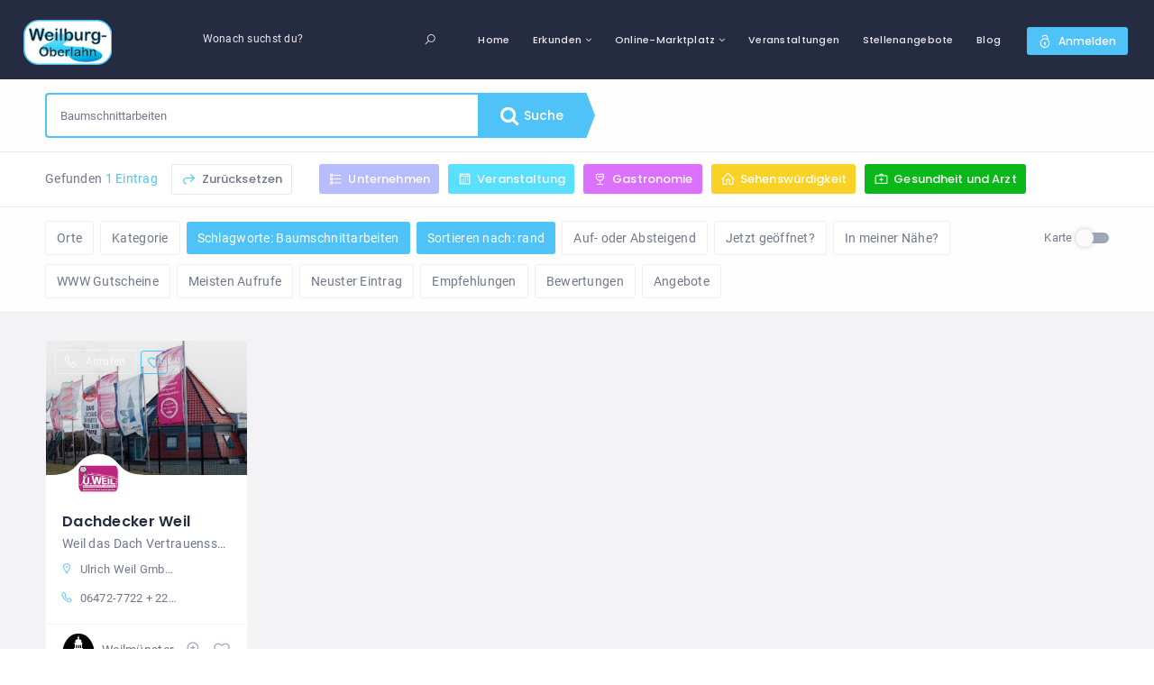

--- FILE ---
content_type: text/html; charset=UTF-8
request_url: https://www.weilburg-oberlahn.de/listing-tag/baumschnittarbeiten/
body_size: 37044
content:
<!DOCTYPE html>
<html lang="de" class="no-js">
    <head>
		<script type="text/javascript" data-cmp-ab="1" src="https://cdn.consentmanager.net/delivery/autoblocking/6af9c79f658d.js" data-cmp-host="b.delivery.consentmanager.net" data-cmp-cdn="cdn.consentmanager.net" data-cmp-codesrc="0"></script>
        <meta charset="UTF-8">
        <meta name="viewport" content="width=device-width, initial-scale=1.0, maximum-scale=1.0, user-scalable=0">
        <meta name="format-detection" content="telephone=no"/>
        <meta name="apple-mobile-web-app-capable" content="yes"/>
        <link rel="profile" href="http://gmpg.org/xfn/11">
        <link rel="pingback" href="https://www.weilburg-oberlahn.de/xmlrpc.php">
        <title>Baumschnittarbeiten Archive  - Weilburg-Oberlahn.de</title>
<meta name='robots' content='max-image-preview:large' />
	<style>img:is([sizes="auto" i], [sizes^="auto," i]) { contain-intrinsic-size: 3000px 1500px }</style>
	        <script>
            window.webpack_public_path__ = "https://www.weilburg-oberlahn.de/wp-content/themes/wilcity/assets/production/js/";
            window.WHITE_LABEL = "wilcity";
            window.wilI18 = '[base64]/IiwiY29uZmlybURlbGV0ZUFjY291bnQiOiJTaW5kIFNpZSBzaWNoZXIsIGRpZXNlcyBLb250byB6dSBsXHUwMGY2c2NoZW4/[base64]/[base64]/[base64]/[base64]/[base64]/[base64]/[base64]';
        </script>
        <link rel='dns-prefetch' href='//www.weilburg-oberlahn.de' />

<link rel='dns-prefetch' href='//www.googletagmanager.com' />
<link rel='dns-prefetch' href='//pagead2.googlesyndication.com' />
<link rel='preconnect' href='//www.google-analytics.com' />
<link rel="alternate" type="application/rss+xml" title="Weilburg-Oberlahn.de &raquo; Feed" href="https://www.weilburg-oberlahn.de/feed/" />
<link rel="alternate" type="application/rss+xml" title="Weilburg-Oberlahn.de &raquo; Kommentar-Feed" href="https://www.weilburg-oberlahn.de/comments/feed/" />
<link rel="alternate" type="application/rss+xml" title="Weilburg-Oberlahn.de &raquo; Baumschnittarbeiten Eintrag Schlagwort Feed" href="https://www.weilburg-oberlahn.de/listing-tag/baumschnittarbeiten/feed/" />
<link rel='stylesheet' id='wp-block-library-css' href='https://www.weilburg-oberlahn.de/wp-includes/css/dist/block-library/style.min.css?ver=6.8.3' type='text/css' media='all' />
<style id='classic-theme-styles-inline-css' type='text/css'>
/*! This file is auto-generated */
.wp-block-button__link{color:#fff;background-color:#32373c;border-radius:9999px;box-shadow:none;text-decoration:none;padding:calc(.667em + 2px) calc(1.333em + 2px);font-size:1.125em}.wp-block-file__button{background:#32373c;color:#fff;text-decoration:none}
</style>
<style id='safe-svg-svg-icon-style-inline-css' type='text/css'>
.safe-svg-cover{text-align:center}.safe-svg-cover .safe-svg-inside{display:inline-block;max-width:100%}.safe-svg-cover svg{fill:currentColor;height:100%;max-height:100%;max-width:100%;width:100%}

</style>
<style id='global-styles-inline-css' type='text/css'>
:root{--wp--preset--aspect-ratio--square: 1;--wp--preset--aspect-ratio--4-3: 4/3;--wp--preset--aspect-ratio--3-4: 3/4;--wp--preset--aspect-ratio--3-2: 3/2;--wp--preset--aspect-ratio--2-3: 2/3;--wp--preset--aspect-ratio--16-9: 16/9;--wp--preset--aspect-ratio--9-16: 9/16;--wp--preset--color--black: #000000;--wp--preset--color--cyan-bluish-gray: #abb8c3;--wp--preset--color--white: #ffffff;--wp--preset--color--pale-pink: #f78da7;--wp--preset--color--vivid-red: #cf2e2e;--wp--preset--color--luminous-vivid-orange: #ff6900;--wp--preset--color--luminous-vivid-amber: #fcb900;--wp--preset--color--light-green-cyan: #7bdcb5;--wp--preset--color--vivid-green-cyan: #00d084;--wp--preset--color--pale-cyan-blue: #8ed1fc;--wp--preset--color--vivid-cyan-blue: #0693e3;--wp--preset--color--vivid-purple: #9b51e0;--wp--preset--gradient--vivid-cyan-blue-to-vivid-purple: linear-gradient(135deg,rgba(6,147,227,1) 0%,rgb(155,81,224) 100%);--wp--preset--gradient--light-green-cyan-to-vivid-green-cyan: linear-gradient(135deg,rgb(122,220,180) 0%,rgb(0,208,130) 100%);--wp--preset--gradient--luminous-vivid-amber-to-luminous-vivid-orange: linear-gradient(135deg,rgba(252,185,0,1) 0%,rgba(255,105,0,1) 100%);--wp--preset--gradient--luminous-vivid-orange-to-vivid-red: linear-gradient(135deg,rgba(255,105,0,1) 0%,rgb(207,46,46) 100%);--wp--preset--gradient--very-light-gray-to-cyan-bluish-gray: linear-gradient(135deg,rgb(238,238,238) 0%,rgb(169,184,195) 100%);--wp--preset--gradient--cool-to-warm-spectrum: linear-gradient(135deg,rgb(74,234,220) 0%,rgb(151,120,209) 20%,rgb(207,42,186) 40%,rgb(238,44,130) 60%,rgb(251,105,98) 80%,rgb(254,248,76) 100%);--wp--preset--gradient--blush-light-purple: linear-gradient(135deg,rgb(255,206,236) 0%,rgb(152,150,240) 100%);--wp--preset--gradient--blush-bordeaux: linear-gradient(135deg,rgb(254,205,165) 0%,rgb(254,45,45) 50%,rgb(107,0,62) 100%);--wp--preset--gradient--luminous-dusk: linear-gradient(135deg,rgb(255,203,112) 0%,rgb(199,81,192) 50%,rgb(65,88,208) 100%);--wp--preset--gradient--pale-ocean: linear-gradient(135deg,rgb(255,245,203) 0%,rgb(182,227,212) 50%,rgb(51,167,181) 100%);--wp--preset--gradient--electric-grass: linear-gradient(135deg,rgb(202,248,128) 0%,rgb(113,206,126) 100%);--wp--preset--gradient--midnight: linear-gradient(135deg,rgb(2,3,129) 0%,rgb(40,116,252) 100%);--wp--preset--font-size--small: 13px;--wp--preset--font-size--medium: 20px;--wp--preset--font-size--large: 36px;--wp--preset--font-size--x-large: 42px;--wp--preset--spacing--20: 0.44rem;--wp--preset--spacing--30: 0.67rem;--wp--preset--spacing--40: 1rem;--wp--preset--spacing--50: 1.5rem;--wp--preset--spacing--60: 2.25rem;--wp--preset--spacing--70: 3.38rem;--wp--preset--spacing--80: 5.06rem;--wp--preset--shadow--natural: 6px 6px 9px rgba(0, 0, 0, 0.2);--wp--preset--shadow--deep: 12px 12px 50px rgba(0, 0, 0, 0.4);--wp--preset--shadow--sharp: 6px 6px 0px rgba(0, 0, 0, 0.2);--wp--preset--shadow--outlined: 6px 6px 0px -3px rgba(255, 255, 255, 1), 6px 6px rgba(0, 0, 0, 1);--wp--preset--shadow--crisp: 6px 6px 0px rgba(0, 0, 0, 1);}:where(.is-layout-flex){gap: 0.5em;}:where(.is-layout-grid){gap: 0.5em;}body .is-layout-flex{display: flex;}.is-layout-flex{flex-wrap: wrap;align-items: center;}.is-layout-flex > :is(*, div){margin: 0;}body .is-layout-grid{display: grid;}.is-layout-grid > :is(*, div){margin: 0;}:where(.wp-block-columns.is-layout-flex){gap: 2em;}:where(.wp-block-columns.is-layout-grid){gap: 2em;}:where(.wp-block-post-template.is-layout-flex){gap: 1.25em;}:where(.wp-block-post-template.is-layout-grid){gap: 1.25em;}.has-black-color{color: var(--wp--preset--color--black) !important;}.has-cyan-bluish-gray-color{color: var(--wp--preset--color--cyan-bluish-gray) !important;}.has-white-color{color: var(--wp--preset--color--white) !important;}.has-pale-pink-color{color: var(--wp--preset--color--pale-pink) !important;}.has-vivid-red-color{color: var(--wp--preset--color--vivid-red) !important;}.has-luminous-vivid-orange-color{color: var(--wp--preset--color--luminous-vivid-orange) !important;}.has-luminous-vivid-amber-color{color: var(--wp--preset--color--luminous-vivid-amber) !important;}.has-light-green-cyan-color{color: var(--wp--preset--color--light-green-cyan) !important;}.has-vivid-green-cyan-color{color: var(--wp--preset--color--vivid-green-cyan) !important;}.has-pale-cyan-blue-color{color: var(--wp--preset--color--pale-cyan-blue) !important;}.has-vivid-cyan-blue-color{color: var(--wp--preset--color--vivid-cyan-blue) !important;}.has-vivid-purple-color{color: var(--wp--preset--color--vivid-purple) !important;}.has-black-background-color{background-color: var(--wp--preset--color--black) !important;}.has-cyan-bluish-gray-background-color{background-color: var(--wp--preset--color--cyan-bluish-gray) !important;}.has-white-background-color{background-color: var(--wp--preset--color--white) !important;}.has-pale-pink-background-color{background-color: var(--wp--preset--color--pale-pink) !important;}.has-vivid-red-background-color{background-color: var(--wp--preset--color--vivid-red) !important;}.has-luminous-vivid-orange-background-color{background-color: var(--wp--preset--color--luminous-vivid-orange) !important;}.has-luminous-vivid-amber-background-color{background-color: var(--wp--preset--color--luminous-vivid-amber) !important;}.has-light-green-cyan-background-color{background-color: var(--wp--preset--color--light-green-cyan) !important;}.has-vivid-green-cyan-background-color{background-color: var(--wp--preset--color--vivid-green-cyan) !important;}.has-pale-cyan-blue-background-color{background-color: var(--wp--preset--color--pale-cyan-blue) !important;}.has-vivid-cyan-blue-background-color{background-color: var(--wp--preset--color--vivid-cyan-blue) !important;}.has-vivid-purple-background-color{background-color: var(--wp--preset--color--vivid-purple) !important;}.has-black-border-color{border-color: var(--wp--preset--color--black) !important;}.has-cyan-bluish-gray-border-color{border-color: var(--wp--preset--color--cyan-bluish-gray) !important;}.has-white-border-color{border-color: var(--wp--preset--color--white) !important;}.has-pale-pink-border-color{border-color: var(--wp--preset--color--pale-pink) !important;}.has-vivid-red-border-color{border-color: var(--wp--preset--color--vivid-red) !important;}.has-luminous-vivid-orange-border-color{border-color: var(--wp--preset--color--luminous-vivid-orange) !important;}.has-luminous-vivid-amber-border-color{border-color: var(--wp--preset--color--luminous-vivid-amber) !important;}.has-light-green-cyan-border-color{border-color: var(--wp--preset--color--light-green-cyan) !important;}.has-vivid-green-cyan-border-color{border-color: var(--wp--preset--color--vivid-green-cyan) !important;}.has-pale-cyan-blue-border-color{border-color: var(--wp--preset--color--pale-cyan-blue) !important;}.has-vivid-cyan-blue-border-color{border-color: var(--wp--preset--color--vivid-cyan-blue) !important;}.has-vivid-purple-border-color{border-color: var(--wp--preset--color--vivid-purple) !important;}.has-vivid-cyan-blue-to-vivid-purple-gradient-background{background: var(--wp--preset--gradient--vivid-cyan-blue-to-vivid-purple) !important;}.has-light-green-cyan-to-vivid-green-cyan-gradient-background{background: var(--wp--preset--gradient--light-green-cyan-to-vivid-green-cyan) !important;}.has-luminous-vivid-amber-to-luminous-vivid-orange-gradient-background{background: var(--wp--preset--gradient--luminous-vivid-amber-to-luminous-vivid-orange) !important;}.has-luminous-vivid-orange-to-vivid-red-gradient-background{background: var(--wp--preset--gradient--luminous-vivid-orange-to-vivid-red) !important;}.has-very-light-gray-to-cyan-bluish-gray-gradient-background{background: var(--wp--preset--gradient--very-light-gray-to-cyan-bluish-gray) !important;}.has-cool-to-warm-spectrum-gradient-background{background: var(--wp--preset--gradient--cool-to-warm-spectrum) !important;}.has-blush-light-purple-gradient-background{background: var(--wp--preset--gradient--blush-light-purple) !important;}.has-blush-bordeaux-gradient-background{background: var(--wp--preset--gradient--blush-bordeaux) !important;}.has-luminous-dusk-gradient-background{background: var(--wp--preset--gradient--luminous-dusk) !important;}.has-pale-ocean-gradient-background{background: var(--wp--preset--gradient--pale-ocean) !important;}.has-electric-grass-gradient-background{background: var(--wp--preset--gradient--electric-grass) !important;}.has-midnight-gradient-background{background: var(--wp--preset--gradient--midnight) !important;}.has-small-font-size{font-size: var(--wp--preset--font-size--small) !important;}.has-medium-font-size{font-size: var(--wp--preset--font-size--medium) !important;}.has-large-font-size{font-size: var(--wp--preset--font-size--large) !important;}.has-x-large-font-size{font-size: var(--wp--preset--font-size--x-large) !important;}
:where(.wp-block-post-template.is-layout-flex){gap: 1.25em;}:where(.wp-block-post-template.is-layout-grid){gap: 1.25em;}
:where(.wp-block-columns.is-layout-flex){gap: 2em;}:where(.wp-block-columns.is-layout-grid){gap: 2em;}
:root :where(.wp-block-pullquote){font-size: 1.5em;line-height: 1.6;}
</style>
<link rel='stylesheet' id='contact-form-7-css' href='https://www.weilburg-oberlahn.de/wp-content/plugins/contact-form-7/includes/css/styles.css?ver=6.1.4' type='text/css' media='all' />
<link rel='stylesheet' id='woocommerce-layout-css' href='https://www.weilburg-oberlahn.de/wp-content/plugins/woocommerce/assets/css/woocommerce-layout.css?ver=10.4.3' type='text/css' media='all' />
<link rel='stylesheet' id='woocommerce-smallscreen-css' href='https://www.weilburg-oberlahn.de/wp-content/plugins/woocommerce/assets/css/woocommerce-smallscreen.css?ver=10.4.3' type='text/css' media='only screen and (max-width: 768px)' />
<link rel='stylesheet' id='woocommerce-general-css' href='https://www.weilburg-oberlahn.de/wp-content/plugins/woocommerce/assets/css/woocommerce.css?ver=10.4.3' type='text/css' media='all' />
<style id='woocommerce-inline-inline-css' type='text/css'>
.woocommerce form .form-row .required { visibility: visible; }
</style>
<link rel='stylesheet' id='wp-job-manager-job-listings-css' href='https://www.weilburg-oberlahn.de/wp-content/plugins/wp-job-manager/assets/dist/css/job-listings.css?ver=598383a28ac5f9f156e4' type='text/css' media='all' />
<link rel='stylesheet' id='extendify-utility-styles-css' href='https://www.weilburg-oberlahn.de/wp-content/plugins/extendify/public/build/utility-minimum.css?ver=6.8.3' type='text/css' media='all' />
<link rel='stylesheet' id='woocommerce-gzd-layout-css' href='https://www.weilburg-oberlahn.de/wp-content/plugins/woocommerce-germanized/build/static/layout-styles.css?ver=3.20.5' type='text/css' media='all' />
<style id='woocommerce-gzd-layout-inline-css' type='text/css'>
.woocommerce-checkout .shop_table { background-color: #eeeeee; } .product p.deposit-packaging-type { font-size: 1.25em !important; } p.woocommerce-shipping-destination { display: none; }
                .wc-gzd-nutri-score-value-a {
                    background: url(https://www.weilburg-oberlahn.de/wp-content/plugins/woocommerce-germanized/assets/images/nutri-score-a.svg) no-repeat;
                }
                .wc-gzd-nutri-score-value-b {
                    background: url(https://www.weilburg-oberlahn.de/wp-content/plugins/woocommerce-germanized/assets/images/nutri-score-b.svg) no-repeat;
                }
                .wc-gzd-nutri-score-value-c {
                    background: url(https://www.weilburg-oberlahn.de/wp-content/plugins/woocommerce-germanized/assets/images/nutri-score-c.svg) no-repeat;
                }
                .wc-gzd-nutri-score-value-d {
                    background: url(https://www.weilburg-oberlahn.de/wp-content/plugins/woocommerce-germanized/assets/images/nutri-score-d.svg) no-repeat;
                }
                .wc-gzd-nutri-score-value-e {
                    background: url(https://www.weilburg-oberlahn.de/wp-content/plugins/woocommerce-germanized/assets/images/nutri-score-e.svg) no-repeat;
                }
            
</style>
<link rel='stylesheet' id='wilcity-parent-css' href='https://www.weilburg-oberlahn.de/wp-content/themes/wilcity/style.css?ver=1.0' type='text/css' media='all' />
<link rel='stylesheet' id='bootstrap-css' href='https://www.weilburg-oberlahn.de/wp-content/themes/wilcity/assets/vendors/bootstrap/grid.css?ver=1.4.36' type='text/css' media='all' />
<link rel='stylesheet' id='perfect-scrollbar-css' href='https://www.weilburg-oberlahn.de/wp-content/themes/wilcity/assets/vendors/perfect-scrollbar/perfect-scrollbar.min.css?ver=1.4.36' type='text/css' media='all' />
<link rel='stylesheet' id='font-awesome4-css' href='https://www.weilburg-oberlahn.de/wp-content/themes/wilcity/assets/fonts/fontawesome/font-awesome.min.css?ver=1.4.36' type='text/css' media='all' />
<link rel='stylesheet' id='Poppins-css' href='//www.weilburg-oberlahn.de/wp-content/uploads/omgf/poppins/poppins.css?ver=1667576197' type='text/css' media='all' />
<link rel='stylesheet' id='line-awesome-css' href='https://www.weilburg-oberlahn.de/wp-content/themes/wilcity/assets/fonts/line-awesome/line-awesome.css?ver=1.4.36' type='text/css' media='all' />
<link rel='stylesheet' id='magnific-popup-css' href='https://www.weilburg-oberlahn.de/wp-content/themes/wilcity/assets/vendors/magnific-popup/magnific-popup.css?ver=1.4.36' type='text/css' media='all' />
<link rel='stylesheet' id='swiper-css' href='https://www.weilburg-oberlahn.de/wp-content/plugins/elementor/assets/lib/swiper/v8/css/swiper.min.css?ver=8.4.5' type='text/css' media='all' />
<link rel='stylesheet' id='jquery-ui-custom-style-css' href='https://www.weilburg-oberlahn.de/wp-content/themes/wilcity/assets/vendors/ui-custom-style/ui-custom-style.min.css?ver=1.4.36' type='text/css' media='all' />
<link rel='stylesheet' id='additional-woocommerce-css' href='https://www.weilburg-oberlahn.de/wp-content/themes/wilcity/assets/production/css/woocommerce.min.css?ver=1.4.36' type='text/css' media='all' />
<link rel='stylesheet' id='app-css' href='https://www.weilburg-oberlahn.de/wp-content/themes/wilcity/assets/production/css/app.min.css?ver=1.4.36' type='text/css' media='all' />
<link rel='stylesheet' id='app-fix-css' href='https://www.weilburg-oberlahn.de/wp-content/themes/wilcity/assets/production/css/patch.min.css?ver=1.4.36' type='text/css' media='all' />
<link rel='stylesheet' id='wilcity-css' href='https://www.weilburg-oberlahn.de/wp-content/themes/wilcity-childtheme/style.css?ver=1.4.36' type='text/css' media='all' />
<style id='wilcity-inline-css' type='text/css'>
.wil-content .container .post a {
    color: #4fc3f7 !important;
    text-decoration: none;
}
.list_link__2rDA1 {
    color: #2f2f2f;
}
.woocommerce-mini-cart {
    color: black !important;
}
.widget_shopping_cart_content {
    color: black !important;
}
</style>
<link rel='stylesheet' id='wilcity-custom-color-css' href='https://www.weilburg-oberlahn.de/wp-content/themes/wilcity/assets/production/css/colors/blue.css?ver=1.4.36' type='text/css' media='all' />
<script type="text/javascript" src="https://www.weilburg-oberlahn.de/wp-includes/js/jquery/jquery.min.js?ver=3.7.1" id="jquery-core-js"></script>
<script type="text/javascript" src="https://www.weilburg-oberlahn.de/wp-includes/js/jquery/jquery-migrate.min.js?ver=3.4.1" id="jquery-migrate-js"></script>
<script type="text/javascript" src="https://www.weilburg-oberlahn.de/wp-content/plugins/woocommerce/assets/js/jquery-blockui/jquery.blockUI.min.js?ver=2.7.0-wc.10.4.3" id="wc-jquery-blockui-js" defer="defer" data-wp-strategy="defer"></script>
<script type="text/javascript" id="wc-add-to-cart-js-extra">
/* <![CDATA[ */
var wc_add_to_cart_params = {"ajax_url":"\/wp-admin\/admin-ajax.php","wc_ajax_url":"\/?wc-ajax=%%endpoint%%","i18n_view_cart":"Warenkorb anzeigen","cart_url":"https:\/\/www.weilburg-oberlahn.de\/warenkorb\/","is_cart":"","cart_redirect_after_add":"yes"};
/* ]]> */
</script>
<script type="text/javascript" src="https://www.weilburg-oberlahn.de/wp-content/plugins/woocommerce/assets/js/frontend/add-to-cart.min.js?ver=10.4.3" id="wc-add-to-cart-js" defer="defer" data-wp-strategy="defer"></script>
<script type="text/javascript" src="https://www.weilburg-oberlahn.de/wp-content/plugins/woocommerce/assets/js/js-cookie/js.cookie.min.js?ver=2.1.4-wc.10.4.3" id="wc-js-cookie-js" defer="defer" data-wp-strategy="defer"></script>
<script type="text/javascript" id="woocommerce-js-extra">
/* <![CDATA[ */
var woocommerce_params = {"ajax_url":"\/wp-admin\/admin-ajax.php","wc_ajax_url":"\/?wc-ajax=%%endpoint%%","i18n_password_show":"Passwort anzeigen","i18n_password_hide":"Passwort ausblenden"};
/* ]]> */
</script>
<script type="text/javascript" src="https://www.weilburg-oberlahn.de/wp-content/plugins/woocommerce/assets/js/frontend/woocommerce.min.js?ver=10.4.3" id="woocommerce-js" defer="defer" data-wp-strategy="defer"></script>
<script type="text/javascript" id="wilcity-empty-js-extra">
/* <![CDATA[ */
var WILCITY_ADDLISTING_INLINE = [];
var WIL_REGISTER_LOGIN = {"mode":"custom","allowRegister":"no","customLoginPageUrl":"https:\/\/www.weilburg-oberlahn.de\/login\/","loggedInRedirectTo":"https:\/\/www.weilburg-oberlahn.de\/dashboard-listing\/","registerFormFields":{"register":[{"type":"wil-input","label":"Benutzername","translation":"username","name":"user_login","isRequired":"yes"},{"type":"wil-input","inputType":"email","label":"E-Mail","translation":"email","name":"user_email","isRequired":"yes"},{"type":"wil-input","inputType":"password","label":"Passwort","translation":"password","name":"user_password","isRequired":"yes"},{"type":"wil-checkbox","name":"isAgreeToPrivacyPolicy","value":"","trueValue":"yes","label":"Ich habe die <a href=\"\/datenschutzerklaerung\/\" target=\"_blank\">Datenschutzerkl\u00e4rung<\/a> zur Kenntnis genommen."},{"type":"wil-checkbox","name":"isAgreeToTermsAndConditionals","trueValue":"yes","label":"Ich habe die <a href=\"\/agb-wel-obl\/\" target=\"_blank\">AGB<\/a> zur Kenntnis genommen."}],"login":[{"type":"wil-input","label":"Benutzername \/ E-Mail","translation":"usernameOrEmail","name":"user_login","isRequired":"yes"},{"type":"wil-input","inputType":"password","label":"Passwort","translation":"password","name":"user_password","isRequired":"yes"}]},"googleReCaptcha":[],"socialsLogin":[{"social":"facebook","configs":{"API":"708476696560286","fbState":"732612e3b2","redirectTo":"https:\/\/www.weilburg-oberlahn.de\/"}}]};
var WIL_DASHBOARD = {"postStatuses":[{"label":"Jedes","icon":"la la-globe","bgColor":"bg-gradient-1","id":"any","total":0},{"label":"Ver\u00f6ffentlicht","icon":"la la-share-alt","bgColor":"bg-gradient-1","id":"publish","total":0},{"label":"Wird kontrolliert","icon":"la la-refresh","bgColor":"bg-gradient-2","id":"pending","total":0},{"label":"Unbezahlt","icon":"la la-money","bgColor":"bg-gradient-3","id":"unpaid","total":0},{"label":"Abgelaufen","icon":"la la-exclamation-triangle","bgColor":"bg-gradient-4","id":"expired","total":0},{"label":"Bearbeitung","icon":"la la-refresh","bgColor":"bg-gradient-4","id":"editing","total":0},{"label":"Vor\u00fcbergehend geschlossen","icon":"la la-toggle-off","bgColor":"bg-gradient-4","id":"temporary_close","total":0,"excludeFromGeneralDashboard":true}],"dashboardUrl":"https:\/\/www.weilburg-oberlahn.de\/dashboard-listing\/"};
var WILOKE_GLOBAL = {"DEBUG_SCRIPT":"yes","homeURL":"https:\/\/www.weilburg-oberlahn.de\/","restAPI":"https:\/\/www.weilburg-oberlahn.de\/wp-json\/wiloke\/v2\/","dateFormat":"d.m.Y","startOfWeek":"1","uploadType":"wp","maxUpload":"65536","ajaxurl":"https:\/\/www.weilburg-oberlahn.de\/wp-admin\/admin-ajax.php","isUseMapBound":"no","hasGoogleAPI":"yes","mapCenter":"50.483360,8.263890","defaultMapCenter":{"lat":50.48336,"lng":8.26389},"mapMaxZoom":"21","mapMinZoom":"1","mapDefaultZoom":"14","mapTheme":"blurWater","mapLanguage":"de","mapboxStyle":"mapbox:\/\/styles\/mapbox\/streets-v9","isAddingListing":"no","aUsedSocialNetworks":["facebook","twitter","google-plus","tumblr","vk","odnoklassniki","youtube","vimeo","rutube","dribbble","instagram","flickr","pinterest","medium","tripadvisor","wikipedia","stumbleupon","livejournal","linkedin","skype","bloglovin","whatsapp","soundcloud","line","spotify","strava","yelp","snapchat","telegram","tiktok","discord"],"isPaidClaim":"yes","datePickerFormat":"mm\/dd\/yy","timeZone":"Europe\/Berlin","defaultPostType":"listing","defaultPostTypeExcerptEvent":"listing","isUploadImgViaAjax":"no","oFirebaseConfiguration":"","localeCode":"de-DE","radius":"3","unit":"km","postTypes":[{"name":"Unternehmen","singular_name":"Unternehmen","icon":"la la-list","bgColor":"rgb(15, 34, 248)","bgImg":{"id":"13263","url":""},"desc":"","endpoint":"listings","postType":"listing","menu_name":"Unternehmen Settings","menu_slug":"listing_settings","group":"listing"},{"name":"Veranstaltungen","singular_name":"Veranstaltung","icon":"la la-calendar-o","bgColor":"rgb(89, 224, 255)","bgImg":{"id":"13264","url":""},"desc":"","endpoint":"events","postType":"event","menu_name":"Veranstaltung Settings","menu_slug":"event_settings","group":"event"},{"name":"Gastronomie","singular_name":"Gastronomie","icon":"la la-glass","bgColor":"rgb(220, 113, 255)","bgImg":{"id":"13265","url":""},"desc":"","endpoint":"restaurants","postType":"restaurant","menu_name":"Gastronomie Settings","menu_slug":"restaurant_settings","group":"listing"},{"name":"Sehensw\u00fcrdigkeiten","singular_name":"Sehensw\u00fcrdigkeit","icon":"la la-home","bgColor":"rgb(250, 210, 39)","bgImg":{"id":"13304","url":""},"desc":"","endpoint":"renthouses","postType":"renthouse","menu_name":"Sehensw\u00fcrdigkeit Settings","menu_slug":"renthouse_settings","group":"listing"},{"name":"Gesundheit und \u00c4rzte","singular_name":"Gesundheit und Arzt","icon":"la la-medkit","bgColor":"rgb(10, 185, 25)","bgImg":[],"desc":"","endpoint":"arzts","postType":"arzt","menu_name":"Gesundheit und Arzt Settings","menu_slug":"arzt_settings","group":"listing"}],"mapType":"mapbox","mapAPI":"pk.eyJ1IjoibW90aXZtb25zdGVyIiwiYSI6ImNsaXJpNWNpODA1MmkzdG83ZHhvdDV3NmEifQ.GdKzARZwXjVjJcBM82JxhA","mapSizeIcon":"40x40","oSingleMap":{"maxZoom":"21","minZoom":"1","defaultZoom":"17"},"oFacebook":{"API":"708476696560286","toggle":"yes"},"searchCountryRestriction":"de"};
var WILOKE_INLINE_GLOBAL = {"isRTL":"no","pluginVersion":"1.7.32","timeFormat":"G:i","security":"57c72fa5e3","timeZone":"Europe\/Berlin","currency":"\u20ac","currencyPosition":"right_space","language":"","vee":{"locate":"de_DE"},"postID":"0","termID":"434","productionURL":"https:\/\/www.weilburg-oberlahn.de\/wp-content\/themes\/wilcity\/assets\/production\/js\/","unit":"km","fbState":"732612e3b2","homeURL":"https:\/\/www.weilburg-oberlahn.de\/","isUsingFirebase":"no","postType":"listing","hourFormat":"24","wpmlCurrentLang":"","userRole":"","roles":[],"becomeAnAuthor":"","datePickerFormat":"mm\/dd\/yy","isUserLoggedIn":"no","canRegister":"yes"};
var WILCITY_GLOBAL = {"oStripe":{"publishableKey":"","hasCustomerID":"no"},"oGeneral":{"brandName":"Weilburg-Oberlahn"}};
/* ]]> */
</script>
<script type="text/javascript" src="https://www.weilburg-oberlahn.de/wp-content/themes/wilcity/assets/production/js/activeListItem.min.js?ver=1.4.36" id="wilcity-empty-js"></script>
<script type="text/javascript" id="wilcity-empty-js-after">
/* <![CDATA[ */
        window.fbAsyncInit = function() {
        FB.init({
        appId      : '708476696560286',
        cookie     : true,  // enable cookies to allow the server to access
        xfbml      : true,  // parse social plugins on this page
        version    : 'v5.0' // use version 2.2
        });
        };
        // Load the SDK asynchronously
        (function(d, s, id) {
        let js, fjs = d.getElementsByTagName(s)[0];
        if (d.getElementById(id)) return;
        js = d.createElement(s); js.id = id;
        js.src = "https://connect.facebook.net/de_DE/sdk.js";
        fjs.parentNode.insertBefore(js, fjs);
        }(document, 'script', 'facebook-jssdk'));
        
/* ]]> */
</script>
<link rel="https://api.w.org/" href="https://www.weilburg-oberlahn.de/wp-json/" /><link rel="alternate" title="JSON" type="application/json" href="https://www.weilburg-oberlahn.de/wp-json/wp/v2/listing_tag/434" /><link rel="EditURI" type="application/rsd+xml" title="RSD" href="https://www.weilburg-oberlahn.de/xmlrpc.php?rsd" />
<meta name="generator" content="WordPress 6.8.3" />
<meta name="generator" content="Redux 4.5.10" /><meta name="generator" content="Site Kit by Google 1.170.0" />            <script lang="javascript">
                window.WILCITY_SEARCH = "[base64]";
            </script>
                    <meta name="description" value="">
                    <link rel="shortcut icon" type="image/png"
                  href="https://www.weilburg-oberlahn.de/wp-content/uploads/2020/04/weilburg-oberlahn-favicon-2-2020.svg"/>
            	<noscript><style>.woocommerce-product-gallery{ opacity: 1 !important; }</style></noscript>
	
<!-- Durch Site Kit hinzugefügte Google AdSense Metatags -->
<meta name="google-adsense-platform-account" content="ca-host-pub-2644536267352236">
<meta name="google-adsense-platform-domain" content="sitekit.withgoogle.com">
<!-- Beende durch Site Kit hinzugefügte Google AdSense Metatags -->
<meta name="generator" content="Elementor 3.34.1; features: additional_custom_breakpoints; settings: css_print_method-external, google_font-enabled, font_display-auto">
<style type="text/css">.recentcomments a{display:inline !important;padding:0 !important;margin:0 !important;}</style><!-- SEO meta tags powered by SmartCrawl https://wpmudev.com/project/smartcrawl-wordpress-seo/ -->
<link rel="canonical" href="https://www.weilburg-oberlahn.de/listing-tag/baumschnittarbeiten/" />
<meta name="google-site-verification" content="RsUTTFmlWoZOo3CMQpx0_zCo9a5rD7lG5y-jfeoacgg" />
<script type="application/ld+json">{"@context":"https:\/\/schema.org","@graph":[{"@type":"Organization","@id":"https:\/\/www.weilburg-oberlahn.de\/#schema-publishing-organization","url":"https:\/\/www.weilburg-oberlahn.de","name":"Weilburg-Oberlahn","logo":{"@type":"ImageObject","@id":"https:\/\/www.weilburg-oberlahn.de\/#schema-organization-logo","url":"https:\/\/www.weilburg-oberlahn.de\/wp-content\/uploads\/2020\/04\/weilburg-oberlahn-logo-rechnungen-2020.png","height":60,"width":60}},{"@type":"WebSite","@id":"https:\/\/www.weilburg-oberlahn.de\/#schema-website","url":"https:\/\/www.weilburg-oberlahn.de","name":"Weilburg-Oberlahn.de","encoding":"UTF-8","potentialAction":{"@type":"SearchAction","target":"https:\/\/www.weilburg-oberlahn.de\/search\/{search_term_string}\/","query-input":"required name=search_term_string"}},{"@type":"CollectionPage","@id":"https:\/\/www.weilburg-oberlahn.de\/listing-tag\/baumschnittarbeiten\/#schema-webpage","isPartOf":{"@id":"https:\/\/www.weilburg-oberlahn.de\/#schema-website"},"publisher":{"@id":"https:\/\/www.weilburg-oberlahn.de\/#schema-publishing-organization"},"url":"https:\/\/www.weilburg-oberlahn.de\/listing-tag\/baumschnittarbeiten\/","mainEntity":{"@type":"ItemList","itemListElement":[{"@type":"ListItem","position":"1","url":"https:\/\/www.weilburg-oberlahn.de\/eintrag\/dachdeckergeschaeft-weil\/"}]}},{"@type":"BreadcrumbList","@id":"https:\/\/www.weilburg-oberlahn.de\/listing-tag\/baumschnittarbeiten?listing_tag=baumschnittarbeiten\/#breadcrumb","itemListElement":[{"@type":"ListItem","position":1,"name":"Home","item":"https:\/\/www.weilburg-oberlahn.de"},{"@type":"ListItem","position":2,"name":"Archive for Baumschnittarbeiten"}]}]}</script>
<meta property="og:type" content="object" />
<meta property="og:url" content="https://www.weilburg-oberlahn.de/listing-tag/baumschnittarbeiten/" />
<meta property="og:title" content="Baumschnittarbeiten Archive - Weilburg-Oberlahn.de" />
<meta name="twitter:card" content="summary" />
<meta name="twitter:site" content="WWWeilburg" />
<meta name="twitter:title" content="Baumschnittarbeiten Archive - Weilburg-Oberlahn.de" />
<!-- /SEO -->
			<style>
				.e-con.e-parent:nth-of-type(n+4):not(.e-lazyloaded):not(.e-no-lazyload),
				.e-con.e-parent:nth-of-type(n+4):not(.e-lazyloaded):not(.e-no-lazyload) * {
					background-image: none !important;
				}
				@media screen and (max-height: 1024px) {
					.e-con.e-parent:nth-of-type(n+3):not(.e-lazyloaded):not(.e-no-lazyload),
					.e-con.e-parent:nth-of-type(n+3):not(.e-lazyloaded):not(.e-no-lazyload) * {
						background-image: none !important;
					}
				}
				@media screen and (max-height: 640px) {
					.e-con.e-parent:nth-of-type(n+2):not(.e-lazyloaded):not(.e-no-lazyload),
					.e-con.e-parent:nth-of-type(n+2):not(.e-lazyloaded):not(.e-no-lazyload) * {
						background-image: none !important;
					}
				}
			</style>
			
<!-- Von Site Kit hinzugefügtes Google-AdSense-Snippet -->
<script type="text/javascript" async="async" src="https://pagead2.googlesyndication.com/pagead/js/adsbygoogle.js?client=ca-pub-6523359173632374&amp;host=ca-host-pub-2644536267352236" crossorigin="anonymous"></script>

<!-- Ende des von Site Kit hinzugefügten Google-AdSense-Snippets -->
<style id="uagb-style-conditional-extension">@media (min-width: 1025px){body .uag-hide-desktop.uagb-google-map__wrap,body .uag-hide-desktop{display:none !important}}@media (min-width: 768px) and (max-width: 1024px){body .uag-hide-tab.uagb-google-map__wrap,body .uag-hide-tab{display:none !important}}@media (max-width: 767px){body .uag-hide-mob.uagb-google-map__wrap,body .uag-hide-mob{display:none !important}}</style>    </head>
<body class="archive tax-listing_tag term-baumschnittarbeiten term-434 wp-theme-wilcity wp-child-theme-wilcity-childtheme theme-wilcity woocommerce-no-js page-template-search-v2 container-fullwidth wilcity-childtheme elementor-default elementor-kit-13333" data-posttype="">
<div id="wilcity-line-loading" class="hidden line-loading_module__SUlA1 pos-a-top">
    <div class="line-loading_loader__FjIcM"></div>
    <div class="core-code-html" style="height: 0; overflow: hidden; visibility: hidden;"><span data-toggle-html-button="line-loading_module__SUlA1 pos-a-top" data-title="line-loading_module" data-toggle-number-button="65"></span></div>
</div>
<div id="wilcity-root" class="page-wrap">
        <!-- header_module__Snpib -->
    <header id="wilcity-header-section" class="header_module__Snpib js-header-sticky" data-header-theme="dark" data-menu-color="">
                <div class="wil-tb">

                            <div class="wil-tb__cell">
                    <div class="header_logo__2HmDH js-header-logo">
                                <a class="wilcity-site-logo"
           href="https://www.weilburg-oberlahn.de/">
                            <img src="https://www.weilburg-oberlahn.de/wp-content/uploads/2020/04/weilburg-oberlahn-logo-header-2020.svg" srcset="https://www.weilburg-oberlahn.de/wp-content/uploads/2020/04/weilburg-oberlahn-logo-header-2020.svg 2x"
                     alt="Weilburg-Oberlahn.de"/>
                    </a>
                            </div>
                </div>
                                            <div class="wil-tb__cell">
                         <div id="wilcity-quick-search-wrapper" class="header_search__3IFfo"></div>
                    </div>
            
            <div class="wil-tb__cell">
                <div class="header_navWrapper__B2C9n">
                                            <nav class="wil-nav">
                            <ul id="wilcity-menu" class="nav-menu"><li id="menu-item-13616" class="menu-item menu-item-type-post_type menu-item-object-page menu-item-home menu-item-13616"><a href="https://www.weilburg-oberlahn.de/">Home</a></li>
<li id="menu-item-14480" class="menu-item menu-item-type-custom menu-item-object-custom menu-item-has-children menu-item-14480"><a href="/suchen-filtern/">Erkunden</a>
<ul class="sub-menu">
	<li id="menu-item-13618" class="menu-item menu-item-type-post_type menu-item-object-page menu-item-13618"><a href="https://www.weilburg-oberlahn.de/suchen-filtern/">Mitglieder suchen</a></li>
	<li id="menu-item-13614" class="menu-item menu-item-type-post_type menu-item-object-page menu-item-13614"><a href="https://www.weilburg-oberlahn.de/map-karte/">Auf Karte suchen</a></li>
	<li id="menu-item-14489" class="menu-item menu-item-type-custom menu-item-object-custom menu-item-14489"><a href="/listing-location/loehnberg/">Löhnberg</a></li>
	<li id="menu-item-14493" class="menu-item menu-item-type-custom menu-item-object-custom menu-item-14493"><a href="/listing-location/merenberg/">Merenberg</a></li>
	<li id="menu-item-14497" class="menu-item menu-item-type-custom menu-item-object-custom menu-item-14497"><a href="/listing-location/mengerskirchen/">Mengerskirchen</a></li>
	<li id="menu-item-14498" class="menu-item menu-item-type-custom menu-item-object-custom menu-item-14498"><a href="/listing-location/solms/">Solms</a></li>
	<li id="menu-item-14492" class="menu-item menu-item-type-custom menu-item-object-custom menu-item-14492"><a href="/listing-location/weilmuenster/">Weilmünster</a></li>
	<li id="menu-item-14494" class="menu-item menu-item-type-custom menu-item-object-custom menu-item-14494"><a href="/listing-location/weinbach/">Weinbach</a></li>
	<li id="menu-item-14487" class="menu-item menu-item-type-custom menu-item-object-custom menu-item-has-children menu-item-14487"><a href="/listing-location/weilburg/">Weilburg</a>
	<ul class="sub-menu">
		<li id="menu-item-14496" class="menu-item menu-item-type-custom menu-item-object-custom menu-item-14496"><a href="/listing-location/ahausen/">Ahausen</a></li>
		<li id="menu-item-14499" class="menu-item menu-item-type-custom menu-item-object-custom menu-item-14499"><a href="/listing-location/bermbach/">Bermbach</a></li>
		<li id="menu-item-14500" class="menu-item menu-item-type-custom menu-item-object-custom menu-item-14500"><a href="/listing-location/drommershausen/">Drommershausen</a></li>
		<li id="menu-item-14501" class="menu-item menu-item-type-custom menu-item-object-custom menu-item-14501"><a href="/listing-location/gaudernbach/">Gaudernbach</a></li>
		<li id="menu-item-14502" class="menu-item menu-item-type-custom menu-item-object-custom menu-item-14502"><a href="/listing-location/hasselbach/">Hasselbach</a></li>
		<li id="menu-item-14503" class="menu-item menu-item-type-custom menu-item-object-custom menu-item-14503"><a href="/listing-location/hirschhausen/">Hirschhausen</a></li>
		<li id="menu-item-14504" class="menu-item menu-item-type-custom menu-item-object-custom menu-item-14504"><a href="/listing-location/kirschhofen/">Kirschhofen</a></li>
		<li id="menu-item-14491" class="menu-item menu-item-type-custom menu-item-object-custom menu-item-14491"><a href="/listing-location/kubach/">Kubach</a></li>
		<li id="menu-item-14495" class="menu-item menu-item-type-custom menu-item-object-custom menu-item-14495"><a href="/listing-location/odersbach/">Odersabch</a></li>
		<li id="menu-item-14490" class="menu-item menu-item-type-custom menu-item-object-custom menu-item-14490"><a href="/listing-location/waldhausen/">Waldhausen</a></li>
		<li id="menu-item-14488" class="menu-item menu-item-type-custom menu-item-object-custom menu-item-14488"><a href="/listing-location/altstadt/">Weilburg Altstadt</a></li>
	</ul>
</li>
</ul>
</li>
<li id="menu-item-13617" class="menu-item menu-item-type-post_type menu-item-object-page menu-item-has-children menu-item-13617"><a href="https://www.weilburg-oberlahn.de/shop/">Online-Marktplatz</a>
<ul class="sub-menu">
	<li id="menu-item-14482" class="menu-item menu-item-type-post_type menu-item-object-page menu-item-14482"><a href="https://www.weilburg-oberlahn.de/shop/">WWW-Gutscheine</a></li>
	<li id="menu-item-14484" class="menu-item menu-item-type-post_type menu-item-object-page menu-item-14484"><a href="https://www.weilburg-oberlahn.de/versandarten/">Versandarten</a></li>
	<li id="menu-item-14485" class="menu-item menu-item-type-post_type menu-item-object-page menu-item-14485"><a href="https://www.weilburg-oberlahn.de/bezahlmoeglichkeiten/">Zahlungsarten</a></li>
</ul>
</li>
<li id="menu-item-15853" class="menu-item menu-item-type-post_type menu-item-object-page menu-item-15853"><a href="https://www.weilburg-oberlahn.de/veranstaltungen/">Veranstaltungen</a></li>
<li id="menu-item-14989" class="menu-item menu-item-type-post_type menu-item-object-page menu-item-14989"><a href="https://www.weilburg-oberlahn.de/jobs-und-praktikas/">Stellenangebote</a></li>
<li id="menu-item-13797" class="menu-item menu-item-type-post_type menu-item-object-page current_page_parent menu-item-13797"><a href="https://www.weilburg-oberlahn.de/blog/">Blog</a></li>
</ul>                        </nav>
                                                <div id="wil-add-listing-btn-wrapper" style="display: inline-block;"></div>
                    <div id="wil-login-register-controller"></div>
                            <div class="header_loginItem__oVsmv"><a class="header_loginHead__3HoVP toggle-menu-mobile" href="#" data-menu-toggle="vertical"><i class="la la-bars"></i></a></div>
                </div>
            </div>
        </div>
            </header><!-- End / header_module__Snpib -->
            <nav class="nav-mobile" data-menu-content="vertical">
            <ul id="wilcity-mobile-menu" class="nav-menu"><li class="menu-item menu-item-type-post_type menu-item-object-page menu-item-home menu-item-13616"><a href="https://www.weilburg-oberlahn.de/">Home</a></li>
<li class="menu-item menu-item-type-custom menu-item-object-custom menu-item-has-children menu-item-14480"><a href="/suchen-filtern/">Erkunden</a>
<ul class="sub-menu">
	<li class="menu-item menu-item-type-post_type menu-item-object-page menu-item-13618"><a href="https://www.weilburg-oberlahn.de/suchen-filtern/">Mitglieder suchen</a></li>
	<li class="menu-item menu-item-type-post_type menu-item-object-page menu-item-13614"><a href="https://www.weilburg-oberlahn.de/map-karte/">Auf Karte suchen</a></li>
	<li class="menu-item menu-item-type-custom menu-item-object-custom menu-item-14489"><a href="/listing-location/loehnberg/">Löhnberg</a></li>
	<li class="menu-item menu-item-type-custom menu-item-object-custom menu-item-14493"><a href="/listing-location/merenberg/">Merenberg</a></li>
	<li class="menu-item menu-item-type-custom menu-item-object-custom menu-item-14497"><a href="/listing-location/mengerskirchen/">Mengerskirchen</a></li>
	<li class="menu-item menu-item-type-custom menu-item-object-custom menu-item-14498"><a href="/listing-location/solms/">Solms</a></li>
	<li class="menu-item menu-item-type-custom menu-item-object-custom menu-item-14492"><a href="/listing-location/weilmuenster/">Weilmünster</a></li>
	<li class="menu-item menu-item-type-custom menu-item-object-custom menu-item-14494"><a href="/listing-location/weinbach/">Weinbach</a></li>
	<li class="menu-item menu-item-type-custom menu-item-object-custom menu-item-has-children menu-item-14487"><a href="/listing-location/weilburg/">Weilburg</a>
	<ul class="sub-menu">
		<li class="menu-item menu-item-type-custom menu-item-object-custom menu-item-14496"><a href="/listing-location/ahausen/">Ahausen</a></li>
		<li class="menu-item menu-item-type-custom menu-item-object-custom menu-item-14499"><a href="/listing-location/bermbach/">Bermbach</a></li>
		<li class="menu-item menu-item-type-custom menu-item-object-custom menu-item-14500"><a href="/listing-location/drommershausen/">Drommershausen</a></li>
		<li class="menu-item menu-item-type-custom menu-item-object-custom menu-item-14501"><a href="/listing-location/gaudernbach/">Gaudernbach</a></li>
		<li class="menu-item menu-item-type-custom menu-item-object-custom menu-item-14502"><a href="/listing-location/hasselbach/">Hasselbach</a></li>
		<li class="menu-item menu-item-type-custom menu-item-object-custom menu-item-14503"><a href="/listing-location/hirschhausen/">Hirschhausen</a></li>
		<li class="menu-item menu-item-type-custom menu-item-object-custom menu-item-14504"><a href="/listing-location/kirschhofen/">Kirschhofen</a></li>
		<li class="menu-item menu-item-type-custom menu-item-object-custom menu-item-14491"><a href="/listing-location/kubach/">Kubach</a></li>
		<li class="menu-item menu-item-type-custom menu-item-object-custom menu-item-14495"><a href="/listing-location/odersbach/">Odersabch</a></li>
		<li class="menu-item menu-item-type-custom menu-item-object-custom menu-item-14490"><a href="/listing-location/waldhausen/">Waldhausen</a></li>
		<li class="menu-item menu-item-type-custom menu-item-object-custom menu-item-14488"><a href="/listing-location/altstadt/">Weilburg Altstadt</a></li>
	</ul>
</li>
</ul>
</li>
<li class="menu-item menu-item-type-post_type menu-item-object-page menu-item-has-children menu-item-13617"><a href="https://www.weilburg-oberlahn.de/shop/">Online-Marktplatz</a>
<ul class="sub-menu">
	<li class="menu-item menu-item-type-post_type menu-item-object-page menu-item-14482"><a href="https://www.weilburg-oberlahn.de/shop/">WWW-Gutscheine</a></li>
	<li class="menu-item menu-item-type-post_type menu-item-object-page menu-item-14484"><a href="https://www.weilburg-oberlahn.de/versandarten/">Versandarten</a></li>
	<li class="menu-item menu-item-type-post_type menu-item-object-page menu-item-14485"><a href="https://www.weilburg-oberlahn.de/bezahlmoeglichkeiten/">Zahlungsarten</a></li>
</ul>
</li>
<li class="menu-item menu-item-type-post_type menu-item-object-page menu-item-15853"><a href="https://www.weilburg-oberlahn.de/veranstaltungen/">Veranstaltungen</a></li>
<li class="menu-item menu-item-type-post_type menu-item-object-page menu-item-14989"><a href="https://www.weilburg-oberlahn.de/jobs-und-praktikas/">Stellenangebote</a></li>
<li class="menu-item menu-item-type-post_type menu-item-object-page current_page_parent menu-item-13797"><a href="https://www.weilburg-oberlahn.de/blog/">Blog</a></li>
</ul>        </nav>
            <div id="wil-search-v2" class="wil-content container-fullwidth">
                <notifications position="right"></notifications>

        <div class="searchbox_module__3ZYKm">
            <div class="container">
                <div class="searchbox_wrap__37JXq">
                    <div class="searchbox_searchInput__2p4ds">
                        <div class="field_module__1H6kT field_style5__3OR3T mb-0 js-field">
                            <div class="field_wrap__Gv92k wil-autocomplete-field-wrapper">
                                <wil-auto-complete @change="handleAutoCompleteChange"
                                                   v-on:keyword-change="handleUpdateKeyword"
                                                   :search-target='["listing","listing_tag","listing_location","listing_cat"]'
                                                   placeholder="Suche nach Adresse, Name, Ort ..."
                                                   default-search="Baumschnittarbeiten"
                                                   module="complex"
                                                   :postType="postType" :external-params="parseAutoCompleteParams">
                                </wil-auto-complete>
                            </div>
                        </div>
                    </div>
                    <div class="searchbox_searchButton__1c9iK">
                        <a class="wil-btn wil-btn--primary wil-btn--round wil-btn--md" href="#"
                           @click.prevent="handleTopSearchFormClick">
                            <i class="fa fa-search"></i> Suche                        </a>
                    </div>
                </div>
            </div>
        </div>
        <section class="wil-section bg-color-gray-2 pt-0">
            <div class="listing-bar_module__2BCsi js-listing-bar-sticky">
                <div class="container">
                    <div class="listing-bar_resuilt__R8pwY">
                        Gefunden                        <span class="color-primary" v-text="totalListingText"></span>
                        <a @click.prevent="reset" class="wil-btn wil-btn--border wil-btn--round wil-btn--xs"
                           href="#">
                            <i class="color-primary la la-share"></i>
                            Zurücksetzen                        </a>
                    </div>
                                            <wil-search-form-post-types :active="postType" :post-types="postTypes"
                                                    @change="handlePostTypeChange"></wil-search-form-post-types>
                                                        </div>
            </div>

            <div :class="searchFieldWrapper" style="min-height: 59px;">
                <div class="container">
                    <wil-search-form-v2 v-if="!isMobile"
                                        :search-fields="searchFields"
                                        :cache-timestamp="cacheTimestamp"
                                        :post-type="postType"
                                        @change="handleFormChange"
                                        @back="showPreviousTerms"
                                        :deep-terms="deepTerms"
                                        @field-change="handleFieldChange"
                                        :value="query"
                                        v-on:fetch-term-child="fetchSubTerms"
                                        v-on:dropdown-click="handleDropdownClick"></wil-search-form-v2>
                    <wil-search-form-v2-mobile v-else :search-fields="searchFields"
                                               :cache-timestamp="cacheTimestamp"
                                               :is-mobile="isMobile" :post-type="postType"
                                               @change="handleFormChange"
                                               @clear="handleAfterClearValue"
                                               @field-change="handleFieldChange"
                                               :value="query"
                                               v-on:dropdown-click="handleDropdownClick"></wil-search-form-v2-mobile>
                    <wil-switch @change="isShowMap=!isShowMap" type="style2" :value="isShowMap" :true-value="true"
                                :false-value="false" wrapper-classes="wil-map-btn"
                                v-show="!isHideMapBtn"
                                @clear="handleAfterClearValue"
                                label="Karte">
                    </wil-switch>
                </div>
            </div>

            
            
            <div id="wil-results-wrapper" class="container mt-30">
                <div class="row flex-sm">
                                        <div class="w-100 flex-lg wil-page-content" style="order: 0">
                        <wil-async-grid endpoint="https://www.weilburg-oberlahn.de/wp-json/wiloke/v2/listings"
                                        v-on:max-posts="handleUpdateMaxPosts"
                                        :is-random-premium=true                                        :wrapper-classes="contentClasses"
                                        column-classes="col-lg-2 wil-col-5 col-md-3 col-sm-6 col-xs-6"
                                        @loaded="scrollToTop"
                                        page-now="search"
                                        :type="parseItemType"
                                        @change="handleUpdatePosts"
                                        v-on:click="handleMouseOnListing"
                                        :query-args="query">
                            <template v-slot:after-grid="{page, maxPages, postsPerPage, isLoading}">
                                <wil-pagination v-if="maxPages > 1 && !isLoading" name="after-grid"
                                                @change="handlePaginationChange" :max-pages="maxPages"
                                                :current-page="page"></wil-pagination>
                            </template>
                        </wil-async-grid>

                        <keep-alive>
                            <div v-cloak v-if="isShowMap" :class="mapClasses">
                                <component marker-svg="https://www.weilburg-oberlahn.de/wp-content/themes/wilcity/assets/img/marker.svg"
                                           @dragend="handleSearchAfterMapDragend" :raw-items="posts"
                                           :is-open-map="isShowMap" :mouse-on-item="mouseOnItem" :is-multiple="true"
                                           access-token="pk.eyJ1IjoibW90aXZtb25zdGVyIiwiYSI6ImNsaXJpNWNpODA1MmkzdG83ZHhvdDV3NmEifQ.GdKzARZwXjVjJcBM82JxhA"
                                           map-style="mapbox://styles/mapbox/streets-v9"
                                           :max-zoom="21"
                                           :min-zoom="1"
                                           :default-zoom="14"
                                           wrapper-classes="wil-map-show" style="height: 100%"
                                           :lat-lng="latLng"
                                           language="de"
                                           is="wil-mapbox">
                                </component>
                            </div>
                        </keep-alive>
                    </div>
                </div>
            </div>
                                </section>
            </div>
<footer class="footer_module__1uDav">
			<div class="footer_widgets__3FIuV">
			<div class="container">
				<div class="row">
											<div class="col-md-3 col-lg-3">
							<section id="wilcity_statistics-1" class="widget widget_wilcity_statistics">        <!-- widget-statictis -->
        <div class="widget-statictis">
                                    <div class="widget-stattictis__body">
                                <div class="widget_statictis__item"><i class="la la-map-marker"></i>
                    <div class="widget_statictis__item-text">
                        <span class="widget-stattictis__textLg">147 Einträge</span>
                                            </div>
                </div>
                
                                <div class="widget_statictis__item"><i class="la la-user-plus"></i>
                    <div class="widget_statictis__item-text">
                        <span class="widget-stattictis__textLg">109771 Besucher</span>
	                                        </div>
                </div>
                
                            </div>
                    </div><!-- End / widget-statictis -->
        </section>						</div>
											<div class="col-md-3 col-lg-3">
							<section id="nav_menu-1" class="widget widget_nav_menu"><h2 class="widget-title">Informationen</h2><div class="menu-footer-info-container"><ul id="menu-footer-info" class="menu"><li id="menu-item-13600" class="menu-item menu-item-type-post_type menu-item-object-page menu-item-13600"><a href="https://www.weilburg-oberlahn.de/impressum/">Impressum</a></li>
<li id="menu-item-13338" class="menu-item menu-item-type-post_type menu-item-object-page menu-item-13338"><a href="https://www.weilburg-oberlahn.de/ueber-uns/">Über uns</a></li>
<li id="menu-item-13601" class="menu-item menu-item-type-post_type menu-item-object-page menu-item-13601"><a href="https://www.weilburg-oberlahn.de/kontakt/">Kontakt</a></li>
<li id="menu-item-13602" class="menu-item menu-item-type-post_type menu-item-object-page menu-item-13602"><a href="https://www.weilburg-oberlahn.de/versandarten/">Versandarten</a></li>
<li id="menu-item-13604" class="menu-item menu-item-type-post_type menu-item-object-page menu-item-13604"><a href="https://www.weilburg-oberlahn.de/bezahlmoeglichkeiten/">Zahlungsarten</a></li>
<li id="menu-item-13603" class="menu-item menu-item-type-post_type menu-item-object-page menu-item-13603"><a href="https://www.weilburg-oberlahn.de/widerrufsbelehrung/">Widerrufsbelehrung</a></li>
<li id="menu-item-13340" class="menu-item menu-item-type-post_type menu-item-object-page menu-item-13340"><a href="https://www.weilburg-oberlahn.de/agb-wel-obl/">AGB</a></li>
<li id="menu-item-13599" class="menu-item menu-item-type-post_type menu-item-object-page menu-item-privacy-policy menu-item-13599"><a rel="privacy-policy" href="https://www.weilburg-oberlahn.de/datenschutzerklaerung/">Datenschutzerklärung</a></li>
</ul></div></section>						</div>
											<div class="col-md-3 col-lg-3">
							<section id="nav_menu-2" class="widget widget_nav_menu"><h2 class="widget-title">Discover</h2><div class="menu-discover-container"><ul id="menu-discover" class="menu"><li id="menu-item-13460" class="menu-item menu-item-type-post_type menu-item-object-page menu-item-home menu-item-13460"><a href="https://www.weilburg-oberlahn.de/">Startseite</a></li>
<li id="menu-item-13594" class="menu-item menu-item-type-post_type menu-item-object-page menu-item-13594"><a href="https://www.weilburg-oberlahn.de/login/">Login</a></li>
<li id="menu-item-13596" class="menu-item menu-item-type-post_type menu-item-object-page menu-item-13596"><a href="https://www.weilburg-oberlahn.de/shop/">Online Shop</a></li>
<li id="menu-item-13595" class="menu-item menu-item-type-post_type menu-item-object-page menu-item-13595"><a href="https://www.weilburg-oberlahn.de/map-karte/">Karten Ansicht</a></li>
<li id="menu-item-13597" class="menu-item menu-item-type-post_type menu-item-object-page menu-item-13597"><a href="https://www.weilburg-oberlahn.de/suchen-filtern/">Mitglieder suchen</a></li>
<li id="menu-item-13798" class="menu-item menu-item-type-post_type menu-item-object-page current_page_parent menu-item-13798"><a href="https://www.weilburg-oberlahn.de/blog/">Blog</a></li>
</ul></div></section>						</div>
											<div class="col-md-3 col-lg-3">
							<section id="wilcity_mailchimp-1" class="widget widget_wilcity_mailchimp"><h2 class="widget-title">Bleibe Informiert</h2>            <div class="content-box_body__3tSRB">
                <div class="widget-subsc">
                    <div class="widget-subsc__text">Abonniere News</div>

                    <div class="alert_module__Q4QZx alert_danger__2ajVf error hidden">
                        <div class="alert_icon__1bDKL"><i class="la la-frown-o"></i></div>
                        <div class="alert_content__1ntU3 err-msg"></div>
                    </div>

                    <form class="wilcity-mailchimp-form widget-subsc__form">

                        <div class="form-item">
                            <input type="email" placeholder="E-Mail...." required/>
                        </div>
                        <div class="form-submit">
                            <button type="submit" aria-label="Subscribe"><i class="la la-envelope"></i></button>
                        </div>
                                                <div class="form-item">
                            <div class="checkbox_module__1K5IS mt-15 mb-15 js-checkbox">
                                <label class="checkbox_label__3cO9k">
                                    <input class="checkbox_inputcheck__1_X9Z" type="checkbox" value="1" name="agreeToTerm" required>
                                    <span class="checkbox_icon__28tFk bg-color-primary--checked-after bd-color-primary--checked" style="border-color: rgba(255, 255, 255, 0.2);"><i class="la la-check"></i><span class="checkbox-iconBg"></span></span>
                                </label>
                                <span class="checkbox_text__3Go1u text-ellipsis">
                                    Ich habe die <a href="/agb-wel-obl/" target="_blank">AGB</a> zur Kenntnis genommen.                                    <span class="checkbox-border"></span>
                                </span>
                            </div>
                        </div>
                                            </form>

                                        <div class="social-icon_module__HOrwr">
                                        <a class="social-icon_item__3SLnb"
                   href="https://www.facebook.com/WWWeilburg/"
                   rel="noopener"
                   rel="noreferrer"
                   target="_blank"><i class="fa fa-facebook"></i>
                    </a>                                    <a class="social-icon_item__3SLnb"
                   href="https://twitter.com/WWWeilburg"
                   rel="noopener"
                   rel="noreferrer"
                   target="_blank"><i class="fa fa-twitter"></i>
                    </a>                                    <a class="social-icon_item__3SLnb"
                   href="https://www.instagram.com/weilburglive4/?hl=de"
                   rel="noopener"
                   rel="noreferrer"
                   target="_blank"><i class="fa fa-instagram"></i>
                    </a>                                        </div>
                                    </div>
            </div>
        </section>						</div>
									</div>
			</div>
		</div>
				<div class="footer_textWrap__Xc_Ht wil-text-center">
			<div class="footer_text__1FkcM">Copyright © 2020-2021 by MotivMonster und Wirtschafts-Werbung-Weilburg</div>
		</div>
	</footer>
	<div class="wil-scroll-top">
		<a href="#" title="Nach oben">
			<i class="la la-angle-up"></i>
		</a>
	</div>

<div id="wilcity-popup-area">
	</div>

<div id="wilcity-wrapper-all-popup">
	        <portal-target name="wil-modal"></portal-target>
        <portal-target name="wil-search-field-modal"></portal-target>
        </div>            </div> <!-- End wilcity-root -->
        <script type="speculationrules">
{"prefetch":[{"source":"document","where":{"and":[{"href_matches":"\/*"},{"not":{"href_matches":["\/wp-*.php","\/wp-admin\/*","\/wp-content\/uploads\/*","\/wp-content\/*","\/wp-content\/plugins\/*","\/wp-content\/themes\/wilcity-childtheme\/*","\/wp-content\/themes\/wilcity\/*","\/*\\?(.+)"]}},{"not":{"selector_matches":"a[rel~=\"nofollow\"]"}},{"not":{"selector_matches":".no-prefetch, .no-prefetch a"}}]},"eagerness":"conservative"}]}
</script>
			<script>
				const lazyloadRunObserver = () => {
					const lazyloadBackgrounds = document.querySelectorAll( `.e-con.e-parent:not(.e-lazyloaded)` );
					const lazyloadBackgroundObserver = new IntersectionObserver( ( entries ) => {
						entries.forEach( ( entry ) => {
							if ( entry.isIntersecting ) {
								let lazyloadBackground = entry.target;
								if( lazyloadBackground ) {
									lazyloadBackground.classList.add( 'e-lazyloaded' );
								}
								lazyloadBackgroundObserver.unobserve( entry.target );
							}
						});
					}, { rootMargin: '200px 0px 200px 0px' } );
					lazyloadBackgrounds.forEach( ( lazyloadBackground ) => {
						lazyloadBackgroundObserver.observe( lazyloadBackground );
					} );
				};
				const events = [
					'DOMContentLoaded',
					'elementor/lazyload/observe',
				];
				events.forEach( ( event ) => {
					document.addEventListener( event, lazyloadRunObserver );
				} );
			</script>
				<script type='text/javascript'>
		(function () {
			var c = document.body.className;
			c = c.replace(/woocommerce-no-js/, 'woocommerce-js');
			document.body.className = c;
		})();
	</script>
	<link rel='stylesheet' id='wc-blocks-style-css' href='https://www.weilburg-oberlahn.de/wp-content/plugins/woocommerce/assets/client/blocks/wc-blocks.css?ver=wc-10.4.3' type='text/css' media='all' />
<link rel='stylesheet' id='redux-custom-fonts-css' href='//www.weilburg-oberlahn.de/wp-content/uploads/redux/custom-fonts/fonts.css?ver=1674194129' type='text/css' media='all' />
<script type="text/javascript" src="https://www.weilburg-oberlahn.de/wp-includes/js/dist/hooks.min.js?ver=4d63a3d491d11ffd8ac6" id="wp-hooks-js"></script>
<script type="text/javascript" src="https://www.weilburg-oberlahn.de/wp-includes/js/dist/i18n.min.js?ver=5e580eb46a90c2b997e6" id="wp-i18n-js"></script>
<script type="text/javascript" id="wp-i18n-js-after">
/* <![CDATA[ */
wp.i18n.setLocaleData( { 'text direction\u0004ltr': [ 'ltr' ] } );
/* ]]> */
</script>
<script type="text/javascript" src="https://www.weilburg-oberlahn.de/wp-content/plugins/contact-form-7/includes/swv/js/index.js?ver=6.1.4" id="swv-js"></script>
<script type="text/javascript" id="contact-form-7-js-translations">
/* <![CDATA[ */
( function( domain, translations ) {
	var localeData = translations.locale_data[ domain ] || translations.locale_data.messages;
	localeData[""].domain = domain;
	wp.i18n.setLocaleData( localeData, domain );
} )( "contact-form-7", {"translation-revision-date":"2025-10-26 03:28:49+0000","generator":"GlotPress\/4.0.3","domain":"messages","locale_data":{"messages":{"":{"domain":"messages","plural-forms":"nplurals=2; plural=n != 1;","lang":"de"},"This contact form is placed in the wrong place.":["Dieses Kontaktformular wurde an der falschen Stelle platziert."],"Error:":["Fehler:"]}},"comment":{"reference":"includes\/js\/index.js"}} );
/* ]]> */
</script>
<script type="text/javascript" id="contact-form-7-js-before">
/* <![CDATA[ */
var wpcf7 = {
    "api": {
        "root": "https:\/\/www.weilburg-oberlahn.de\/wp-json\/",
        "namespace": "contact-form-7\/v1"
    }
};
/* ]]> */
</script>
<script type="text/javascript" src="https://www.weilburg-oberlahn.de/wp-content/plugins/contact-form-7/includes/js/index.js?ver=6.1.4" id="contact-form-7-js"></script>
<script type="text/javascript" src="https://www.weilburg-oberlahn.de/wp-content/plugins/woocommerce/assets/js/sourcebuster/sourcebuster.min.js?ver=10.4.3" id="sourcebuster-js-js"></script>
<script type="text/javascript" id="wc-order-attribution-js-extra">
/* <![CDATA[ */
var wc_order_attribution = {"params":{"lifetime":1.0e-5,"session":30,"base64":false,"ajaxurl":"https:\/\/www.weilburg-oberlahn.de\/wp-admin\/admin-ajax.php","prefix":"wc_order_attribution_","allowTracking":true},"fields":{"source_type":"current.typ","referrer":"current_add.rf","utm_campaign":"current.cmp","utm_source":"current.src","utm_medium":"current.mdm","utm_content":"current.cnt","utm_id":"current.id","utm_term":"current.trm","utm_source_platform":"current.plt","utm_creative_format":"current.fmt","utm_marketing_tactic":"current.tct","session_entry":"current_add.ep","session_start_time":"current_add.fd","session_pages":"session.pgs","session_count":"udata.vst","user_agent":"udata.uag"}};
/* ]]> */
</script>
<script type="text/javascript" src="https://www.weilburg-oberlahn.de/wp-content/plugins/woocommerce/assets/js/frontend/order-attribution.min.js?ver=10.4.3" id="wc-order-attribution-js"></script>
<script type="text/javascript" src="https://www.google.com/recaptcha/api.js?render=6LeBRPMUAAAAAF4JRwvuJN__0nJ8aQj3fdHYxN03&amp;ver=3.0" id="google-recaptcha-js"></script>
<script type="text/javascript" src="https://www.weilburg-oberlahn.de/wp-includes/js/dist/vendor/wp-polyfill.min.js?ver=3.15.0" id="wp-polyfill-js"></script>
<script type="text/javascript" id="wpcf7-recaptcha-js-before">
/* <![CDATA[ */
var wpcf7_recaptcha = {
    "sitekey": "6LeBRPMUAAAAAF4JRwvuJN__0nJ8aQj3fdHYxN03",
    "actions": {
        "homepage": "homepage",
        "contactform": "contactform"
    }
};
/* ]]> */
</script>
<script type="text/javascript" src="https://www.weilburg-oberlahn.de/wp-content/plugins/contact-form-7/modules/recaptcha/index.js?ver=6.1.4" id="wpcf7-recaptcha-js"></script>
<script type="text/javascript" src="https://www.weilburg-oberlahn.de/wp-content/themes/wilcity-childtheme/script.js?ver=1.0" id="wilcity-child-js"></script>
<script type="text/javascript" src="https://www.weilburg-oberlahn.de/wp-content/themes/wilcity/assets/vendors/lazyload/jquery.lazy.min.js?ver=1.4.36" id="lazyload-js"></script>
<script type="text/javascript" src="https://www.weilburg-oberlahn.de/wp-content/themes/wilcity/assets/vendors/lazyload/jquery.lazy.picture.min.js?ver=1.4.36" id="lazyload.picture-js"></script>
<script type="text/javascript" src="https://www.weilburg-oberlahn.de/wp-includes/js/underscore.min.js?ver=1.13.7" id="underscore-js"></script>
<script type="text/javascript" src="https://www.weilburg-oberlahn.de/wp-includes/js/jquery/ui/core.min.js?ver=1.13.3" id="jquery-ui-core-js"></script>
<script type="text/javascript" src="https://www.weilburg-oberlahn.de/wp-includes/js/jquery/ui/datepicker.min.js?ver=1.13.3" id="jquery-ui-datepicker-js"></script>
<script type="text/javascript" id="jquery-ui-datepicker-js-after">
/* <![CDATA[ */
jQuery(function(jQuery){jQuery.datepicker.setDefaults({"closeText":"Schlie\u00dfen","currentText":"Heute","monthNames":["Januar","Februar","M\u00e4rz","April","Mai","Juni","Juli","August","September","Oktober","November","Dezember"],"monthNamesShort":["Jan.","Feb.","M\u00e4rz","Apr.","Mai","Juni","Juli","Aug.","Sep.","Okt.","Nov.","Dez."],"nextText":"Weiter","prevText":"Zur\u00fcck","dayNames":["Sonntag","Montag","Dienstag","Mittwoch","Donnerstag","Freitag","Samstag"],"dayNamesShort":["So.","Mo.","Di.","Mi.","Do.","Fr.","Sa."],"dayNamesMin":["S","M","D","M","D","F","S"],"dateFormat":"dd.mm.yy","firstDay":1,"isRTL":false});});
/* ]]> */
</script>
<script type="text/javascript" src="https://www.weilburg-oberlahn.de/wp-content/themes/wilcity/assets/vendors/jquery.easing/jquery.easing.js?ver=1.4.36" id="jqueryeasing-js"></script>
<script type="text/javascript" defer src="https://www.weilburg-oberlahn.de/wp-content/themes/wilcity/assets/vendors/perfect-scrollbar/perfect-scrollbar.min.js?ver=1.4.36" id="perfect-scrollbar-js"></script>
<script type="text/javascript" defer src="https://www.weilburg-oberlahn.de/wp-content/themes/wilcity/assets/vendors/magnific-popup/jquery.magnific-popup.js?ver=1.4.36" id="magnific-popup-js"></script>
<script type="text/javascript" defer src="https://www.weilburg-oberlahn.de/wp-content/plugins/elementor/assets/lib/swiper/v8/swiper.min.js?ver=8.4.5" id="swiper-js"></script>
<script type="text/javascript" defer src="https://www.weilburg-oberlahn.de/wp-content/themes/wilcity/assets/production/js/MagnificGalleryPopup.min.js?ver=1.4.36" id="MagnificGalleryPopup-js"></script>
<script type="text/javascript" defer src="https://www.weilburg-oberlahn.de/wp-content/themes/wilcity/assets/vendors/theia-sticky-sidebar/theia-sticky-sidebar.js?ver=1.4.36" id="theia-sticky-sidebar-js"></script>
<script type="text/javascript" src="https://www.weilburg-oberlahn.de/wp-content/themes/wilcity/assets/production/js/shortcodes.min.js?ver=1.4.36" id="wilcity-shortcodes-js"></script>
<script type="text/javascript" src="https://www.weilburg-oberlahn.de/wp-content/themes/wilcity/assets/vendors/waypoints/jquery.waypoints.min.js?ver=1.4.36" id="waypoints-vendor-js"></script>
<script type="text/javascript" src="https://www.weilburg-oberlahn.de/wp-content/themes/wilcity/assets/production/js/index.min.js?ver=1.4.36" id="bundle-js"></script>
<script type="text/javascript" src="https://www.weilburg-oberlahn.de/wp-content/themes/wilcity/assets/production/js/SearchFormV2.min.js?ver=1.4.36" id="SearchFormV2-js"></script>
<script type="text/javascript" src="https://www.weilburg-oberlahn.de/wp-content/themes/wilcity/assets/production/js/LoginRegister.min.js?ver=1.4.36" id="LoginRegister-js"></script>
<script type="text/javascript" src="https://www.weilburg-oberlahn.de/wp-content/themes/wilcity/assets/production/js/FavoriteStatistics.min.js?ver=1.4.36" id="WilcityFavoriteStatistics-js"></script>
<script type="text/javascript" src="https://www.weilburg-oberlahn.de/wp-content/themes/wilcity/assets/production/js/quick-search.min.js?ver=1.4.36" id="quick-search-js"></script>
<script type="text/javascript" src="https://www.weilburg-oberlahn.de/wp-content/themes/wilcity/assets/production/js/AddListingBtn.min.js?ver=1.4.36" id="AddListingBtn-js"></script>
<script type="text/javascript" src="https://www.weilburg-oberlahn.de/wp-content/themes/wilcity/assets/production/js/app.min.js?ver=1.4.36" id="app-js"></script>
<script type="text/javascript" src="https://www.weilburg-oberlahn.de/wp-content/themes/wilcity/assets/production/js/SearchFormV1.min.js?ver=1.4.36" id="SearchFormV1-js"></script>
<script type="text/javascript" src="https://www.weilburg-oberlahn.de/wp-includes/js/comment-reply.min.js?ver=6.8.3" id="comment-reply-js" async="async" data-wp-strategy="async"></script>
<script type="text/javascript" src="https://www.weilburg-oberlahn.de/wp-content/plugins/wilcity-widgets/front-end/js/mailchimp.js?ver=1.0" id="wilcity-widget-mailchimp-js"></script>
    </body>
</html>


--- FILE ---
content_type: text/html; charset=utf-8
request_url: https://www.google.com/recaptcha/api2/anchor?ar=1&k=6LeBRPMUAAAAAF4JRwvuJN__0nJ8aQj3fdHYxN03&co=aHR0cHM6Ly93d3cud2VpbGJ1cmctb2JlcmxhaG4uZGU6NDQz&hl=en&v=PoyoqOPhxBO7pBk68S4YbpHZ&size=invisible&anchor-ms=20000&execute-ms=30000&cb=mwideem0w7vw
body_size: 48501
content:
<!DOCTYPE HTML><html dir="ltr" lang="en"><head><meta http-equiv="Content-Type" content="text/html; charset=UTF-8">
<meta http-equiv="X-UA-Compatible" content="IE=edge">
<title>reCAPTCHA</title>
<style type="text/css">
/* cyrillic-ext */
@font-face {
  font-family: 'Roboto';
  font-style: normal;
  font-weight: 400;
  font-stretch: 100%;
  src: url(//fonts.gstatic.com/s/roboto/v48/KFO7CnqEu92Fr1ME7kSn66aGLdTylUAMa3GUBHMdazTgWw.woff2) format('woff2');
  unicode-range: U+0460-052F, U+1C80-1C8A, U+20B4, U+2DE0-2DFF, U+A640-A69F, U+FE2E-FE2F;
}
/* cyrillic */
@font-face {
  font-family: 'Roboto';
  font-style: normal;
  font-weight: 400;
  font-stretch: 100%;
  src: url(//fonts.gstatic.com/s/roboto/v48/KFO7CnqEu92Fr1ME7kSn66aGLdTylUAMa3iUBHMdazTgWw.woff2) format('woff2');
  unicode-range: U+0301, U+0400-045F, U+0490-0491, U+04B0-04B1, U+2116;
}
/* greek-ext */
@font-face {
  font-family: 'Roboto';
  font-style: normal;
  font-weight: 400;
  font-stretch: 100%;
  src: url(//fonts.gstatic.com/s/roboto/v48/KFO7CnqEu92Fr1ME7kSn66aGLdTylUAMa3CUBHMdazTgWw.woff2) format('woff2');
  unicode-range: U+1F00-1FFF;
}
/* greek */
@font-face {
  font-family: 'Roboto';
  font-style: normal;
  font-weight: 400;
  font-stretch: 100%;
  src: url(//fonts.gstatic.com/s/roboto/v48/KFO7CnqEu92Fr1ME7kSn66aGLdTylUAMa3-UBHMdazTgWw.woff2) format('woff2');
  unicode-range: U+0370-0377, U+037A-037F, U+0384-038A, U+038C, U+038E-03A1, U+03A3-03FF;
}
/* math */
@font-face {
  font-family: 'Roboto';
  font-style: normal;
  font-weight: 400;
  font-stretch: 100%;
  src: url(//fonts.gstatic.com/s/roboto/v48/KFO7CnqEu92Fr1ME7kSn66aGLdTylUAMawCUBHMdazTgWw.woff2) format('woff2');
  unicode-range: U+0302-0303, U+0305, U+0307-0308, U+0310, U+0312, U+0315, U+031A, U+0326-0327, U+032C, U+032F-0330, U+0332-0333, U+0338, U+033A, U+0346, U+034D, U+0391-03A1, U+03A3-03A9, U+03B1-03C9, U+03D1, U+03D5-03D6, U+03F0-03F1, U+03F4-03F5, U+2016-2017, U+2034-2038, U+203C, U+2040, U+2043, U+2047, U+2050, U+2057, U+205F, U+2070-2071, U+2074-208E, U+2090-209C, U+20D0-20DC, U+20E1, U+20E5-20EF, U+2100-2112, U+2114-2115, U+2117-2121, U+2123-214F, U+2190, U+2192, U+2194-21AE, U+21B0-21E5, U+21F1-21F2, U+21F4-2211, U+2213-2214, U+2216-22FF, U+2308-230B, U+2310, U+2319, U+231C-2321, U+2336-237A, U+237C, U+2395, U+239B-23B7, U+23D0, U+23DC-23E1, U+2474-2475, U+25AF, U+25B3, U+25B7, U+25BD, U+25C1, U+25CA, U+25CC, U+25FB, U+266D-266F, U+27C0-27FF, U+2900-2AFF, U+2B0E-2B11, U+2B30-2B4C, U+2BFE, U+3030, U+FF5B, U+FF5D, U+1D400-1D7FF, U+1EE00-1EEFF;
}
/* symbols */
@font-face {
  font-family: 'Roboto';
  font-style: normal;
  font-weight: 400;
  font-stretch: 100%;
  src: url(//fonts.gstatic.com/s/roboto/v48/KFO7CnqEu92Fr1ME7kSn66aGLdTylUAMaxKUBHMdazTgWw.woff2) format('woff2');
  unicode-range: U+0001-000C, U+000E-001F, U+007F-009F, U+20DD-20E0, U+20E2-20E4, U+2150-218F, U+2190, U+2192, U+2194-2199, U+21AF, U+21E6-21F0, U+21F3, U+2218-2219, U+2299, U+22C4-22C6, U+2300-243F, U+2440-244A, U+2460-24FF, U+25A0-27BF, U+2800-28FF, U+2921-2922, U+2981, U+29BF, U+29EB, U+2B00-2BFF, U+4DC0-4DFF, U+FFF9-FFFB, U+10140-1018E, U+10190-1019C, U+101A0, U+101D0-101FD, U+102E0-102FB, U+10E60-10E7E, U+1D2C0-1D2D3, U+1D2E0-1D37F, U+1F000-1F0FF, U+1F100-1F1AD, U+1F1E6-1F1FF, U+1F30D-1F30F, U+1F315, U+1F31C, U+1F31E, U+1F320-1F32C, U+1F336, U+1F378, U+1F37D, U+1F382, U+1F393-1F39F, U+1F3A7-1F3A8, U+1F3AC-1F3AF, U+1F3C2, U+1F3C4-1F3C6, U+1F3CA-1F3CE, U+1F3D4-1F3E0, U+1F3ED, U+1F3F1-1F3F3, U+1F3F5-1F3F7, U+1F408, U+1F415, U+1F41F, U+1F426, U+1F43F, U+1F441-1F442, U+1F444, U+1F446-1F449, U+1F44C-1F44E, U+1F453, U+1F46A, U+1F47D, U+1F4A3, U+1F4B0, U+1F4B3, U+1F4B9, U+1F4BB, U+1F4BF, U+1F4C8-1F4CB, U+1F4D6, U+1F4DA, U+1F4DF, U+1F4E3-1F4E6, U+1F4EA-1F4ED, U+1F4F7, U+1F4F9-1F4FB, U+1F4FD-1F4FE, U+1F503, U+1F507-1F50B, U+1F50D, U+1F512-1F513, U+1F53E-1F54A, U+1F54F-1F5FA, U+1F610, U+1F650-1F67F, U+1F687, U+1F68D, U+1F691, U+1F694, U+1F698, U+1F6AD, U+1F6B2, U+1F6B9-1F6BA, U+1F6BC, U+1F6C6-1F6CF, U+1F6D3-1F6D7, U+1F6E0-1F6EA, U+1F6F0-1F6F3, U+1F6F7-1F6FC, U+1F700-1F7FF, U+1F800-1F80B, U+1F810-1F847, U+1F850-1F859, U+1F860-1F887, U+1F890-1F8AD, U+1F8B0-1F8BB, U+1F8C0-1F8C1, U+1F900-1F90B, U+1F93B, U+1F946, U+1F984, U+1F996, U+1F9E9, U+1FA00-1FA6F, U+1FA70-1FA7C, U+1FA80-1FA89, U+1FA8F-1FAC6, U+1FACE-1FADC, U+1FADF-1FAE9, U+1FAF0-1FAF8, U+1FB00-1FBFF;
}
/* vietnamese */
@font-face {
  font-family: 'Roboto';
  font-style: normal;
  font-weight: 400;
  font-stretch: 100%;
  src: url(//fonts.gstatic.com/s/roboto/v48/KFO7CnqEu92Fr1ME7kSn66aGLdTylUAMa3OUBHMdazTgWw.woff2) format('woff2');
  unicode-range: U+0102-0103, U+0110-0111, U+0128-0129, U+0168-0169, U+01A0-01A1, U+01AF-01B0, U+0300-0301, U+0303-0304, U+0308-0309, U+0323, U+0329, U+1EA0-1EF9, U+20AB;
}
/* latin-ext */
@font-face {
  font-family: 'Roboto';
  font-style: normal;
  font-weight: 400;
  font-stretch: 100%;
  src: url(//fonts.gstatic.com/s/roboto/v48/KFO7CnqEu92Fr1ME7kSn66aGLdTylUAMa3KUBHMdazTgWw.woff2) format('woff2');
  unicode-range: U+0100-02BA, U+02BD-02C5, U+02C7-02CC, U+02CE-02D7, U+02DD-02FF, U+0304, U+0308, U+0329, U+1D00-1DBF, U+1E00-1E9F, U+1EF2-1EFF, U+2020, U+20A0-20AB, U+20AD-20C0, U+2113, U+2C60-2C7F, U+A720-A7FF;
}
/* latin */
@font-face {
  font-family: 'Roboto';
  font-style: normal;
  font-weight: 400;
  font-stretch: 100%;
  src: url(//fonts.gstatic.com/s/roboto/v48/KFO7CnqEu92Fr1ME7kSn66aGLdTylUAMa3yUBHMdazQ.woff2) format('woff2');
  unicode-range: U+0000-00FF, U+0131, U+0152-0153, U+02BB-02BC, U+02C6, U+02DA, U+02DC, U+0304, U+0308, U+0329, U+2000-206F, U+20AC, U+2122, U+2191, U+2193, U+2212, U+2215, U+FEFF, U+FFFD;
}
/* cyrillic-ext */
@font-face {
  font-family: 'Roboto';
  font-style: normal;
  font-weight: 500;
  font-stretch: 100%;
  src: url(//fonts.gstatic.com/s/roboto/v48/KFO7CnqEu92Fr1ME7kSn66aGLdTylUAMa3GUBHMdazTgWw.woff2) format('woff2');
  unicode-range: U+0460-052F, U+1C80-1C8A, U+20B4, U+2DE0-2DFF, U+A640-A69F, U+FE2E-FE2F;
}
/* cyrillic */
@font-face {
  font-family: 'Roboto';
  font-style: normal;
  font-weight: 500;
  font-stretch: 100%;
  src: url(//fonts.gstatic.com/s/roboto/v48/KFO7CnqEu92Fr1ME7kSn66aGLdTylUAMa3iUBHMdazTgWw.woff2) format('woff2');
  unicode-range: U+0301, U+0400-045F, U+0490-0491, U+04B0-04B1, U+2116;
}
/* greek-ext */
@font-face {
  font-family: 'Roboto';
  font-style: normal;
  font-weight: 500;
  font-stretch: 100%;
  src: url(//fonts.gstatic.com/s/roboto/v48/KFO7CnqEu92Fr1ME7kSn66aGLdTylUAMa3CUBHMdazTgWw.woff2) format('woff2');
  unicode-range: U+1F00-1FFF;
}
/* greek */
@font-face {
  font-family: 'Roboto';
  font-style: normal;
  font-weight: 500;
  font-stretch: 100%;
  src: url(//fonts.gstatic.com/s/roboto/v48/KFO7CnqEu92Fr1ME7kSn66aGLdTylUAMa3-UBHMdazTgWw.woff2) format('woff2');
  unicode-range: U+0370-0377, U+037A-037F, U+0384-038A, U+038C, U+038E-03A1, U+03A3-03FF;
}
/* math */
@font-face {
  font-family: 'Roboto';
  font-style: normal;
  font-weight: 500;
  font-stretch: 100%;
  src: url(//fonts.gstatic.com/s/roboto/v48/KFO7CnqEu92Fr1ME7kSn66aGLdTylUAMawCUBHMdazTgWw.woff2) format('woff2');
  unicode-range: U+0302-0303, U+0305, U+0307-0308, U+0310, U+0312, U+0315, U+031A, U+0326-0327, U+032C, U+032F-0330, U+0332-0333, U+0338, U+033A, U+0346, U+034D, U+0391-03A1, U+03A3-03A9, U+03B1-03C9, U+03D1, U+03D5-03D6, U+03F0-03F1, U+03F4-03F5, U+2016-2017, U+2034-2038, U+203C, U+2040, U+2043, U+2047, U+2050, U+2057, U+205F, U+2070-2071, U+2074-208E, U+2090-209C, U+20D0-20DC, U+20E1, U+20E5-20EF, U+2100-2112, U+2114-2115, U+2117-2121, U+2123-214F, U+2190, U+2192, U+2194-21AE, U+21B0-21E5, U+21F1-21F2, U+21F4-2211, U+2213-2214, U+2216-22FF, U+2308-230B, U+2310, U+2319, U+231C-2321, U+2336-237A, U+237C, U+2395, U+239B-23B7, U+23D0, U+23DC-23E1, U+2474-2475, U+25AF, U+25B3, U+25B7, U+25BD, U+25C1, U+25CA, U+25CC, U+25FB, U+266D-266F, U+27C0-27FF, U+2900-2AFF, U+2B0E-2B11, U+2B30-2B4C, U+2BFE, U+3030, U+FF5B, U+FF5D, U+1D400-1D7FF, U+1EE00-1EEFF;
}
/* symbols */
@font-face {
  font-family: 'Roboto';
  font-style: normal;
  font-weight: 500;
  font-stretch: 100%;
  src: url(//fonts.gstatic.com/s/roboto/v48/KFO7CnqEu92Fr1ME7kSn66aGLdTylUAMaxKUBHMdazTgWw.woff2) format('woff2');
  unicode-range: U+0001-000C, U+000E-001F, U+007F-009F, U+20DD-20E0, U+20E2-20E4, U+2150-218F, U+2190, U+2192, U+2194-2199, U+21AF, U+21E6-21F0, U+21F3, U+2218-2219, U+2299, U+22C4-22C6, U+2300-243F, U+2440-244A, U+2460-24FF, U+25A0-27BF, U+2800-28FF, U+2921-2922, U+2981, U+29BF, U+29EB, U+2B00-2BFF, U+4DC0-4DFF, U+FFF9-FFFB, U+10140-1018E, U+10190-1019C, U+101A0, U+101D0-101FD, U+102E0-102FB, U+10E60-10E7E, U+1D2C0-1D2D3, U+1D2E0-1D37F, U+1F000-1F0FF, U+1F100-1F1AD, U+1F1E6-1F1FF, U+1F30D-1F30F, U+1F315, U+1F31C, U+1F31E, U+1F320-1F32C, U+1F336, U+1F378, U+1F37D, U+1F382, U+1F393-1F39F, U+1F3A7-1F3A8, U+1F3AC-1F3AF, U+1F3C2, U+1F3C4-1F3C6, U+1F3CA-1F3CE, U+1F3D4-1F3E0, U+1F3ED, U+1F3F1-1F3F3, U+1F3F5-1F3F7, U+1F408, U+1F415, U+1F41F, U+1F426, U+1F43F, U+1F441-1F442, U+1F444, U+1F446-1F449, U+1F44C-1F44E, U+1F453, U+1F46A, U+1F47D, U+1F4A3, U+1F4B0, U+1F4B3, U+1F4B9, U+1F4BB, U+1F4BF, U+1F4C8-1F4CB, U+1F4D6, U+1F4DA, U+1F4DF, U+1F4E3-1F4E6, U+1F4EA-1F4ED, U+1F4F7, U+1F4F9-1F4FB, U+1F4FD-1F4FE, U+1F503, U+1F507-1F50B, U+1F50D, U+1F512-1F513, U+1F53E-1F54A, U+1F54F-1F5FA, U+1F610, U+1F650-1F67F, U+1F687, U+1F68D, U+1F691, U+1F694, U+1F698, U+1F6AD, U+1F6B2, U+1F6B9-1F6BA, U+1F6BC, U+1F6C6-1F6CF, U+1F6D3-1F6D7, U+1F6E0-1F6EA, U+1F6F0-1F6F3, U+1F6F7-1F6FC, U+1F700-1F7FF, U+1F800-1F80B, U+1F810-1F847, U+1F850-1F859, U+1F860-1F887, U+1F890-1F8AD, U+1F8B0-1F8BB, U+1F8C0-1F8C1, U+1F900-1F90B, U+1F93B, U+1F946, U+1F984, U+1F996, U+1F9E9, U+1FA00-1FA6F, U+1FA70-1FA7C, U+1FA80-1FA89, U+1FA8F-1FAC6, U+1FACE-1FADC, U+1FADF-1FAE9, U+1FAF0-1FAF8, U+1FB00-1FBFF;
}
/* vietnamese */
@font-face {
  font-family: 'Roboto';
  font-style: normal;
  font-weight: 500;
  font-stretch: 100%;
  src: url(//fonts.gstatic.com/s/roboto/v48/KFO7CnqEu92Fr1ME7kSn66aGLdTylUAMa3OUBHMdazTgWw.woff2) format('woff2');
  unicode-range: U+0102-0103, U+0110-0111, U+0128-0129, U+0168-0169, U+01A0-01A1, U+01AF-01B0, U+0300-0301, U+0303-0304, U+0308-0309, U+0323, U+0329, U+1EA0-1EF9, U+20AB;
}
/* latin-ext */
@font-face {
  font-family: 'Roboto';
  font-style: normal;
  font-weight: 500;
  font-stretch: 100%;
  src: url(//fonts.gstatic.com/s/roboto/v48/KFO7CnqEu92Fr1ME7kSn66aGLdTylUAMa3KUBHMdazTgWw.woff2) format('woff2');
  unicode-range: U+0100-02BA, U+02BD-02C5, U+02C7-02CC, U+02CE-02D7, U+02DD-02FF, U+0304, U+0308, U+0329, U+1D00-1DBF, U+1E00-1E9F, U+1EF2-1EFF, U+2020, U+20A0-20AB, U+20AD-20C0, U+2113, U+2C60-2C7F, U+A720-A7FF;
}
/* latin */
@font-face {
  font-family: 'Roboto';
  font-style: normal;
  font-weight: 500;
  font-stretch: 100%;
  src: url(//fonts.gstatic.com/s/roboto/v48/KFO7CnqEu92Fr1ME7kSn66aGLdTylUAMa3yUBHMdazQ.woff2) format('woff2');
  unicode-range: U+0000-00FF, U+0131, U+0152-0153, U+02BB-02BC, U+02C6, U+02DA, U+02DC, U+0304, U+0308, U+0329, U+2000-206F, U+20AC, U+2122, U+2191, U+2193, U+2212, U+2215, U+FEFF, U+FFFD;
}
/* cyrillic-ext */
@font-face {
  font-family: 'Roboto';
  font-style: normal;
  font-weight: 900;
  font-stretch: 100%;
  src: url(//fonts.gstatic.com/s/roboto/v48/KFO7CnqEu92Fr1ME7kSn66aGLdTylUAMa3GUBHMdazTgWw.woff2) format('woff2');
  unicode-range: U+0460-052F, U+1C80-1C8A, U+20B4, U+2DE0-2DFF, U+A640-A69F, U+FE2E-FE2F;
}
/* cyrillic */
@font-face {
  font-family: 'Roboto';
  font-style: normal;
  font-weight: 900;
  font-stretch: 100%;
  src: url(//fonts.gstatic.com/s/roboto/v48/KFO7CnqEu92Fr1ME7kSn66aGLdTylUAMa3iUBHMdazTgWw.woff2) format('woff2');
  unicode-range: U+0301, U+0400-045F, U+0490-0491, U+04B0-04B1, U+2116;
}
/* greek-ext */
@font-face {
  font-family: 'Roboto';
  font-style: normal;
  font-weight: 900;
  font-stretch: 100%;
  src: url(//fonts.gstatic.com/s/roboto/v48/KFO7CnqEu92Fr1ME7kSn66aGLdTylUAMa3CUBHMdazTgWw.woff2) format('woff2');
  unicode-range: U+1F00-1FFF;
}
/* greek */
@font-face {
  font-family: 'Roboto';
  font-style: normal;
  font-weight: 900;
  font-stretch: 100%;
  src: url(//fonts.gstatic.com/s/roboto/v48/KFO7CnqEu92Fr1ME7kSn66aGLdTylUAMa3-UBHMdazTgWw.woff2) format('woff2');
  unicode-range: U+0370-0377, U+037A-037F, U+0384-038A, U+038C, U+038E-03A1, U+03A3-03FF;
}
/* math */
@font-face {
  font-family: 'Roboto';
  font-style: normal;
  font-weight: 900;
  font-stretch: 100%;
  src: url(//fonts.gstatic.com/s/roboto/v48/KFO7CnqEu92Fr1ME7kSn66aGLdTylUAMawCUBHMdazTgWw.woff2) format('woff2');
  unicode-range: U+0302-0303, U+0305, U+0307-0308, U+0310, U+0312, U+0315, U+031A, U+0326-0327, U+032C, U+032F-0330, U+0332-0333, U+0338, U+033A, U+0346, U+034D, U+0391-03A1, U+03A3-03A9, U+03B1-03C9, U+03D1, U+03D5-03D6, U+03F0-03F1, U+03F4-03F5, U+2016-2017, U+2034-2038, U+203C, U+2040, U+2043, U+2047, U+2050, U+2057, U+205F, U+2070-2071, U+2074-208E, U+2090-209C, U+20D0-20DC, U+20E1, U+20E5-20EF, U+2100-2112, U+2114-2115, U+2117-2121, U+2123-214F, U+2190, U+2192, U+2194-21AE, U+21B0-21E5, U+21F1-21F2, U+21F4-2211, U+2213-2214, U+2216-22FF, U+2308-230B, U+2310, U+2319, U+231C-2321, U+2336-237A, U+237C, U+2395, U+239B-23B7, U+23D0, U+23DC-23E1, U+2474-2475, U+25AF, U+25B3, U+25B7, U+25BD, U+25C1, U+25CA, U+25CC, U+25FB, U+266D-266F, U+27C0-27FF, U+2900-2AFF, U+2B0E-2B11, U+2B30-2B4C, U+2BFE, U+3030, U+FF5B, U+FF5D, U+1D400-1D7FF, U+1EE00-1EEFF;
}
/* symbols */
@font-face {
  font-family: 'Roboto';
  font-style: normal;
  font-weight: 900;
  font-stretch: 100%;
  src: url(//fonts.gstatic.com/s/roboto/v48/KFO7CnqEu92Fr1ME7kSn66aGLdTylUAMaxKUBHMdazTgWw.woff2) format('woff2');
  unicode-range: U+0001-000C, U+000E-001F, U+007F-009F, U+20DD-20E0, U+20E2-20E4, U+2150-218F, U+2190, U+2192, U+2194-2199, U+21AF, U+21E6-21F0, U+21F3, U+2218-2219, U+2299, U+22C4-22C6, U+2300-243F, U+2440-244A, U+2460-24FF, U+25A0-27BF, U+2800-28FF, U+2921-2922, U+2981, U+29BF, U+29EB, U+2B00-2BFF, U+4DC0-4DFF, U+FFF9-FFFB, U+10140-1018E, U+10190-1019C, U+101A0, U+101D0-101FD, U+102E0-102FB, U+10E60-10E7E, U+1D2C0-1D2D3, U+1D2E0-1D37F, U+1F000-1F0FF, U+1F100-1F1AD, U+1F1E6-1F1FF, U+1F30D-1F30F, U+1F315, U+1F31C, U+1F31E, U+1F320-1F32C, U+1F336, U+1F378, U+1F37D, U+1F382, U+1F393-1F39F, U+1F3A7-1F3A8, U+1F3AC-1F3AF, U+1F3C2, U+1F3C4-1F3C6, U+1F3CA-1F3CE, U+1F3D4-1F3E0, U+1F3ED, U+1F3F1-1F3F3, U+1F3F5-1F3F7, U+1F408, U+1F415, U+1F41F, U+1F426, U+1F43F, U+1F441-1F442, U+1F444, U+1F446-1F449, U+1F44C-1F44E, U+1F453, U+1F46A, U+1F47D, U+1F4A3, U+1F4B0, U+1F4B3, U+1F4B9, U+1F4BB, U+1F4BF, U+1F4C8-1F4CB, U+1F4D6, U+1F4DA, U+1F4DF, U+1F4E3-1F4E6, U+1F4EA-1F4ED, U+1F4F7, U+1F4F9-1F4FB, U+1F4FD-1F4FE, U+1F503, U+1F507-1F50B, U+1F50D, U+1F512-1F513, U+1F53E-1F54A, U+1F54F-1F5FA, U+1F610, U+1F650-1F67F, U+1F687, U+1F68D, U+1F691, U+1F694, U+1F698, U+1F6AD, U+1F6B2, U+1F6B9-1F6BA, U+1F6BC, U+1F6C6-1F6CF, U+1F6D3-1F6D7, U+1F6E0-1F6EA, U+1F6F0-1F6F3, U+1F6F7-1F6FC, U+1F700-1F7FF, U+1F800-1F80B, U+1F810-1F847, U+1F850-1F859, U+1F860-1F887, U+1F890-1F8AD, U+1F8B0-1F8BB, U+1F8C0-1F8C1, U+1F900-1F90B, U+1F93B, U+1F946, U+1F984, U+1F996, U+1F9E9, U+1FA00-1FA6F, U+1FA70-1FA7C, U+1FA80-1FA89, U+1FA8F-1FAC6, U+1FACE-1FADC, U+1FADF-1FAE9, U+1FAF0-1FAF8, U+1FB00-1FBFF;
}
/* vietnamese */
@font-face {
  font-family: 'Roboto';
  font-style: normal;
  font-weight: 900;
  font-stretch: 100%;
  src: url(//fonts.gstatic.com/s/roboto/v48/KFO7CnqEu92Fr1ME7kSn66aGLdTylUAMa3OUBHMdazTgWw.woff2) format('woff2');
  unicode-range: U+0102-0103, U+0110-0111, U+0128-0129, U+0168-0169, U+01A0-01A1, U+01AF-01B0, U+0300-0301, U+0303-0304, U+0308-0309, U+0323, U+0329, U+1EA0-1EF9, U+20AB;
}
/* latin-ext */
@font-face {
  font-family: 'Roboto';
  font-style: normal;
  font-weight: 900;
  font-stretch: 100%;
  src: url(//fonts.gstatic.com/s/roboto/v48/KFO7CnqEu92Fr1ME7kSn66aGLdTylUAMa3KUBHMdazTgWw.woff2) format('woff2');
  unicode-range: U+0100-02BA, U+02BD-02C5, U+02C7-02CC, U+02CE-02D7, U+02DD-02FF, U+0304, U+0308, U+0329, U+1D00-1DBF, U+1E00-1E9F, U+1EF2-1EFF, U+2020, U+20A0-20AB, U+20AD-20C0, U+2113, U+2C60-2C7F, U+A720-A7FF;
}
/* latin */
@font-face {
  font-family: 'Roboto';
  font-style: normal;
  font-weight: 900;
  font-stretch: 100%;
  src: url(//fonts.gstatic.com/s/roboto/v48/KFO7CnqEu92Fr1ME7kSn66aGLdTylUAMa3yUBHMdazQ.woff2) format('woff2');
  unicode-range: U+0000-00FF, U+0131, U+0152-0153, U+02BB-02BC, U+02C6, U+02DA, U+02DC, U+0304, U+0308, U+0329, U+2000-206F, U+20AC, U+2122, U+2191, U+2193, U+2212, U+2215, U+FEFF, U+FFFD;
}

</style>
<link rel="stylesheet" type="text/css" href="https://www.gstatic.com/recaptcha/releases/PoyoqOPhxBO7pBk68S4YbpHZ/styles__ltr.css">
<script nonce="OqR_foso05aVAASx6vbaNw" type="text/javascript">window['__recaptcha_api'] = 'https://www.google.com/recaptcha/api2/';</script>
<script type="text/javascript" src="https://www.gstatic.com/recaptcha/releases/PoyoqOPhxBO7pBk68S4YbpHZ/recaptcha__en.js" nonce="OqR_foso05aVAASx6vbaNw">
      
    </script></head>
<body><div id="rc-anchor-alert" class="rc-anchor-alert"></div>
<input type="hidden" id="recaptcha-token" value="[base64]">
<script type="text/javascript" nonce="OqR_foso05aVAASx6vbaNw">
      recaptcha.anchor.Main.init("[\x22ainput\x22,[\x22bgdata\x22,\x22\x22,\[base64]/[base64]/[base64]/[base64]/cjw8ejpyPj4+eil9Y2F0Y2gobCl7dGhyb3cgbDt9fSxIPWZ1bmN0aW9uKHcsdCx6KXtpZih3PT0xOTR8fHc9PTIwOCl0LnZbd10/dC52W3ddLmNvbmNhdCh6KTp0LnZbd109b2Yoeix0KTtlbHNle2lmKHQuYkImJnchPTMxNylyZXR1cm47dz09NjZ8fHc9PTEyMnx8dz09NDcwfHx3PT00NHx8dz09NDE2fHx3PT0zOTd8fHc9PTQyMXx8dz09Njh8fHc9PTcwfHx3PT0xODQ/[base64]/[base64]/[base64]/bmV3IGRbVl0oSlswXSk6cD09Mj9uZXcgZFtWXShKWzBdLEpbMV0pOnA9PTM/bmV3IGRbVl0oSlswXSxKWzFdLEpbMl0pOnA9PTQ/[base64]/[base64]/[base64]/[base64]\x22,\[base64]\\u003d\\u003d\x22,\x22MnDCnMKbw4Fqwq5pw47CvsKGKlZtJsOYPMKpDXvDqAfDicK0wok+wpFrwqLCq1QqZU/CscKkwqnDuMKgw6vCpx4sFH8Aw5Unw6HCrV1/KX3CsXfDsMOcw5rDnhbCjsO2B0TCgsK9SyjDs8Onw4c3eMOPw77Cl2fDocOxCcK0ZMOZwrzDn1fCncKAQMONw7zDqglPw4BsWMOEwpvDrH4/wpIawpzCnkrDpAgUw47CrXnDgQ40OsKwNDTCt2t3AMKXD3sfPMKeGMK5WBfCgT/DmcODSXhyw6lUwrMzB8Kyw6bCgMKdRnTCjsOLw6Qhw5s1wo5JcQrCpcOcwpoHwrfDlzXCuTPCjMOLI8KodyN8URBDw7TDsy8bw53DvMK6woTDtzRzE1fCs8OZFcKWwrZ6W3oJQsK6KsODJid/XFbDh8OnZWJ+wpJIwpceBcKDw5/DnsO/GcORw4QSRsO6wqLCvWrDvDp/[base64]/[base64]/DicO4w5AXIGxBw4MVw4twwqUtDXgpw4XDgsOYOsOiw47CnlEowpcVcC5Cw6PCssKHwrFnwqHChiEmwpDDrgZOEsO7UMOKwqLCt29Gw7HDsR8xXX3CgiJQw7xfw5jCtxdnwrcjMlXCkMKiwqXCpXXDiMOZwrcHUcKYacK3biMYwojDqQ7ChsK/SR0WZTZqQSPChiR8Q08Cw7w4TD4zfsKRw651wozChMOKw6XDi8OWGAc1wpfClMOYGEohw7rDnV0xWsOTGnZKZjfCs8O0w5DCksO5aMOdMWUAwrZbXjTCrcOjVkfCkMO+AsKMb2zCtsKMcxQnFMO/YCzCjcOFYcOVwojCpyF2wrbCrEMpB8OcPsOFa0IvwpTDsxZaw5EoNxQ+HmgRMMKiaF1+w5gxw63CoysQcyzClRzCgsO/[base64]/[base64]/w4XDnWAeE8O6Hk7CnMOjwqsRw5bCrFsUwonCv8OSw4fDkcO/AsK2wqjDhnduMcOOwrtxwp4hw71oGhUxHU4mDcKqwoXDicO4EcOtw7DCpm1Cw6vDi0sbwpN+w7c1w5sCD8OnKMOCwpcXccOiwo0CYBV/wo4IT2llw7gjIcOIw7PDqyvDlMKgwpnCkB7Ckn/Cq8OKe8OhZsKJw4AcwqMWHcKmwpcPWcKYwoctw5/DhgXDp0JdbBjDgwQAW8KJwpLDhcK+eE/ChANkwpk9w5AswqfCnw8oeljDlcO2wqQ+wpDDv8KHw5lAUX4+wo/Dn8OPwrLDscK8wohJSMKVw7XDkMKjUcOVDMOFLTEPOcKAw6DDnhwcwpHDvVYvw69ow4rDsRtVbMKZKMK/[base64]/Ds2A8OTfCiWJjBcOywrs/[base64]/Cjn0ya8O9wpdFwpUkw5XCiGMCPsK2wrZGMsOPwocmCGFiw7HDq8KELsKxwp3CisOHPsORHl3Dn8Omw40RwoLDgsKrw73DksKRGsOmECsuw4QxQcKsbsObQysfwoUMFB/Dk2hIN0kLw4bClMKnwph/wrrDscOxHkfCmhzCicOVHMOVw6jDmWrChcOtT8OWBMOSGkE+w4V8GcK+BMKMKMKTwqnCuyfDmMKHwpUWAcK1ZknDmm59wqM/cMOiLR5NU8OFwooND1bCmV7CiFjCiyzDllofwphSwp3CmhPCjBQuwq5yw4DCtBTDpMOicV/CmXPCkMOYwr/DjsKLEWvDhsK8w6AjwrzDk8Knw4zDjSVLNAMdw5VIwr1yDAzCrxcOw6rCisOyEDEeLsKjwr3CslFkwqNwf8O6wo9WbDDCtF3DqsOlZsKqd2ImFcOQwqAFw4DCtRd1TlwUAzxDwpfDo1kWw541wptnIEbDrMO7woXCrRo0VcKrVcKHwoAxGVFwwqo/N8KqV8KRX1phPx/DsMKIwrvCucKyfMK+w4nCoCk/wpXCv8KOYMK4wrVqwpvDoxsAw5nCn8OsUsOlGMKQw6/DrcKvOcKxwrsHw7fCsMOUWQkFwozCt0pAw6hiOU9DwpbDrnbDoW7DsMKMJjLClsOBVHhoehU/wq4FC0AsR8ObenZWHXg5LwxOI8OAPsOfLMKbLMKawqUwScOQAsKwa2/DicKHDzXCmTfDhMOPd8OvdEF/ZcKdRgjCpMOFTMO7w7VpTsOEagLClFAtA8K8wqvDshfDucK5CX8MBT/Cvx9pw4sRY8K8w4XDrBdRw4MSwr3Di13CkQ3ColDDrsKJwoNTZcKmPsKzw75cwrfDjTPDssK+w7XDscOCCMKTQMOqAzIRwp7DpSLCjD/[base64]/w5LCmsOKw7TDvcO5Q8OoDxTCpcKzM8OhfgnDt8K5wq9/[base64]/CkcKXw7DDiRPDhW/Cl8KqwoLCsMK4w7w7S8OWwr/CjWHCnVfCr37CrwBiwpRqw6TDgxfDgTkyKMKoWsKZwodmw79BESvDsjBPwpl0L8KlKAFkw686wqd7wq95w5DDrMKpw5/Dt8Kiwo8Ow7cuw6bDo8K1ZhfClsOBF8OCw6hvQ8OYCQ4Mw7UHw57Cr8KtcVN5wqAzw7nCu09Nw6ZJHixtG8K4GgXCusO/[base64]/w4LCn2MvFS/[base64]/TC7CoFsAw4HCjsKcwoMfPsOkw63DiUBrw7Rnw5PCmMOBLsOqOjLCqcO+Y3/Ct1sLwp/CvTgrwrZmw6koZUHDrGBsw6dywrFowpBTw4clw5BGBhDCvUDCqsOew4DDtMOSwp8Nw75lw79WwojCm8KaGxhLwrYewqw/w7XClDbDsMK2YcOeMAHCm0x1LMOzclgHXMKpwprCp1rCsjskw51HwpHClcKgwp0gasKJw5NXwqx8dkFXw4JTACEAwqnDsifDo8OoLMKBA8OxCUIJfzN4wq3CtcOtwqN6RsO0wrUdwoM5w6TCvsOzDS0rAHvCn8OZw7HCv1nDtMO8ZcKfJ8OCV0LClsKZYcKGFMKkRx/[base64]/f8KacmseE8KhwozDgybClS5Hw7rCt2nCvsKAw5rDiTTCi8OJwoPDi8KbZsOFSyfCoMOXD8KeAB0Wa21tUgbCnXlmw7XCsWrCvEbCvMKyEMOTWhcEB37CjMOQw78/[base64]/Cj8K9NsOxJDNowqB1el5iFR0JwqpfDUYPw4AIw7N8RMONw71MccOKwp/DhUtnZcKHwqbCq8ODR8Kwa8O1dlTDv8Ktwqoqw6FGwqNnSMO5w5x/wo3CgcK/FcKrH0zCucO0wrzCmMKaYcOpNsODwpo/w4IZQGhtwo3Dl8OxwrjCnx/DqsOKw5Bew7/DkEDCg0FxD8KPwoHCjzgVD0HChhgVJcKxKsK8GMK1U37DuxBcwoXDvMO+UGrCpWQrVMOqI8K/woc5S1XDkiZmwonCuxB0wp7ClxI3F8KRc8OkOF/CisOywqrDiyrDhH8LCcOrw4HDvcKiCXLCoMOJO8O5w4A9ZkDDv3Qvw6jDjWAIw4JFwoB0wofCi8KVwonCsiY+wqPDqQ8/FcKZCBMmacORJVdBw54mwrEIK2jDvmHCp8OWw6xUw7HDvcOzw4Rhw65uw5B8wpDCn8OtQ8OlNShCKgLCm8K/wrA2w7/DicKEwqgaWx5NVVQ7w4ZWVcOZw6gabsK2QhJxwp/CmMOow4HDoGV3wogIwoPDjzLDgTlpCMKMw6/[base64]/[base64]/ClDRsw61HbcK4w77Do8OFMsK6RGHDucO4bMOjH8KyR2TCmsO3wr/ChwXDkiVnw4wUYsK3wowwwrPCksOPNQLCncOswrk2NU0Fw5dnRBtfwptuWsOZwpTDg8O5ZVUtTgDDnsKYw77DimzDr8OHecKwDkvDhMK7WUrCjxlsOCp0GcKGwrDDiMK3wr/[base64]/[base64]/[base64]/CssOPZcOsOsKUEUbCon7DnWPClCkwworDj8Ogw6IAwrLDu8OeLsOAw7cqw4XCiMKHw6jDnsKZw4XDo1XCjTPDqXhZM8KqAsOHKipQwpJJwr9gwqLDh8O7B2HCr1BgEsK8RAHDhzsBBcOewqLDnsOnwoTCt8KDDU3DhMKgw48cwpDDqF/[base64]/[base64]/DhDrDjQszw54CF1HDqm95w6/Dlm3CgyzCtsOPwprCjMKzC8KGwoBWwoM+VUNvBl11w5QDw43DuEDDksOLw5fCpcKlwqbDvcK3V1l7OyYEAWZjAUnCh8KUwpsowp5eFMKZOMOqw7/[base64]/ScOhHsO4w7BCwpTDtMKtwpl+w5vCvgNiLMKfRMKbLwrCr8KoPyHCnMOUw493w7BTw5drLMOBM8ONw7gMw7DDknfDusO3w4jCg8OrOms/w4wyAcKHZMOVA8KmbsOSLD7Cgy1GwqjDisOxw6/ConZMFMKgSx5oQcOLw5luwr5dEFrCkSRbw79Sw7PDi8OIw7w5DsOAwqrChsOyKWnCtMKgw4IUw41Tw4wGAsKBw5tWw7dtITjDoxXClcKVw4Igw4AYw7XCgcKhFsKKWx7DnsO2HMOvL0rCssK+KCzDpU9STTjDo0XDi3AYZ8O5ScK4wq/DgsKceMKSwoYWw60MYkkOwrMTw7XClMOOUMKuw7w5wqIzE8KRwpXCvcO2w7MiG8KJwqBWwrLCuk7CgsOpw5/Ch8KLwplOcMKgVsKXwrTDmAjChMKuwoMVHi4iXGbCt8KDTGAPDMKqQS3Ct8OnwqPDuTcqw5LDjX7Cr0XCvD9zLMOKwofCjHNrwqXCly5OwrbDoHvCssKofn0nwqbChsKGw4nDjgHCmcOZNMOoYw41GBVka8Ofw7jDiBgNHhLDpMOIw4XDtcO/YcOaw5leU2LDq8OmSgciwp7Ci8Omw71Zw7Aqw4PCpsOdDGxZRsKWAMKyw5/DpcKLdcKewpI7YMKvwqjDqAhhasKNMMOhLMOACMKcchrDhcO5OVNUE0Z7wp9iQAZ4JsKJwpdKeBdzw7w0w6TCuy7Dg2NzwotLXzTCmcKzwowXOsOrwpRrwp7DkVTCoRRUJx3CqsK+G8OaOU/DqVHDhiYzw63Cs09tJcKwwqZjdBTDv8Orw4HDscO/w67CtsOaUMOdNMKcQcOnQsOgwp92S8KuWhwHwonDnljDqsKxZsOXwrISaMOmBcOFw7JZw5UcwqTCnMKZeAPDozTCszsQwrTCuH7CnMOaMsOhwpsQPcK2JiRFw7wWXMOgAic+YXlCwr/Cn8O9w7zDkFArBMKHwqRxYkHDmRxOUsORfMOWwpl+wrsfw4powpTDn8KtJsOPTsKhwqLDrWrDrFofw6DCoMK4BcKaTsO2VsOkEMOnK8KEd8O6CAdndMOPDD5tHH0wwqxkN8KHw67CucO/wqzCmUTDgTrDicOtVcKfVXRywoEBFS5WPMKLw7wrPMOiw5fCgMOoG3EadsK9wp/ChkpNwqXCnyLCuDZ6w4lqFQY/w4PDrU53fWLDrxduw6PCoHTCjWcWwqNDPMOsw6rDhjfDtsKWw6wowrzCuUlIwq1aV8OkIsKCRcKLQWzDjQR+OXsQJMO1JwAPw6zCsWHDmMKCw5LCqcKRbxgjw513w6FbXUUKw6rDowfCosKxAlvCsDTChU7CmcKdLkgmDX0CwqPCgsOSCsKlw4LCicKkBcO2ZsOmRg/Ck8OoMEPDo8KQHwFzw50qSggcwrBAwqguIMOywrEyw5jCksKQwr4GFEHCjG52RmzDuAbDl8Kvw7bCgMOuCMObwpzDk3p1w49DacKKw6ZgWUDDpcOBcsO/w6o4w5xeBmo9I8Klw6LDvsOFNcKKIMKOwp/[base64]/DgsK2w5LDl8KgPwHDuxt1bT1QVAcPwptSwpxywrxww65TDCjCgxjCuMKKwosCw6Nmw4HCoEccw4DCqC3DnMOIw5/CtUnDnz/Cg8OvPGZoA8OJw5Z5wpXDv8Ocw40pw7xSw5svSsONwqzDssKoOV/CjcO0wqsNwpnDjzA9wqnDmcKmGQcNeRfCsCVeYMOZCG3DvMKIw7zCkS/[base64]/wojDqMKNXyvDvlHChcKXw7fDocKKw4IsDw/[base64]/Do2PDnysEKcO9wr5Swotla8KNe8KnwrzDt0s5dxxMfWHDnxrCiFrCgsKHwqvDvcKWPcKbB1QOwqLDqDgOMsKkw6rClGYuMUnCnBNpwq50DMOoHDLDrsKrFMKROWYnfwBFHsO6JTPCi8Opw6c4Gn05wp/CgUFEwqfDocOIQCE2ShxQwpM2wqnClMObw6jChBPCq8OdCcOlwo7CqCDDkVDCsgNBMsO3ewTDvMKdK8OuwrNTwrfCpTjCisKlwpw7w59hwqPCmWl7UMKcMXI4wpRhw5cCw7rCmw8pMMKrw6xWwoPDmsO5w4HCjxQkE23Dr8K/wqkZw4LDjwJcXsOCIsKCw75Tw6seZgrDocO8wq/DoSJNwoHCnF8Hw5bDjFA/wpDDh0FOwrNOHAnCnnLDrcKkworCjcK6wrUNw5jCn8KIQlDDp8ONVsK+wpZ3wps3w5jCqRAIwrsPwrfDszNvw6HDvsO1wqJeRTvDlCAOw4nChHHDsGLCisO9NcKzScO2wr7CkcKHw5jClMK9L8K6wpDCrsKSw65Ew6V/RhI9CEcWRMOuHhTCuMKSdMKfwpRKKR0rwqhcD8KmEsKXT8K3w5A+wp4sAMOgwos4J8KAw7d5w7RRWMO0QMOaHMKzGzlfw6TCm2rDjMOFw6rCmsKGRMKyEmgVGlg3d1JSwqMGLlvDpMOewq4nDTEFw7AJAEjCrMOdw5/[base64]/CiC9Bw4fDjXB/WmdQVcK2w7UxGcKaeMOMTcOcJcOQTGgPwqhPCjXDocK/wq7Dg0rCrVIcw55XKsOeHsKXwoLDjkF9XsOMw6DCuhBWw7/CtMO4w6RLw4vCk8OCBzfCj8KUVHwhw4TCiMKhw5Azwrt8w5TDlCIjwoLDtnFTw47CnsOBHcKxwplydcKewq5Yw5Nsw5LDtsOFwpRnDMOVwrjDg8KDw7QvwqXCjcOfwp/Ci13CtGAVUQDCmF1iHw0YC8ODYMKGw5QzwoY4w7rDjRMiw41MwozDiCrCgcKIw7zDlcOUE8Olw4hLwqxFahE6BsOZw6FDw6jCuMO3w63DlX7DgMKkCQAEF8KoBR1EQR0eVwPDkgYXw5zCvXBTIMKSGMKIwp7CvXHDoXU8w5doV8OPVXFSwrB8QFDCkMKUwpNww4thJn/CsSNVasKzw40/X8OFKRHCq8OiwqDCtwHCmcKTw4RUw4d0BcO/WsKSw4/Cq8KWZRzDn8KIw6PCkcOQHCLCq0jDmy9RwqIZwo7CmsOYQ1bDkmPDqMOQdDPCnsOZw5NfMcOhw5YCw7gEATQiW8KKDn/CvMO5w7t1w5nCvMK4w4kJAyPDvEPCoEtzw7s6wqhANwp5w6ZRfhDDpgYRw67DvMKjD0pwwoY5w5I0woHCr0PCoGPDlsONw7vDvsO7dh91NsKUwqvDrXXCphRJfMOKFsOvw5QvWMOEwprDlcKOw6bDqcOJPgVHLTPDq0TClMO0wp/Cjxc0w4LCicOkP1vDncKMecOUZsOgwp/DkHLCrXh9N37Ds0VHw4zCvik8J8KASMO7WnjDiRzCrHk8F8O/[base64]/[base64]/w57CkcKMVRpkGE4WGcO4w5vDmsOiwrLDkX5Rw5RuaULCtMONPn/[base64]/DlVVrJ8KMw6/[base64]/woYxZsO0w5HCusKiw6LCpsKpI8KANcOhw53CkcOaw5/CuFnCoGo8wozCgA/Chg91wp3Do01GwrbDoR1Zwr/Cq3rDgzTDjMKRNMONF8K/[base64]/DihR7w5BzwogMOgowAMKBeMKEwp9fw4kGw6xwKcKjwrdlw7tMTsKGC8KTw4kEw5zCp8ONAApTA2vCnMONwr/CmcODw6DDo8K1w6VLJHLDvcOEfsOCw67CqwxycsK5w49JCXnCksOGwpLCmyLDo8O+bjDDl1PDtHFXccKXNh7DlMKHw7kBwoDCk0o+UzMlX8Kpw4AIV8KXwqxDVn7DoMOxVmPDo8O/w6ILw73DnsKtw4lyZgkpw6fDoz5Rw5NwAyclw7LDlcKMw4/CtsKbwoQ2wrrCtA4ZwrLCvcK/OMOOw7pOR8OEKB/CiGLCn8Osw6PDplpsfsOTw7czHGoeIT7ChcOqHUXDo8KBwr9Lw7k1elLDnjgEw6LDvMKMw7LDrMKXw78YSl5cLE16WBbCocOFRkxlw5TCkQ3CmGkLwoYWw7sYwrrDusO8woYmw7bChcKfw7/DoTbDp2zDtyplwrNgN3HCkMKTw4DDqMOBwpvCg8K7c8KLScOyw7PCoW7CpMKZwrF0woTCvyFVwoPDusKjLWYBwrjChivDmxrChMOxwqHDvEUrwpd4woDCrcOvO8KaScOdUG5lBn8AcsK2w487w5JdOVVvH8OiFVM2PQHDkzFeV8OIKE0TIMKocn7Cl3/[base64]/DlCIcUsOtw5Flw4sRw6IDPmjChMOkBl7CqsKtFsOsw6jCrwpsw7zCgERlwrhcwp7DgRTDsMOLwotAMsKLwoLDscO3woLCt8KmwqRzPDPDhg5uZMOuwrDCscKMw5fDqMKlwq/CkMKYLMODZXrCjcO8wrwxIHRWKMOtEHDCqMKewqPCo8OWXcKhwq/[base64]/wpLCliIWwqnDrcKKaMKxVsO9w6/DmHFCw5TCv1bDrMKRwoHDiMO6V8KlLF52w7zDgXgLwp8Pw7cVBTd3LyDDrMOgwrt/QjdOw4PCpQ7Dj2DDkBc9KWNvGzUiwqtCw4jCssOiwqPCkMK+ZsO1w5JFwqkcwp9BwqDDkMOLwrzCpsK6dMK5ACImClUJSsOCw7Ecw6Y0wpEMwobCoQQzSnxcM8KbLcKrDnrCo8OZelBxwoHCpsOpwr/[base64]/F8Okw4XCuAbDj8O0FFpmwr/DiHLCk8O8w7vDosKxWSTDkcKhwpzDunHDvn4Mw7nDvcKLwqA8w7U2wq/Co8KFwprDoELDlsKxwqLDjn5Rw69gwrsBw7HDusKNasKFw4smCMKJSsKocBLCmsOWwoQKw6PClxfCnjAafjLCiRclwoLDkw4ZTAHCpwLCgcKUSMKxwpk5YjzDvcO0BDd+wrPCp8Oww5vDp8K8XMO2w4JJNm3Cn8OrQkVlw6rCgkjCq8Ktw5LDoj/[base64]/DsMKdC3DDhVZUIA8/[base64]/w7/CozpuwrEEw6AywoA4Rg/Cgxxbw6oJU8OPc8OhWcKgw4BfPsKJdsKqw53CoMOnR8Kiw6vCrjBmd3rCrnPDtEXClsKbwqQJwqEgwqJ8GMKdwqQRw54WTRHCgMOQwozDvsK8woLDqsOfwo/DuXbDnMKgw4NdwrY8w7/Dl1DCj23CjigWcMO5w4lZw73DlQ7DkzbCoCAnCUbDnl7DjypUw5s+QxnCk8O+w7LDvMOmwqRsB8ODdcOHPsO1ccKWwqcfw4ARIcObwpkFwqzDllISIMOffsOuAMKNIiDCqcKuFQPCt8KnwqzChHbCgy4Ec8OvwqTCmw06VDpywrrCn8OIwo5iw6U6wrfCuBwXw5/DkcOUwqQVBlnCmcKxB3NdO0bDicKnwpEMw51/OcKadVXDnxEeU8O4w7rDu3EmY2EmwrXCsS1Ww5IPwoHCn2bDkkBkPsKIbVjCgsO1wrQeey/DlBLCgxcbwpXDk8KUV8OJw6BXw4XChcKmOSovHMOLw5XCtcKgMsOkSDzCk2UCacKmw6/CjCNNw54VwqYce2zDkMOEdDfDoVJSW8OXwpMEN2LCjXvDvsOjw4fClRvCncKsw6Rsw7/DtgRiWy8XKwlew4EXwrTCjBLChCzDj2Jewq1KCGQlOzjDp8OnLcOXw64RLxVXZjXDvMKgRh85TlAnPMOXUMOXMiJneijCg8OtaMKONWp6ZDZ2XwkawrTCiD5/CcKUw7DCrjDCs1Jww54Nw7I2QVAew6vCkwLDjnvDtsKYw75Gw6EXesOow5cqwo7CvMKjZETDmcOyb8KeN8KnwrLDnMOpw4vCsQjDrzUQCBfCiSd1BXrCnMKvw78awq7DuMKmwrvDgBFmwpYXOV/[base64]/ClMOfKMKoXkFCbMOCw78MFXbCpMK+wpzCqWTCvMOnw6/Cq8KSQxBSYAnDvzrChMKgBijDjhvCkwnDt8Oqw7t2wplKw4vCucKYwr7ChsKJUmzCq8KOw75/LB0vwp8cGsKgaMKyJsKDwpdtwonDncO7w5B4ecKCwqHDmQ0hwqnDjcOyHsKWwqo3esO3Z8KPDcOeaMOUw6fDsmjCtcO/b8ODBEbCijDChU83w54lw4vDinjDu1LCn8K7DsKufz3CuMOgCcOED8OUcVvCtsOJwpTDhAZLM8O3N8Kyw6DChmDCiMO7wpvDk8K7YMKXwpfCvsOWw5XCryYQQ8O2VMK5ClsbYMO/H3nDqRfClsK3XsKPHMOuwrvCgMK5OnDClcK5wrbCjj9bw7vCjk8/bMOnTzhhwpDDsQzDncKBw7rCosOiw5UnK8O2w6fCrcK1SsOawooQwr7Dq8KOwqjCnMKvNzs1wqFgbXLDu1/CqirCoRTDq0zDl8O7XCYnw5PCgFTDhnIFaTXCkcOGCcOJw7DCscK1EMONw7XDucOTw4xSVVUHF0I2d1w4wp3DjcKHwoDCrXVxajQSw5PCkwptQ8K8WER/TcKgJ0kSfgXCr8OawoEfHnfDrnbDu33DpsOQXcOOw5oUesOcw4XDuWHCqBDCuzrDuMKJDFkNwrhmwpjDpVnDlT5aw4hPKiICe8KSDMOTw63Cu8O5X1XDlsOyX8O2woZZccKRwqcyw7nDqEQhZ8O8JQdEacOawrVJw6vDkA/CsVomOVnDjMOlwoY1woDChnrDlcKkwqVUw7tXITfCkSJtwrnCrcKpFsKww4x/w4pdUMO6fDQMw6rChxzDk8Oqw4M3ekMpXmvCp3vDsAIUwrXDnTfChcOVTEXDn8ONST/CucOYB2x6w7rDpMO7wozDu8K+AnsCbMKlw75LOH19wqE5e8K3LsKcw4N3dMK0MRM7VsOXFcKVwp/CnMOBw4QySsOJJAvCrMKjJD7CjsKkwrjCoEXCg8O4a3BhF8Oyw5bDlmwcw6/[base64]/[base64]/[base64]/[base64]/Ry4cJMKxHlDCsT/CrsKMCMOMBmLDkUXCuMK8T8K1woNpworCo8KIMUbCssOwSWZKwoJteBTDmHrDuQbDs3HCsGNrw4Aqw7tHw5B/[base64]/DjUTDlsKPLmLCtMOOwrzDj8KRw4ZhIWABw4hpEsKaw5dJwrMsD8K6Pi/Dh8KRw6vDnMKNwqXDlA1bw5gOYsO9wqzDpHbDoMOvPsKpw4lLw7N8w4tZwoMFdgrDnE4ew5gsdsKKw6V+PsKoU8OoMnVnw6PDrgDCswPCgRLDuVHCkUrDslMrXgTCq0/[base64]/woLDgRx8wqrDj8KDwrpIw4BHw6PDv1s4H1/Cm8OpRMOPw4p3wo/[base64]/Dr8KNw61LwqVROgQaw61pw4bCicK9JTRgI0TDtHTCkMKlwqnDjyUsw4Q/w7jDqS3DhsKjwo/CkiFFwo1Ow6wPa8KqwrjDswPDqHI1fV1rwr/CoRrDlyrCmj4twq7CizPClmArwqZ+w5HCvDzDpcKIXcK1wrnDq8Oyw7IYHDdnw5BwasKoworDvTLCnMKCw4VLwr3CkMOwwpDCryNjw5LDkCofYMORHVZvwp/Cl8OPw7PDiR0EesOEA8Ouw5x4WMOlbVEbwpt/fMORwoAMw7klwqvDtUsBwq3CgsKgw5zCncKxGHt0VMOnHSrCrTHDtCgdw6fCscKXwrvDvS3Di8KjPjXDu8KGwoPCmsKlb0/CrHvCmE81wrnDk8KzAsKrXMKZw6tpwo7DpMODwoIIw6PCi8Kmw6fDjxbDtxJ2SMOKw54WJlfDk8KIw4XCnMK3wonCj3/DssKCw5zCllTDgMOyw4TCkcKFw4FIDC1tI8OvwoY9wrNpN8O3NjcQd8KvHkDDscKZA8Ktw5bCuQvCpx14aENXw7jDjzMvQknCtsKIaDnClMOtw5ZuN13ChiHCl8OWw4wDw77DgcOSeCHDq8KPw7sSX8KnwprDisOgDS8lcnTDvn4SwpEJKsKofcO/[base64]/w7QlwqBXwoDClMK9Q3l0URPCrsKYw7h+w6PCsw4Rw5JgPMK2wrbDn8KsWsKIw7XDlMO+w7VPw5BSOww8wosTfjzCgRbCgMOYLG/Dk2rDkzAdPsORwq3CpXg8wo/ClMOgLlB3w4nDl8ODesOUKiHDiDPCjREMw5VlYirCh8OOw4sUIkvDpQfDuMOtNF3CssK1BgFSVcK1KC11wrfDhcO/YGUUw55uTj5Iw4YxBBTDm8KMwqA/[base64]/DhiXCk8ORSsKwwoVPw4vDhMOuOBnCgV/ChHHCvVvCocKgcsOXcsKZW3DDpsKEwo/[base64]/XcO0K8OVWMKRwrNew4FAwrQLwoBjw7xRaSQ9HXFjwrYLIyHDtsKSw4hPwoTCoXbDvhnDmMOgw4XCqDDCn8K/V8OBw4Mpw6fDhWQ+SFYMI8KWaQgtCsKHW8O/aF/DmCnDq8OyIktKw5UIw6tUw6PCm8OXVWcMc8KCw7HCuz/[base64]/CjsKIVcKpXR3CsDDDpi7DlmQ5McK8ZCLCtMKEwqNLwoIhQMKcw7PCpRbDlMOLdF/DtVZnEMK1XcKtJUTCozXCtnLDrENyWMOMw6PCsA9GKj9xciU9VEV5wpB2UyfDtWnDn8O2w5vCi2QPTVzDlRggBS/[base64]/[base64]/w4vCnCjChyDCnsOEwo5Fw654PzY5wrfCjTPDssOvwpZDw4nCusKra8OpwrsSwodOwqbDuW7DmMOFFnHDj8OSw6zDssONRMKuw55owrciXko7FiR6E1DDmHxnwqsOw4/DicKrwprDlsK4cMOywoZRbMKac8Olw4TCtDpIIR7CryfDh07DmMOiworDrsObw4pfw4g+a0TDiwDCoXDCqB3Dt8Oiw6pyEcKFw5dgZcOTMcOtHMOUw7rCssKnwpwLwqxKw57CmzQ/w6guwpDDlgh9ecOuf8Oiw77DkcKaBhI/wpnDoxZVWy5BJHHDtsK0TcO7eS42f8OYXMKPw7HDqsObw4/DhcK6Zm7CjsONXsOuwrvDhMOLU3zDmE0Hw4fDjsKBZyvCnMOpwofDgnjCmcOgbsKoXcOwSsK/w4DCm8K5I8OKwpB5w5NGIsOlw4VCwrBLflhxwotlw6DDvMOtwpp4wqjCvMOJwq9/w5/DvHrDjcKPwqvDrGVJY8KAw6fCln9Iw55mfcO0w7kpBcKvCiNOw7oHO8OwExcfw5s9w75zwoF0QRsGMzbDosKOXDPCrTEMw77DrcK5w6HDrmfDql/DmsKJw48Kwp7DoE1RX8ODw5N7woXDiALDoEfDgMO8w7bDmh3Dj8Ojw4DDq03DpMK6wqjCtsK2wqzDrQMiQ8KLw7UFw77DpMORWmnCt8OOWGHDkCzDnhA1wqvDrRrDgS7DscKQTFDChsKEw7xXe8KTMh8wPALCrlI0woIDChrCnX/Dp8Omwrw2wrlawrtFNMOFwqhFacKnwrp/VmUSw4DDnsK6F8OJZ2QgwqE8b8KtwpxAZRhGw5HDqsO8w7gJEjrClMOdRMOswpfChMOSw6LDmmTDtcKdQy/Dqg3ClUvDmSNYA8KDwrzDuhXCkXcHQSbDrDQqw4jDh8OxPV8lw6cHwpE3wrLDisO/w4wqwrMBwrzDjsKVA8OzVMKZO8K+wpDCoMKrwrEkRMKtW1pJwprCo8KQbQZlOVk4OmQlwqfCk3k9Nj0odj/[base64]/CjcOUwp1dPMKNw4nCvirDnzXDoMKwAyh7wrMbNk9kGMKdw7cEJyXCuMOiwrclw6bDtcKHGDc/[base64]/Cn0zCvA8Pw47DkzHClRQAQX/Ctm1iwp3DlMO6w7nDtQoGw5TDqMKIw7zCmTgdFcKjwqRXwrl3LsOnBy3CscKlGcKRVVfClsKAw4U4wrVUfsKewo/[base64]/CqMOOajRdVnPDmcObYTjCryrDpSVaUjpQwr7CpD3Dg3dbwq7DmBktwqUMwqEWH8Ovw5k4XGfDj8K4w45lKxE1DsOXw6zDkWYKATTDmhbCm8O5wqB0wqLCvzXDl8OCQsOKwqnChMORw79fwpkDw5bDqsO/wo5SwpN7wrHCkcOiPMOQZ8K1RHgTMMOvw4TCtsOTa8Kdw5fClwHDlsKWTV/Dv8O0EmFDwrpmIMOKRcOMOMOlAsKTwqjDlQ9ew69Fw4MJwrExw6fDmMKHwrPDnBnDjSDDq3dbVcO/[base64]/Cr8KvRAXDosOWw4TClEJVw4oDw6fDhRXCo8KgB8K9w7TDk8ORw6DDiSbDh8K2wrMyAXLDtcOcwq7DtCoMwo9FKUDDjwldMsOVw73DgEdaw6ZfD2rDlMK/WHN4YloHwonCu8OtBUfDoytdwoUtw7nCnsKHUsORDMKew60Jw4l0KsOkw6jClcKqEVHCoVPDs0EjwqjCgidtN8KmcA5/[base64]/PkXChcKLwr7DngBLcMOyw4vDjMKWQjDClsOWwqATR2RBw4dLw6fCnMOAI8OQw7PCkcKvw78Lw7Jdwr03w4rDn8KKasOnbXrCtMKtW28wMHLCnBBpaS/Cl8KNUcKpwoMMw5FGw69Nw47Ct8K9wrp8w5fChMKBw41qw4XCqsOHwogJCcKSd8OJRcKUJ3RKVgHDl8OHcMKhw7fDjcOsw6DCjDhuwq7CrmYfLkTCtnHDuF/CusOYeTXCiMKTDi4fw6TDj8KRwppvDcKBw7w0w4w/[base64]/CoMOmHsOXPE9iwqjDvcKvasOuwrgsM8KBfF/Ct8OYw73ChGbCtWttw6HCi8KNw5AkeXFJO8KIZzHCsgPCvHEHwpTDh8Ohwo/CoDbDpTFOBABHWcKHwoQiG8Ojw5JfwpJVFsKBwozDkcOuw5Uxw6/CugRLAA7Ck8OnwoZxcsKhwr7DuMK1w6nClD4vwoJAZgMnZF4Qw51owrVyw5UcGsKlFMK3wqbDoVcZecOGw57Ds8ObOV5Lw6HCsk3DimXDqgLCtcK7egZfEcKASsOxw6hQw7jCoVjCl8O8w6jCsMOOw5MSX2RAbcOjXD/CtcOLFz8nw5obwqvDjsOKw7/CucO6wqbCuSxLw7zCssKiw499wr7DhSVHwr3DvMO0wpRTwo8wDMKWGcKXw7zDi0BJei5/wpjDvcK1woLCqm7DhUrDtQjCrXrDgTjDslAawpoGWHvChcOdw4TClsKOwqNjORnCj8KDw7fDnWxIOMKiw73CujJ8woZpC3AOwoE4CDbDh2ERw5MIMHxAwoTCh3AFwq5JMcKqaAbDgW3CmcKXw53Ds8KbecKdwr48wpnCn8KNwrBeCcOuwqXCmsK9RcKydz/DjcOTDS/DhktsasKKw4DCncOdSMKTcsKPwrDCmxHCukjCtQLCjQjDgMO7KilTw5JWw4jCv8K0NU7CvHnDjSs2w5TDqsK+NsK/wr8Uw7lgwrLCp8KPCsOUIx/CocKSw73ChBjCu1TCqsKOw5dAXcOKdUBCFsKabMKrEsKXDkgGMsKbwp8MMGPCi8ODYcODw4oJwpsUcjFfw4VdwojDv8Kvd8KtwrALw7DDm8KFwrHDjmg3aMKpwrXDkV7Dh8KDw789wot/wrbCksOXw5TCvTN+wr5lw4EOwpnCqizCgmdccGUGGMKFwqEFb8O4w7LCgzzDpMKZw4FRfsK7dXvClcO1CHgVEzIkwq4nwr55Yh/DuMOgdBDCqcKmMAU/w4xpVsOGw6jCtnvCt13DhnbDtsKIwrnDvsOWFcKCE0HDsWkRw40WU8Kgw5Abw5JQKsOaGkHCrsKzTsOaw6TDnsKTBRwLCMK5wrHDtmxxwrrDk0HChMOCP8OdDi/DgxXDoX7Ci8OhKl/Dng83wpViLUFyC8KKw6J4JcKCw6bCok/Cj2vDvcKHw5XDlAxPw7TDjwIoN8O6wr7Dgj3CnC9Tw5DCjkMLwoXChcOGTcORb8Ovw6vCiFtlXXfDuzx9wpdvcynCnhdUwoPCmcKgbkcCwoJjwp4mwr9Qw5pvN8OMfMOnwrV2woEIRE7DtH0hPcOPwoHCnAkDwrkcwq/DlMO+KcKDP8OWBmYqwoBnwqzCpcKz\x22],null,[\x22conf\x22,null,\x226LeBRPMUAAAAAF4JRwvuJN__0nJ8aQj3fdHYxN03\x22,0,null,null,null,0,[21,125,63,73,95,87,41,43,42,83,102,105,109,121],[1017145,623],0,null,null,null,null,0,null,0,null,700,1,null,0,\[base64]/76lBhmnigkZhAoZnOKMAhk\\u003d\x22,0,0,null,null,1,null,0,1,null,null,null,0],\x22https://www.weilburg-oberlahn.de:443\x22,null,[3,1,1],null,null,null,1,3600,[\x22https://www.google.com/intl/en/policies/privacy/\x22,\x22https://www.google.com/intl/en/policies/terms/\x22],\x221ODEqMjW0FYgtbpVf5fYJM3H/6OLdjU639fB/9pbfo0\\u003d\x22,1,0,null,1,1768908289901,0,0,[119,241,145,222],null,[92],\x22RC-iY2GANAqOD4AnQ\x22,null,null,null,null,null,\x220dAFcWeA5Sz9kpEX2DFwdWTKw4hu4VH7MFUqZO0IWKsyYELus5CXK3GACXhCj4GcoiaqSMXGj7EqNb8a5nh6HRyvcbJeN-SAchIA\x22,1768991090063]");
    </script></body></html>

--- FILE ---
content_type: text/html; charset=utf-8
request_url: https://www.google.com/recaptcha/api2/aframe
body_size: -248
content:
<!DOCTYPE HTML><html><head><meta http-equiv="content-type" content="text/html; charset=UTF-8"></head><body><script nonce="x-1b1gDclxiGXUoodXqLRA">/** Anti-fraud and anti-abuse applications only. See google.com/recaptcha */ try{var clients={'sodar':'https://pagead2.googlesyndication.com/pagead/sodar?'};window.addEventListener("message",function(a){try{if(a.source===window.parent){var b=JSON.parse(a.data);var c=clients[b['id']];if(c){var d=document.createElement('img');d.src=c+b['params']+'&rc='+(localStorage.getItem("rc::a")?sessionStorage.getItem("rc::b"):"");window.document.body.appendChild(d);sessionStorage.setItem("rc::e",parseInt(sessionStorage.getItem("rc::e")||0)+1);localStorage.setItem("rc::h",'1768904691513');}}}catch(b){}});window.parent.postMessage("_grecaptcha_ready", "*");}catch(b){}</script></body></html>

--- FILE ---
content_type: text/css
request_url: https://www.weilburg-oberlahn.de/wp-content/themes/wilcity/assets/production/css/colors/blue.css?ver=1.4.36
body_size: 3798
content:
.ui-state-highlight, .ui-widget-content .ui-state-highlight, .ui-widget-header .ui-state-highlight,
.swiper-button-prev-custom:hover i,.swiper-button-next-custom:hover i,.widget-post-item__meta i,.color-primary-meta i{
    color:#4FC3F7;
}
@media (min-width:993px){
    a:hover{
        color:#4FC3F7;
    }
}
.color-primary{
    color:#4FC3F7 !important;
}
@media (min-width:993px){
    .color-primary--hover:hover i,.color-primary--hover:hover{
        color:#4FC3F7 !important;
    }
}
@media (min-width:993px){
    .bg-color-primary-span--hover.active span,.bg-color-primary-span--hover:hover span{
        background:#4FC3F7 !important;
    }
}
.select2-selection--multiple:after,.select2-selection--single:after,.select2-container--default .select2-results__option--highlighted[aria-selected],.bg-color-primary,.bg-color-primary--hover:hover,input:checked ~ .bg-color-primary--checked-after:after,input:checked ~ .bg-color-primary--checked,input:checked ~ .bg-color-primary--checked-after .checkbox-iconBg,.checkbox-border,.bg-color-primary--after:after{
    background-color:#4FC3F7 !important;
}
.bd-color-primary,.bd-color-primary--hover:hover,input:checked ~ .bd-color-primary--checked{
    border-color:#4FC3F7 !important;
}
.nav-active > a{
    border-bottom-color:#4FC3F7 !important;
}
.bg-gradient-3{
    background-image:linear-gradient(90deg,#4FC3F7 0%,#f9785f 100%);
}
mark,.mark{
    background-color:#4FC3F7;
}
.checkbox_icon__28tFk:before{
    background-color:#4FC3F7;
}
.checkbox_text__3Go1u a{
    color:#4FC3F7;
}
.field_style2__2Znhe .select2-selection--multiple:after,.field_style3__3qkPx .select2-selection--multiple:after,.field_style2__2Znhe .select2-selection--single:after,.field_style3__3qkPx .select2-selection--single:after{
    background-color:#4FC3F7;
}
.js-slider.ui-slider .ui-slider-range-min{
    background-color:#4FC3F7;
}
.js-slider.ui-slider .ui-slider-handle{
    background-color:#4FC3F7;
}
.js-slider.ui-slider .ui-state-default,.js-slider.ui-slider .ui-widget-content .ui-state-default,.js-slider.ui-slider .ui-widget-header .ui-state-default,.js-slider.ui-slider .ui-button,.js-slider.ui-slider html .ui-button.ui-state-disabled:hover,.js-slider.ui-slider html .ui-button.ui-state-disabled:active{
    background-color:#4FC3F7;
    border-color:#4FC3F7;
}
.rating-02_primary__2C54h{
    color:#4FC3F7;
}
.rating-02_bgPrimary__2iYge{
    background-color:#4FC3F7;
}
.swiper-pagination-bullet-active{
    background-color:#4FC3F7;
}
.form-submit button[type="submit"]{
    background-color:#4FC3F7;
}
.form-submit button[type="submit"]:hover{
    color:#4FC3F7;
}
.utility-meta_primary__2xTvX{
    border-color:#4FC3F7;
    color:#4FC3F7;
}
.utility-meta_primary__2xTvX:focus{
    border-color:#4FC3F7;
    color:#4FC3F7;
}
.alert_content__1ntU3 a{
    color:#4FC3F7;
}
@media (min-width:993px){
    .dropdown_threeDots__3fa2o:hover .dropdown_dot__3I1Rn{
        background-color:#4FC3F7;
    }
}
.dropdown_threeDots__3fa2o.active .dropdown_dot__3I1Rn{
    background-color:#4FC3F7;
}
.heading_light__3ftVg .heading_title__1bzno{
    color:#4FC3F7;
}
.icon-box-3_module__Z77Cu{
    background-color:#4FC3F7;
}
.nav-tab--detailTop li.active a,.nav-tab--detailTop li:hover a{
    color:#4FC3F7;
}
.nav-tab--detailTop li.active a:after,.nav-tab--detailTop li:hover a:after{
    background-color:#4FC3F7;
}
.pagination_pageItem__3SatM.current .pagination_pageLink__2UQhK{
    color:#4FC3F7;
}
.post_module__3uT9W.sticky:before{
    color:#4FC3F7;
}
.social-icon_item__3SLnb:hover [class*="link"]{
    color:#4FC3F7;
}
.social-icon_style-2__17BFy .social-icon_item__3SLnb:hover [class*="link"]{
    background-color:#4FC3F7;
}
.utility-box-1_arrowRight__uwhMc .utility-box-1_content__3jEL7{
    background-color:#4FC3F7;
}
.utility-box-1_arrowRight__uwhMc .utility-box-1_content__3jEL7:before{
    border-left-color:#4FC3F7;
}
.wilTab_nav__1_kwb .line{
    background-color:#4FC3F7;
}
.wilTab_nav__1_kwb i{
    color:#4FC3F7;
}
.wilTab_nav__1_kwb .active{
    color:#4FC3F7;
}
.dashboard-nav_item__2798B.active .dashboard-nav_link__2BmK9{
    color:#4FC3F7;
}
.image-radio-checkbox_icon__1LtKv i{
    background-color:#4FC3F7;
}
.list-utility_message__JT9x8 .list-utility_list__1DzGk.active .list-utility_link__3BRZx{
    border-left-color:#4FC3F7;
}
.list_item__3YghP.active .list_link__2rDA1{
    color:#4FC3F7;
}
.list_horizontal__7fIr5 .list_item__3YghP.active .list_link__2rDA1{
    border-bottom-color:#4FC3F7;
}
.list_social__31Q0V .list_icon__2YpTp [class*="link"]{
    color:#4FC3F7;
}
.line-loading_loader__FjIcM{
    background-color:#4FC3F7;
}
.product_label__3bekf span{
    background-color:#4FC3F7;
}
.sort-box_item__1156W.ui-sortable-helper{
    border-left:2px solid #4FC3F7;
}
.sort-box_item__1156W.sortable-chosen{
    border-left:2px solid #4FC3F7;
}
.header_loginHead__3HoVP.active{
    color:#4FC3F7;
}
.wil-nav .nav-menu li:hover > a,.wil-nav .nav-menu li.current-menu-item > a,.wil-nav .nav-menu li.current-menu-parent > a{
    color:#4FC3F7;
}
.hero_highlightItem__DZRDM i{
    color:#4FC3F7;
}
.listing-detail_rightItem__2CjTS .wil-btn.active{
    color:#4FC3F7;
    border-color:#4FC3F7;
}
#wilcity-map-auto-refresh-checkbox:checked ~ .wrapper-small:after{
    background-color:#4FC3F7;
    border-color:#4FC3F7;
}
.ui-tabs .ui-tabs-nav li.ui-tabs-active{
    border-color:#4FC3F7 !important;
}
.ui-tabs .ui-tabs-nav li.ui-tabs-active i{
    color:#4FC3F7;
}
.ui-tabs .ui-tabs-nav li:before{
    background-color:#4FC3F7;
}
.owl-theme .owl-controls .owl-buttons div:hover:before{
    color:#4FC3F7;
}
.owl-theme .owl-controls .owl-page span{
    background-color:#4FC3F7;
}
.ui-widget-header{
    background-color:#4FC3F7;
    border-color:#4FC3F7;
}
.ui-state-hover,.ui-widget-content .ui-state-hover,.ui-widget-header .ui-state-hover,.ui-state-focus,.ui-widget-content .ui-state-focus,.ui-widget-header .ui-state-focus,.ui-button:hover,.ui-button:focus{
    color:#4FC3F7;
}
.ui-state-highlight,.ui-widget-header .ui-state-highlight{
    color:#4FC3F7;
}
.wil-btn--primary{
    background-color:#4FC3F7;
}
.wil-btn--primary:hover{
    color:#fff;
}
.wil-btn--primary:focus{
    background-color:#4FC3F7;
}
.wil-btn--primary2,.wil-btn--secondary,.wil-btn--facebook,.wil-btn--twitter,.wil-btn--google{
    background-color:#4FC3F7;
}
.wil-btn--primary2:hover,.wil-btn--secondary:hover,.wil-btn--facebook:hover,.wil-btn--twitter:hover,.wil-btn--google:hover{
    background-color:#4FC3F7;
}
.wil-btn--primary2:focus,.wil-btn--secondary:focus,.wil-btn--facebook:focus,.wil-btn--twitter:focus,.wil-btn--google:focus{
    background-color:#4FC3F7;
}
.wil-btn--light:hover{
    color:#4FC3F7;
}
.wil-btn--border:hover{
    color:#4FC3F7;
    border-color:#4FC3F7;
}
.wpcf7-form input[type="submit"]{
    background-color:#4FC3F7;
}
.wpcf7-form input[type="submit"]:hover{
    color:#4FC3F7;
}
.comment-form p:not(.comment-subscription-form):after,.comment-form p:not(.comment-form-cookies-consent):after{
    background-color:#4FC3F7;
}
.comment-form .comment-subscription-form input:checked ~ label:before,.comment-form .comment-form-cookies-consent input:checked ~ label:before{
    background-color:#4FC3F7;
    border-color:#4FC3F7;
}
ul.page-numbers .current{
    color:#4FC3F7;
}
.post-password-form input[type='submit']{
    background-color:#4FC3F7;
}
.post-password-form input[type='submit']:hover{
    color:#4FC3F7;
}
.wil-404-content .search-form.active label:after,.widget_search .search-form.active label:after{
    color:#4FC3F7;
}
.widget_rss li .rsswidget:hover{
    color:#4FC3F7;
}
[class*="footer_widgets"] .widget_rss li .rsswidget:hover{
    color:#4FC3F7;
}
.wilcity-link-pages > span:hover,.wilcity-link-pages a:hover{
    background-color:#4FC3F7;
}
.wilcity-link-pages > span{
    background-color:#4FC3F7;
}

/*Dokan color*/
.dokan-dashboard .ui-datepicker .ui-datepicker-header {
    background-color: #4FC3F7;
}
.dokan-dashboard .dokan-dash-sidebar ul.dokan-dashboard-menu li:hover a,
.dokan-dashboard .dokan-dash-sidebar ul.dokan-dashboard-menu li.active a {
    color: #4FC3F7;
}
.dokan-dashboard .dokan-dashboard-content article.dashboard-content-area .dashboard-widget.products .pull-right a {
    color: #4FC3F7;
}
.dokan-product-edit header.dokan-dashboard-header h1.entry-title a.view-product,
.form-submit input[type="submit"].submit,
.dokan-form-group .btn.btn-primary,
.dokan-form-inline input[type="submit"].add_note.btn,
input[type="submit"].dokan-btn-theme, a.dokan-btn-theme, .dokan-btn-theme {
    background-color: #4FC3F7 !important;
    border-color: #4FC3F7;
}
.form-submit input[type="submit"].submit:hover,
.form-submit input[type="submit"].submit:focus,
.form-submit input[type="submit"].submit:active,
.dokan-form-group .btn.btn-primary:hover,
.dokan-form-group .btn.btn-primary:focus,
.dokan-form-group .btn.btn-primary:active,
.dokan-form-inline input[type="submit"].add_note.btn:hover,
.dokan-form-inline input[type="submit"].add_note.btn:focus,
.dokan-form-inline input[type="submit"].add_note.btn:active,
input[type="submit"].dokan-btn-theme:hover,
a.dokan-btn-theme:hover, .dokan-btn-theme:hover,
input[type="submit"].dokan-btn-theme:focus,
a.dokan-btn-theme:focus, .dokan-btn-theme:focus,
input[type="submit"].dokan-btn-theme:active,
a.dokan-btn-theme:active, .dokan-btn-theme:active,
input[type="submit"].dokan-btn-theme.active,
a.dokan-btn-theme.active, .dokan-btn-theme.active,
.open .dropdown-toggleinput[type="submit"].dokan-btn-theme,
.open .dropdown-togglea.dokan-btn-theme,
.open .dropdown-toggle.dokan-btn-theme,
input[type="submit"].dokan-btn-theme:hover,
a.dokan-btn-theme:hover, .dokan-btn-theme:hover {
    color: #4FC3F7;
}
.dokan-orders-content .dokan-orders-area ul.order-statuses-filter li.active a,
ul.subsubsub li.active a {
    color: #4FC3F7;
}
.dokan-orders-area > .dokan-btn {
    background-color: #4FC3F7;
}
.woocommerce-breadcrumb a {
    color: #4FC3F7;
}
.woocommerce #respond input#submit.alt, .woocommerce a.button.alt, .woocommerce button.button.alt, .woocommerce input.button.alt {
    background-color: #4FC3F7;
}
.woocommerce #respond input#submit.alt:hover, .woocommerce a.button.alt:hover, .woocommerce button.button.alt:hover, .woocommerce input.button.alt:hover {
    color: #4FC3F7;
}
.woocommerce .woocommerce-breadcrumb a {
    color: #4FC3F7;
}
.woocommerce ul.products li.product .button:before {
    color: #4FC3F7;
}
.woocommerce ul.products li.product a.woocommerce-loop-product__link:hover .woocommerce-loop-product__title {
    color: #4FC3F7;
}
.woocommerce nav.woocommerce-pagination ul li span {
    color: #4FC3F7;
}
.woocommerce nav.woocommerce-pagination ul li a:focus,
.woocommerce nav.woocommerce-pagination ul li a:hover,
.woocommerce nav.woocommerce-pagination ul li span.current {
    color: #4FC3F7;
}
.woocommerce div.product .woocommerce-tabs ul.tabs li.active {
    border-bottom: 2px solid #4FC3F7;
    color: #4FC3F7;
}
.yith-wcwl-wishlistaddedbrowse a:hover,
.yith-wcwl-wishlistexistsbrowse a:hover,
.yith-wcwl-add-button a.add_to_wishlist:hover {
    color: #4FC3F7;
}
.slick-prev:hover:before,
.slick-next:hover:before {
    color: #4FC3F7;
}
#yith-wcwl-popup-message {
    background-color: #4FC3F7;
}

/*booking*/
.wc-bookings-date-picker .ui-datepicker-header {
    background-color: #4FC3F7;
    border-color: #4FC3F7;
}
.wc-bookings-date-picker .ui-state-highlight,
.wc-bookings-date-picker .ui-widget-content .ui-state-highlight,
.wc-bookings-date-picker .ui-widget-header .ui-state-highlight {
    color: #4FC3F7 !important;
}
.wc-bookings-date-picker .ui-datepicker td.bookable.ui-datepicker-today a {
    color: #4FC3F7 !important;
}
.wc-bookings-date-picker .ui-datepicker td.ui-datepicker-today .ui-state-default {
    color: #4FC3F7 !important;
}
.content-box_body__3tSRB .woocommerce-Price-amount.amount,
.wc-bookings-booking-cost .woocommerce-Price-amount.amount {
    color: #4FC3F7;
}
.woocommerce #respond input#submit.alt.disabled,
.woocommerce #respond input#submit.alt.disabled:hover,
.woocommerce #respond input#submit.alt:disabled,
.woocommerce #respond input#submit.alt:disabled:hover,
.woocommerce #respond input#submit.alt:disabled[disabled],
.woocommerce #respond input#submit.alt:disabled[disabled]:hover,
.woocommerce a.button.alt.disabled,
.woocommerce a.button.alt.disabled:hover,
.woocommerce a.button.alt:disabled,
.woocommerce a.button.alt:disabled:hover,
.woocommerce a.button.alt:disabled[disabled],
.woocommerce a.button.alt:disabled[disabled]:hover,
.woocommerce button.button.alt.disabled,
.woocommerce button.button.alt.disabled:hover,
.woocommerce button.button.alt:disabled,
.woocommerce button.button.alt:disabled:hover,
.woocommerce button.button.alt:disabled[disabled],
.woocommerce button.button.alt:disabled[disabled]:hover,
.woocommerce input.button.alt.disabled,
.woocommerce input.button.alt.disabled:hover,
.woocommerce input.button.alt:disabled,
.woocommerce input.button.alt:disabled:hover,
.woocommerce input.button.alt:disabled[disabled],
.woocommerce input.button.alt:disabled[disabled]:hover {
    background-color: #4FC3F7;
}

/*cart*/
.mini_cart_item .quantity .woocommerce-Price-amount.amount {
    color: #4FC3F7 !important;
}
.woocommerce-mini-cart__buttons.buttons .button.checkout.wc-forward {
    background-color: #4FC3F7 !important;
}
.woocommerce-mini-cart__buttons.buttons .button.checkout.wc-forward:hover {
    color: #4FC3F7 !important;
}

/*Heading Style3*/
.heading_style3__1gEsd .heading_mask__pcO5T {
    color: #4FC3F7;
}

.heading_style3__1gEsd .heading_mask__pcO5T:after {
    border-bottom-color: #4FC3F7;
}

/*Heading Ribbon*/
.heading_ribbon__2Jt9F .heading_mask__pcO5T {
    background-color: #4FC3F7;
}

.heading_ribbon__2Jt9F .heading_mask__pcO5T:after {
    border-color: #4FC3F7 transparent #4FC3F7 #4FC3F7;
}

.heading_ribbon__2Jt9F .heading_mask__pcO5T span:before {
    border-color: #4FC3F7 #4FC3F7 #4FC3F7 transparent;
}

.wilcity-view-all {
    border-color: #4FC3F7;
    color: #4FC3F7;
}

.wilcity-view-all:hover {
    background-color: #4FC3F7;
}

.log-reg-template_bg__7KwPs {
    background-color: #4FC3F7;
}

.rtl .list-utility_message__bTp6V .list-utility_list__3LMUC.active .list-utility_link__1Hkuu {
    border-right-color: #4FC3F7;
}

.filter_button__lo852.active {
    background-color: #4FC3F7;
    border-color: #4FC3F7;
}

.filterType3_item__2FH4G [class*='inputcheck']:checked ~ [class*='text']:after {
    border-color: #4FC3F7;
}

.wpb-js-composer .vc_tta-color-grey.vc_tta-style-classic .vc_tta-tab.vc_active>a {
    border-bottom-color: #4FC3F7 !important;
    color: #4FC3F7 !important;
}

.wpb-js-composer .vc_tta.vc_tta-spacing-1 .vc_tta-panel.vc_active .vc_tta-panel-heading {
    border-bottom-color: #4FC3F7 !important;
}

.wpb-js-composer .vc_tta-color-grey.vc_tta-style-classic .vc_tta-panel.vc_active .vc_tta-panel-title>a {
    color: #4FC3F7 !important;
}
.woocommerce-MyAccount-navigation li.is-active a {
    color: #4FC3F7;
}
.term-grid-title a {
    background-color: #4FC3F7;
}
.wil-view-all,
.wilcity-view-all {
    border-color: #4FC3F7;
    color: #4FC3F7;
}
.wil-view-all:hover, .wilcity-view-all:hover {
    background-color: #4FC3F7;
}
.vue-treeselect.vue-treeselect--open.vue-treeselect--open-below .vue-treeselect__control {
    border-bottom-color: #4FC3F7 !important;
}
.vue-treeselect__option .vue-treeselect__label-container:hover .vue-treeselect__checkbox--unchecked {
    border-color: #4FC3F7 !important;
}
.vue-treeselect__checkbox-container .vue-treeselect__checkbox--checked {
    border-color: #4FC3F7 !important;
    background: #4FC3F7 !important;
}
.mx-table-date .today {
    color: #4FC3F7 !important;
}
.mx-calendar-content .cell.active {
    background-color: #4FC3F7 !important;
}
.mx-btn:hover {
    border-color: #4FC3F7 !important;
    color: #4FC3F7 !important;
}
.filter_button__lo852.wil-btn--primary:hover,
.filter_button__lo852.wil-btn--primary:focus {
    background-color: #4FC3F7;
}
.vue-js-switch.toggled .v-switch-core {
    background-color: #4FC3F7 !important;
}
.searchbox_wrap__37JXq .autosuggest__results,
.searchbox_searchInput__2p4ds div[class*=wrap] {
    border-color: #4FC3F7;
}
.searchbox_searchButton__1c9iK .wil-btn--primary {
    background-color: #4FC3F7;
    color: #fff;
}
.searchbox_searchButton__1c9iK .wil-btn--primary:after {
    border-left-color: #4FC3F7;
}
.searchbox_searchButton__1c9iK .wil-btn--primary:focus, .searchbox_searchButton__1c9iK .wil-btn--primary:hover {
    background-color: #4FC3F7;
    color: #fff;
}

--- FILE ---
content_type: text/javascript
request_url: https://www.weilburg-oberlahn.de/wp-content/themes/wilcity/assets/production/js/quick-search.min.js?ver=1.4.36
body_size: 6975
content:
/******/ (function(modules) { // webpackBootstrap
/******/ 	// install a JSONP callback for chunk loading
/******/ 	function webpackJsonpCallback(data) {
/******/ 		var chunkIds = data[0];
/******/ 		var moreModules = data[1];
/******/
/******/ 		var prefetchChunks = data[3] || [];
/******/ 		// add "moreModules" to the modules object,
/******/ 		// then flag all "chunkIds" as loaded and fire callback
/******/ 		var moduleId, chunkId, i = 0, resolves = [];
/******/ 		for(;i < chunkIds.length; i++) {
/******/ 			chunkId = chunkIds[i];
/******/ 			if(Object.prototype.hasOwnProperty.call(installedChunks, chunkId) && installedChunks[chunkId]) {
/******/ 				resolves.push(installedChunks[chunkId][0]);
/******/ 			}
/******/ 			installedChunks[chunkId] = 0;
/******/ 		}
/******/ 		for(moduleId in moreModules) {
/******/ 			if(Object.prototype.hasOwnProperty.call(moreModules, moduleId)) {
/******/ 				modules[moduleId] = moreModules[moduleId];
/******/ 			}
/******/ 		}
/******/ 		if(parentJsonpFunction) parentJsonpFunction(data);
/******/ 		// chunk prefetching for javascript
/******/ 		prefetchChunks.forEach(function(chunkId) {
/******/ 			if(installedChunks[chunkId] === undefined) {
/******/ 				installedChunks[chunkId] = null;
/******/ 				var link = document.createElement('link');
/******/
/******/ 				if (__webpack_require__.nc) {
/******/ 					link.setAttribute("nonce", __webpack_require__.nc);
/******/ 				}
/******/ 				link.rel = "prefetch";
/******/ 				link.as = "script";
/******/ 				link.href = jsonpScriptSrc(chunkId);
/******/ 				document.head.appendChild(link);
/******/ 			}
/******/ 		});
/******/ 		while(resolves.length) {
/******/ 			resolves.shift()();
/******/ 		}
/******/
/******/ 	};
/******/
/******/
/******/ 	// The module cache
/******/ 	var installedModules = {};
/******/
/******/ 	// object to store loaded and loading chunks
/******/ 	// undefined = chunk not loaded, null = chunk preloaded/prefetched
/******/ 	// Promise = chunk loading, 0 = chunk loaded
/******/ 	var installedChunks = {
/******/ 		"quick-search": 0
/******/ 	};
/******/
/******/
/******/
/******/ 	// script path function
/******/ 	function jsonpScriptSrc(chunkId) {
/******/ 		return __webpack_require__.p + "" + chunkId + ".js"
/******/ 	}
/******/
/******/ 	// The require function
/******/ 	function __webpack_require__(moduleId) {
/******/
/******/ 		// Check if module is in cache
/******/ 		if(installedModules[moduleId]) {
/******/ 			return installedModules[moduleId].exports;
/******/ 		}
/******/ 		// Create a new module (and put it into the cache)
/******/ 		var module = installedModules[moduleId] = {
/******/ 			i: moduleId,
/******/ 			l: false,
/******/ 			exports: {}
/******/ 		};
/******/
/******/ 		// Execute the module function
/******/ 		modules[moduleId].call(module.exports, module, module.exports, __webpack_require__);
/******/
/******/ 		// Flag the module as loaded
/******/ 		module.l = true;
/******/
/******/ 		// Return the exports of the module
/******/ 		return module.exports;
/******/ 	}
/******/
/******/ 	// This file contains only the entry chunk.
/******/ 	// The chunk loading function for additional chunks
/******/ 	__webpack_require__.e = function requireEnsure(chunkId) {
/******/ 		var promises = [];
/******/
/******/
/******/ 		// JSONP chunk loading for javascript
/******/
/******/ 		var installedChunkData = installedChunks[chunkId];
/******/ 		if(installedChunkData !== 0) { // 0 means "already installed".
/******/
/******/ 			// a Promise means "currently loading".
/******/ 			if(installedChunkData) {
/******/ 				promises.push(installedChunkData[2]);
/******/ 			} else {
/******/ 				// setup Promise in chunk cache
/******/ 				var promise = new Promise(function(resolve, reject) {
/******/ 					installedChunkData = installedChunks[chunkId] = [resolve, reject];
/******/ 				});
/******/ 				promises.push(installedChunkData[2] = promise);
/******/
/******/ 				// start chunk loading
/******/ 				var script = document.createElement('script');
/******/ 				var onScriptComplete;
/******/
/******/ 				script.charset = 'utf-8';
/******/ 				script.timeout = 120;
/******/ 				if (__webpack_require__.nc) {
/******/ 					script.setAttribute("nonce", __webpack_require__.nc);
/******/ 				}
/******/ 				script.src = jsonpScriptSrc(chunkId);
/******/
/******/ 				// create error before stack unwound to get useful stacktrace later
/******/ 				var error = new Error();
/******/ 				onScriptComplete = function (event) {
/******/ 					// avoid mem leaks in IE.
/******/ 					script.onerror = script.onload = null;
/******/ 					clearTimeout(timeout);
/******/ 					var chunk = installedChunks[chunkId];
/******/ 					if(chunk !== 0) {
/******/ 						if(chunk) {
/******/ 							var errorType = event && (event.type === 'load' ? 'missing' : event.type);
/******/ 							var realSrc = event && event.target && event.target.src;
/******/ 							error.message = 'Loading chunk ' + chunkId + ' failed.\n(' + errorType + ': ' + realSrc + ')';
/******/ 							error.name = 'ChunkLoadError';
/******/ 							error.type = errorType;
/******/ 							error.request = realSrc;
/******/ 							chunk[1](error);
/******/ 						}
/******/ 						installedChunks[chunkId] = undefined;
/******/ 					}
/******/ 				};
/******/ 				var timeout = setTimeout(function(){
/******/ 					onScriptComplete({ type: 'timeout', target: script });
/******/ 				}, 120000);
/******/ 				script.onerror = script.onload = onScriptComplete;
/******/ 				document.head.appendChild(script);
/******/ 			}
/******/ 		}
/******/ 		return Promise.all(promises);
/******/ 	};
/******/
/******/ 	// expose the modules object (__webpack_modules__)
/******/ 	__webpack_require__.m = modules;
/******/
/******/ 	// expose the module cache
/******/ 	__webpack_require__.c = installedModules;
/******/
/******/ 	// define getter function for harmony exports
/******/ 	__webpack_require__.d = function(exports, name, getter) {
/******/ 		if(!__webpack_require__.o(exports, name)) {
/******/ 			Object.defineProperty(exports, name, { enumerable: true, get: getter });
/******/ 		}
/******/ 	};
/******/
/******/ 	// define __esModule on exports
/******/ 	__webpack_require__.r = function(exports) {
/******/ 		if(typeof Symbol !== 'undefined' && Symbol.toStringTag) {
/******/ 			Object.defineProperty(exports, Symbol.toStringTag, { value: 'Module' });
/******/ 		}
/******/ 		Object.defineProperty(exports, '__esModule', { value: true });
/******/ 	};
/******/
/******/ 	// create a fake namespace object
/******/ 	// mode & 1: value is a module id, require it
/******/ 	// mode & 2: merge all properties of value into the ns
/******/ 	// mode & 4: return value when already ns object
/******/ 	// mode & 8|1: behave like require
/******/ 	__webpack_require__.t = function(value, mode) {
/******/ 		if(mode & 1) value = __webpack_require__(value);
/******/ 		if(mode & 8) return value;
/******/ 		if((mode & 4) && typeof value === 'object' && value && value.__esModule) return value;
/******/ 		var ns = Object.create(null);
/******/ 		__webpack_require__.r(ns);
/******/ 		Object.defineProperty(ns, 'default', { enumerable: true, value: value });
/******/ 		if(mode & 2 && typeof value != 'string') for(var key in value) __webpack_require__.d(ns, key, function(key) { return value[key]; }.bind(null, key));
/******/ 		return ns;
/******/ 	};
/******/
/******/ 	// getDefaultExport function for compatibility with non-harmony modules
/******/ 	__webpack_require__.n = function(module) {
/******/ 		var getter = module && module.__esModule ?
/******/ 			function getDefault() { return module['default']; } :
/******/ 			function getModuleExports() { return module; };
/******/ 		__webpack_require__.d(getter, 'a', getter);
/******/ 		return getter;
/******/ 	};
/******/
/******/ 	// Object.prototype.hasOwnProperty.call
/******/ 	__webpack_require__.o = function(object, property) { return Object.prototype.hasOwnProperty.call(object, property); };
/******/
/******/ 	// __webpack_public_path__
/******/ 	__webpack_require__.p = webpack_public_path__;
/******/
/******/ 	// on error function for async loading
/******/ 	__webpack_require__.oe = function(err) { console.error(err); throw err; };
/******/
/******/ 	var jsonpArray = window["webpackJsonp"] = window["webpackJsonp"] || [];
/******/ 	var oldJsonpFunction = jsonpArray.push.bind(jsonpArray);
/******/ 	jsonpArray.push = webpackJsonpCallback;
/******/ 	jsonpArray = jsonpArray.slice();
/******/ 	for(var i = 0; i < jsonpArray.length; i++) webpackJsonpCallback(jsonpArray[i]);
/******/ 	var parentJsonpFunction = oldJsonpFunction;
/******/
/******/
/******/ 	var startupResult = (function() {
/******/ 	// Load entry module and return exports
/******/ 	return __webpack_require__(__webpack_require__.s = "./assets/dev/js/quick-search.js");
/******/ 	})();
/******/
/******/ 	webpackJsonpCallback([[], {}, 0, ["WilQuickSearchFormPopup"]]);
/******/ 	return startupResult;
/******/ })
/************************************************************************/
/******/ ({

/***/ "./assets/dev/js/components/smart/QuickSearchForm/WilQuickSearchFormField.vue":
/*!************************************************************************************!*\
  !*** ./assets/dev/js/components/smart/QuickSearchForm/WilQuickSearchFormField.vue ***!
  \************************************************************************************/
/*! exports provided: default */
/***/ (function(module, __webpack_exports__, __webpack_require__) {

"use strict";
eval("__webpack_require__.r(__webpack_exports__);\n/* harmony import */ var _WilQuickSearchFormField_vue_vue_type_template_id_f963d398___WEBPACK_IMPORTED_MODULE_0__ = __webpack_require__(/*! ./WilQuickSearchFormField.vue?vue&type=template&id=f963d398& */ \"./assets/dev/js/components/smart/QuickSearchForm/WilQuickSearchFormField.vue?vue&type=template&id=f963d398&\");\n/* harmony import */ var _WilQuickSearchFormField_vue_vue_type_script_lang_js___WEBPACK_IMPORTED_MODULE_1__ = __webpack_require__(/*! ./WilQuickSearchFormField.vue?vue&type=script&lang=js& */ \"./assets/dev/js/components/smart/QuickSearchForm/WilQuickSearchFormField.vue?vue&type=script&lang=js&\");\n/* empty/unused harmony star reexport *//* harmony import */ var _node_modules_vue_loader_lib_runtime_componentNormalizer_js__WEBPACK_IMPORTED_MODULE_2__ = __webpack_require__(/*! ../../../../../../node_modules/vue-loader/lib/runtime/componentNormalizer.js */ \"./node_modules/vue-loader/lib/runtime/componentNormalizer.js\");\n\n\n\n\n\n/* normalize component */\n\nvar component = Object(_node_modules_vue_loader_lib_runtime_componentNormalizer_js__WEBPACK_IMPORTED_MODULE_2__[\"default\"])(\n  _WilQuickSearchFormField_vue_vue_type_script_lang_js___WEBPACK_IMPORTED_MODULE_1__[\"default\"],\n  _WilQuickSearchFormField_vue_vue_type_template_id_f963d398___WEBPACK_IMPORTED_MODULE_0__[\"render\"],\n  _WilQuickSearchFormField_vue_vue_type_template_id_f963d398___WEBPACK_IMPORTED_MODULE_0__[\"staticRenderFns\"],\n  false,\n  null,\n  null,\n  null\n  \n)\n\n/* hot reload */\nif (false) { var api; }\ncomponent.options.__file = \"assets/dev/js/components/smart/QuickSearchForm/WilQuickSearchFormField.vue\"\n/* harmony default export */ __webpack_exports__[\"default\"] = (component.exports);\n\n//# sourceURL=webpack:///./assets/dev/js/components/smart/QuickSearchForm/WilQuickSearchFormField.vue?");

/***/ }),

/***/ "./assets/dev/js/components/smart/QuickSearchForm/WilQuickSearchFormField.vue?vue&type=script&lang=js&":
/*!*************************************************************************************************************!*\
  !*** ./assets/dev/js/components/smart/QuickSearchForm/WilQuickSearchFormField.vue?vue&type=script&lang=js& ***!
  \*************************************************************************************************************/
/*! exports provided: default */
/***/ (function(module, __webpack_exports__, __webpack_require__) {

"use strict";
eval("__webpack_require__.r(__webpack_exports__);\n/* harmony import */ var _node_modules_babel_loader_lib_index_js_node_modules_vue_loader_lib_index_js_vue_loader_options_WilQuickSearchFormField_vue_vue_type_script_lang_js___WEBPACK_IMPORTED_MODULE_0__ = __webpack_require__(/*! -!../../../../../../node_modules/babel-loader/lib!../../../../../../node_modules/vue-loader/lib??vue-loader-options!./WilQuickSearchFormField.vue?vue&type=script&lang=js& */ \"./node_modules/babel-loader/lib/index.js!./node_modules/vue-loader/lib/index.js?!./assets/dev/js/components/smart/QuickSearchForm/WilQuickSearchFormField.vue?vue&type=script&lang=js&\");\n/* empty/unused harmony star reexport */ /* harmony default export */ __webpack_exports__[\"default\"] = (_node_modules_babel_loader_lib_index_js_node_modules_vue_loader_lib_index_js_vue_loader_options_WilQuickSearchFormField_vue_vue_type_script_lang_js___WEBPACK_IMPORTED_MODULE_0__[\"default\"]); \n\n//# sourceURL=webpack:///./assets/dev/js/components/smart/QuickSearchForm/WilQuickSearchFormField.vue?");

/***/ }),

/***/ "./assets/dev/js/components/smart/QuickSearchForm/WilQuickSearchFormField.vue?vue&type=template&id=f963d398&":
/*!*******************************************************************************************************************!*\
  !*** ./assets/dev/js/components/smart/QuickSearchForm/WilQuickSearchFormField.vue?vue&type=template&id=f963d398& ***!
  \*******************************************************************************************************************/
/*! exports provided: render, staticRenderFns */
/***/ (function(module, __webpack_exports__, __webpack_require__) {

"use strict";
eval("__webpack_require__.r(__webpack_exports__);\n/* harmony import */ var [base64] = __webpack_require__(/*! -!../../../../../../node_modules/vue-loader/lib/loaders/templateLoader.js??vue-loader-options!../../../../../../node_modules/vue-loader/lib??vue-loader-options!./WilQuickSearchFormField.vue?vue&type=template&id=f963d398& */ \"./node_modules/vue-loader/lib/loaders/templateLoader.js?!./node_modules/vue-loader/lib/index.js?!./assets/dev/js/components/smart/QuickSearchForm/WilQuickSearchFormField.vue?vue&type=template&id=f963d398&\");\n/* harmony reexport (safe) */ __webpack_require__.d(__webpack_exports__, \"render\", function() { return [base64][\"render\"]; });\n\n/* harmony reexport (safe) */ __webpack_require__.d(__webpack_exports__, \"staticRenderFns\", function() { return [base64][\"staticRenderFns\"]; });\n\n\n\n//# sourceURL=webpack:///./assets/dev/js/components/smart/QuickSearchForm/WilQuickSearchFormField.vue?");

/***/ }),

/***/ "./assets/dev/js/quick-search.js":
/*!***************************************!*\
  !*** ./assets/dev/js/quick-search.js ***!
  \***************************************/
/*! no exports provided */
/***/ (function(module, __webpack_exports__, __webpack_require__) {

"use strict";
eval("__webpack_require__.r(__webpack_exports__);\n/* harmony import */ var _components_smart_QuickSearchForm_WilQuickSearchFormField_vue__WEBPACK_IMPORTED_MODULE_0__ = __webpack_require__(/*! ./components/smart/QuickSearchForm/WilQuickSearchFormField.vue */ \"./assets/dev/js/components/smart/QuickSearchForm/WilQuickSearchFormField.vue\");\n// import Vue from 'vue/dist/vue.esm.js';\n\nvar id = \"\".concat(WHITE_LABEL, \"-quick-search-wrapper\");\n\nif (document.getElementById(id)) {\n  new Vue({\n    render: function render(h) {\n      return h(_components_smart_QuickSearchForm_WilQuickSearchFormField_vue__WEBPACK_IMPORTED_MODULE_0__[\"default\"]);\n    }\n  }).$mount(\"#\".concat(id));\n}\n\n//# sourceURL=webpack:///./assets/dev/js/quick-search.js?");

/***/ }),

/***/ "./node_modules/@babel/runtime/helpers/arrayLikeToArray.js":
/*!*****************************************************************!*\
  !*** ./node_modules/@babel/runtime/helpers/arrayLikeToArray.js ***!
  \*****************************************************************/
/*! no static exports found */
/***/ (function(module, exports) {

eval("function _arrayLikeToArray(arr, len) {\n  if (len == null || len > arr.length) len = arr.length;\n\n  for (var i = 0, arr2 = new Array(len); i < len; i++) {\n    arr2[i] = arr[i];\n  }\n\n  return arr2;\n}\n\nmodule.exports = _arrayLikeToArray, module.exports.__esModule = true, module.exports[\"default\"] = module.exports;\n\n//# sourceURL=webpack:///./node_modules/@babel/runtime/helpers/arrayLikeToArray.js?");

/***/ }),

/***/ "./node_modules/@babel/runtime/helpers/arrayWithoutHoles.js":
/*!******************************************************************!*\
  !*** ./node_modules/@babel/runtime/helpers/arrayWithoutHoles.js ***!
  \******************************************************************/
/*! no static exports found */
/***/ (function(module, exports, __webpack_require__) {

eval("var arrayLikeToArray = __webpack_require__(/*! ./arrayLikeToArray.js */ \"./node_modules/@babel/runtime/helpers/arrayLikeToArray.js\");\n\nfunction _arrayWithoutHoles(arr) {\n  if (Array.isArray(arr)) return arrayLikeToArray(arr);\n}\n\nmodule.exports = _arrayWithoutHoles, module.exports.__esModule = true, module.exports[\"default\"] = module.exports;\n\n//# sourceURL=webpack:///./node_modules/@babel/runtime/helpers/arrayWithoutHoles.js?");

/***/ }),

/***/ "./node_modules/@babel/runtime/helpers/iterableToArray.js":
/*!****************************************************************!*\
  !*** ./node_modules/@babel/runtime/helpers/iterableToArray.js ***!
  \****************************************************************/
/*! no static exports found */
/***/ (function(module, exports) {

eval("function _iterableToArray(iter) {\n  if (typeof Symbol !== \"undefined\" && iter[Symbol.iterator] != null || iter[\"@@iterator\"] != null) return Array.from(iter);\n}\n\nmodule.exports = _iterableToArray, module.exports.__esModule = true, module.exports[\"default\"] = module.exports;\n\n//# sourceURL=webpack:///./node_modules/@babel/runtime/helpers/iterableToArray.js?");

/***/ }),

/***/ "./node_modules/@babel/runtime/helpers/nonIterableSpread.js":
/*!******************************************************************!*\
  !*** ./node_modules/@babel/runtime/helpers/nonIterableSpread.js ***!
  \******************************************************************/
/*! no static exports found */
/***/ (function(module, exports) {

eval("function _nonIterableSpread() {\n  throw new TypeError(\"Invalid attempt to spread non-iterable instance.\\nIn order to be iterable, non-array objects must have a [Symbol.iterator]() method.\");\n}\n\nmodule.exports = _nonIterableSpread, module.exports.__esModule = true, module.exports[\"default\"] = module.exports;\n\n//# sourceURL=webpack:///./node_modules/@babel/runtime/helpers/nonIterableSpread.js?");

/***/ }),

/***/ "./node_modules/@babel/runtime/helpers/toConsumableArray.js":
/*!******************************************************************!*\
  !*** ./node_modules/@babel/runtime/helpers/toConsumableArray.js ***!
  \******************************************************************/
/*! no static exports found */
/***/ (function(module, exports, __webpack_require__) {

eval("var arrayWithoutHoles = __webpack_require__(/*! ./arrayWithoutHoles.js */ \"./node_modules/@babel/runtime/helpers/arrayWithoutHoles.js\");\n\nvar iterableToArray = __webpack_require__(/*! ./iterableToArray.js */ \"./node_modules/@babel/runtime/helpers/iterableToArray.js\");\n\nvar unsupportedIterableToArray = __webpack_require__(/*! ./unsupportedIterableToArray.js */ \"./node_modules/@babel/runtime/helpers/unsupportedIterableToArray.js\");\n\nvar nonIterableSpread = __webpack_require__(/*! ./nonIterableSpread.js */ \"./node_modules/@babel/runtime/helpers/nonIterableSpread.js\");\n\nfunction _toConsumableArray(arr) {\n  return arrayWithoutHoles(arr) || iterableToArray(arr) || unsupportedIterableToArray(arr) || nonIterableSpread();\n}\n\nmodule.exports = _toConsumableArray, module.exports.__esModule = true, module.exports[\"default\"] = module.exports;\n\n//# sourceURL=webpack:///./node_modules/@babel/runtime/helpers/toConsumableArray.js?");

/***/ }),

/***/ "./node_modules/@babel/runtime/helpers/unsupportedIterableToArray.js":
/*!***************************************************************************!*\
  !*** ./node_modules/@babel/runtime/helpers/unsupportedIterableToArray.js ***!
  \***************************************************************************/
/*! no static exports found */
/***/ (function(module, exports, __webpack_require__) {

eval("var arrayLikeToArray = __webpack_require__(/*! ./arrayLikeToArray.js */ \"./node_modules/@babel/runtime/helpers/arrayLikeToArray.js\");\n\nfunction _unsupportedIterableToArray(o, minLen) {\n  if (!o) return;\n  if (typeof o === \"string\") return arrayLikeToArray(o, minLen);\n  var n = Object.prototype.toString.call(o).slice(8, -1);\n  if (n === \"Object\" && o.constructor) n = o.constructor.name;\n  if (n === \"Map\" || n === \"Set\") return Array.from(o);\n  if (n === \"Arguments\" || /^(?:Ui|I)nt(?:8|16|32)(?:Clamped)?Array$/.test(n)) return arrayLikeToArray(o, minLen);\n}\n\nmodule.exports = _unsupportedIterableToArray, module.exports.__esModule = true, module.exports[\"default\"] = module.exports;\n\n//# sourceURL=webpack:///./node_modules/@babel/runtime/helpers/unsupportedIterableToArray.js?");

/***/ }),

/***/ "./node_modules/babel-loader/lib/index.js!./node_modules/vue-loader/lib/index.js?!./assets/dev/js/components/smart/QuickSearchForm/WilQuickSearchFormField.vue?vue&type=script&lang=js&":
/*!***********************************************************************************************************************************************************************************************!*\
  !*** ./node_modules/babel-loader/lib!./node_modules/vue-loader/lib??vue-loader-options!./assets/dev/js/components/smart/QuickSearchForm/WilQuickSearchFormField.vue?vue&type=script&lang=js& ***!
  \***********************************************************************************************************************************************************************************************/
/*! exports provided: default */
/***/ (function(module, __webpack_exports__, __webpack_require__) {

"use strict";
eval("__webpack_require__.r(__webpack_exports__);\n/* harmony import */ var _babel_runtime_helpers_toConsumableArray__WEBPACK_IMPORTED_MODULE_0__ = __webpack_require__(/*! @babel/runtime/helpers/toConsumableArray */ \"./node_modules/@babel/runtime/helpers/toConsumableArray.js\");\n/* harmony import */ var _babel_runtime_helpers_toConsumableArray__WEBPACK_IMPORTED_MODULE_0___default = /*#__PURE__*/__webpack_require__.n(_babel_runtime_helpers_toConsumableArray__WEBPACK_IMPORTED_MODULE_0__);\n\n//\n//\n//\n//\n//\n//\n//\n//\n//\n//\n//\n__webpack_require__.p = WILOKE_INLINE_GLOBAL.productionURL;\n/* harmony default export */ __webpack_exports__[\"default\"] = ({\n  name: \"wil-quick-search-form-field\",\n  data: function data() {\n    return {\n      isOpen: false,\n      postTypes: []\n    };\n  },\n  created: function created() {\n    this.postTypes = _babel_runtime_helpers_toConsumableArray__WEBPACK_IMPORTED_MODULE_0___default()(WILOKE_GLOBAL.postTypes);\n  },\n  components: {\n    WilQuickSearchFormPopup: function WilQuickSearchFormPopup() {\n      return __webpack_require__.e(/*! import() | WilQuickSearchFormPopup */ \"WilQuickSearchFormPopup\").then(__webpack_require__.bind(null, /*! ./WilQuickSearchFormPopup.vue */ \"./assets/dev/js/components/smart/QuickSearchForm/WilQuickSearchFormPopup.vue\"));\n    }\n  },\n  props: {\n    wrapperClasses: {\n      type: String,\n      \"default\": \"field_module__1H6kT field_style2__2Znhe\"\n    }\n  }\n});\n\n//# sourceURL=webpack:///./assets/dev/js/components/smart/QuickSearchForm/WilQuickSearchFormField.vue?./node_modules/babel-loader/lib!./node_modules/vue-loader/lib??vue-loader-options");

/***/ }),

/***/ "./node_modules/vue-loader/lib/loaders/templateLoader.js?!./node_modules/vue-loader/lib/index.js?!./assets/dev/js/components/smart/QuickSearchForm/WilQuickSearchFormField.vue?vue&type=template&id=f963d398&":
/*!*************************************************************************************************************************************************************************************************************************************************!*\
  !*** ./node_modules/vue-loader/lib/loaders/templateLoader.js??vue-loader-options!./node_modules/vue-loader/lib??vue-loader-options!./assets/dev/js/components/smart/QuickSearchForm/WilQuickSearchFormField.vue?vue&type=template&id=f963d398& ***!
  \*************************************************************************************************************************************************************************************************************************************************/
/*! exports provided: render, staticRenderFns */
/***/ (function(module, __webpack_exports__, __webpack_require__) {

"use strict";
eval("__webpack_require__.r(__webpack_exports__);\n/* harmony export (binding) */ __webpack_require__.d(__webpack_exports__, \"render\", function() { return render; });\n/* harmony export (binding) */ __webpack_require__.d(__webpack_exports__, \"staticRenderFns\", function() { return staticRenderFns; });\nvar render = function () {\n  var _vm = this\n  var _h = _vm.$createElement\n  var _c = _vm._self._c || _h\n  return _c(\n    \"div\",\n    { class: _vm.wrapperClasses },\n    [\n      _c(\n        \"div\",\n        {\n          staticClass: \"header_search__3IFfo active\",\n          on: {\n            click: function ($event) {\n              _vm.isOpen = true\n            },\n          },\n        },\n        [\n          _c(\"div\", { staticClass: \"header_searchText__10VVZ\" }, [\n            _vm._v(\n              _vm._s(_vm._f(\"filterTranslation\")(\"\", \"whatAreULookingFor\"))\n            ),\n          ]),\n          _vm._v(\" \"),\n          _c(\"i\", { staticClass: \"la la-search\" }),\n        ]\n      ),\n      _vm._v(\" \"),\n      _vm.isOpen\n        ? _c(\n            \"portal\",\n            { attrs: { to: \"wil-modal\" } },\n            [\n              _c(\"wil-quick-search-form-popup\", {\n                attrs: { \"is-open\": _vm.isOpen, \"post-types\": _vm.postTypes },\n                on: {\n                  close: function ($event) {\n                    _vm.isOpen = false\n                  },\n                },\n              }),\n            ],\n            1\n          )\n        : _vm._e(),\n    ],\n    1\n  )\n}\nvar staticRenderFns = []\nrender._withStripped = true\n\n\n\n//# sourceURL=webpack:///./assets/dev/js/components/smart/QuickSearchForm/WilQuickSearchFormField.vue?./node_modules/vue-loader/lib/loaders/templateLoader.js??vue-loader-options!./node_modules/vue-loader/lib??vue-loader-options");

/***/ }),

/***/ "./node_modules/vue-loader/lib/runtime/componentNormalizer.js":
/*!********************************************************************!*\
  !*** ./node_modules/vue-loader/lib/runtime/componentNormalizer.js ***!
  \********************************************************************/
/*! exports provided: default */
/***/ (function(module, __webpack_exports__, __webpack_require__) {

"use strict";
eval("__webpack_require__.r(__webpack_exports__);\n/* harmony export (binding) */ __webpack_require__.d(__webpack_exports__, \"default\", function() { return normalizeComponent; });\n/* globals __VUE_SSR_CONTEXT__ */\n\n// IMPORTANT: Do NOT use ES2015 features in this file (except for modules).\n// This module is a runtime utility for cleaner component module output and will\n// be included in the final webpack user bundle.\n\nfunction normalizeComponent (\n  scriptExports,\n  render,\n  staticRenderFns,\n  functionalTemplate,\n  injectStyles,\n  scopeId,\n  moduleIdentifier, /* server only */\n  shadowMode /* vue-cli only */\n) {\n  // Vue.extend constructor export interop\n  var options = typeof scriptExports === 'function'\n    ? scriptExports.options\n    : scriptExports\n\n  // render functions\n  if (render) {\n    options.render = render\n    options.staticRenderFns = staticRenderFns\n    options._compiled = true\n  }\n\n  // functional template\n  if (functionalTemplate) {\n    options.functional = true\n  }\n\n  // scopedId\n  if (scopeId) {\n    options._scopeId = 'data-v-' + scopeId\n  }\n\n  var hook\n  if (moduleIdentifier) { // server build\n    hook = function (context) {\n      // 2.3 injection\n      context =\n        context || // cached call\n        (this.$vnode && this.$vnode.ssrContext) || // stateful\n        (this.parent && this.parent.$vnode && this.parent.$vnode.ssrContext) // functional\n      // 2.2 with runInNewContext: true\n      if (!context && typeof __VUE_SSR_CONTEXT__ !== 'undefined') {\n        context = __VUE_SSR_CONTEXT__\n      }\n      // inject component styles\n      if (injectStyles) {\n        injectStyles.call(this, context)\n      }\n      // register component module identifier for async chunk inferrence\n      if (context && context._registeredComponents) {\n        context._registeredComponents.add(moduleIdentifier)\n      }\n    }\n    // used by ssr in case component is cached and beforeCreate\n    // never gets called\n    options._ssrRegister = hook\n  } else if (injectStyles) {\n    hook = shadowMode\n      ? function () {\n        injectStyles.call(\n          this,\n          (options.functional ? this.parent : this).$root.$options.shadowRoot\n        )\n      }\n      : injectStyles\n  }\n\n  if (hook) {\n    if (options.functional) {\n      // for template-only hot-reload because in that case the render fn doesn't\n      // go through the normalizer\n      options._injectStyles = hook\n      // register for functional component in vue file\n      var originalRender = options.render\n      options.render = function renderWithStyleInjection (h, context) {\n        hook.call(context)\n        return originalRender(h, context)\n      }\n    } else {\n      // inject component registration as beforeCreate hook\n      var existing = options.beforeCreate\n      options.beforeCreate = existing\n        ? [].concat(existing, hook)\n        : [hook]\n    }\n  }\n\n  return {\n    exports: scriptExports,\n    options: options\n  }\n}\n\n\n//# sourceURL=webpack:///./node_modules/vue-loader/lib/runtime/componentNormalizer.js?");

/***/ })

/******/ });

--- FILE ---
content_type: text/javascript
request_url: https://www.weilburg-oberlahn.de/wp-content/themes/wilcity/assets/production/js/1.js
body_size: 3452
content:
(window["webpackJsonp"] = window["webpackJsonp"] || []).push([[1],{

/***/ "./assets/dev/js/mixins/TimeHelper.js":
/*!********************************************!*\
  !*** ./assets/dev/js/mixins/TimeHelper.js ***!
  \********************************************/
/*! exports provided: TimeHelper, BusinessHourHelper */
/***/ (function(module, __webpack_exports__, __webpack_require__) {

"use strict";
eval("__webpack_require__.r(__webpack_exports__);\n/* harmony export (binding) */ __webpack_require__.d(__webpack_exports__, \"TimeHelper\", function() { return TimeHelper; });\n/* harmony export (binding) */ __webpack_require__.d(__webpack_exports__, \"BusinessHourHelper\", function() { return BusinessHourHelper; });\n/* harmony import */ var _babel_runtime_helpers_defineProperty__WEBPACK_IMPORTED_MODULE_0__ = __webpack_require__(/*! @babel/runtime/helpers/defineProperty */ \"./node_modules/@babel/runtime/helpers/defineProperty.js\");\n/* harmony import */ var _babel_runtime_helpers_defineProperty__WEBPACK_IMPORTED_MODULE_0___default = /*#__PURE__*/__webpack_require__.n(_babel_runtime_helpers_defineProperty__WEBPACK_IMPORTED_MODULE_0__);\n\n\nfunction ownKeys(object, enumerableOnly) { var keys = Object.keys(object); if (Object.getOwnPropertySymbols) { var symbols = Object.getOwnPropertySymbols(object); enumerableOnly && (symbols = symbols.filter(function (sym) { return Object.getOwnPropertyDescriptor(object, sym).enumerable; })), keys.push.apply(keys, symbols); } return keys; }\n\nfunction _objectSpread(target) { for (var i = 1; i < arguments.length; i++) { var source = null != arguments[i] ? arguments[i] : {}; i % 2 ? ownKeys(Object(source), !0).forEach(function (key) { _babel_runtime_helpers_defineProperty__WEBPACK_IMPORTED_MODULE_0___default()(target, key, source[key]); }) : Object.getOwnPropertyDescriptors ? Object.defineProperties(target, Object.getOwnPropertyDescriptors(source)) : ownKeys(Object(source)).forEach(function (key) { Object.defineProperty(target, key, Object.getOwnPropertyDescriptor(source, key)); }); } return target; }\n\nvar TimeHelper = {\n  data: function data() {\n    return {\n      validDateFormat: [\"YYY-MM-DD\", \"MM-DD-YYYY\", \"MM-DD-YYY\", \"DD/MM/YYY\", \"YY/MM/DD\", \"MM/DD/YY\", \"MM/DD/YYYY\", \"DD/MM/YYYY\", \"YYYY/MM/DD H:m\", \"YYY-MM-DD H:m\", \"MM-DD-YYYY H:m\", \"DD/MM/YY H:m\", \"YYY-MM-DD H:m\"]\n    };\n  },\n  computed: {\n    dateFormat: function dateFormat() {\n      return this.parseDateFormat(WILOKE_GLOBAL.dateFormat);\n    },\n    timeFormat: function timeFormat() {\n      var timeFormat = WILOKE_INLINE_GLOBAL.timeFormat.toLowerCase();\n      return timeFormat.replace(\"g\", \"hh\").replace(\"i\", \"mm\").replace(\"a\", \"A\");\n    }\n  },\n  methods: {\n    isValidDateFormat: function isValidDateFormat(dateFormat) {\n      return this.validDateFormat.some(function (item) {\n        return item === dateFormat;\n      });\n    },\n    parsePurgeDateFormat: function parsePurgeDateFormat(dateFormat) {\n      return dateFormat.toLowerCase().replace(\"dd/mm/yyyy\", \"DD/MM/YYYY\").replace(\"yyyy-mm-dd\", \"YYYY-MM-DD\").replace(\"yyyy-dd-mm\", \"YYYY-DD-MM\").replace(\"dd-mm-yyyy\", \"DD-YYYY-MM\").replace(\"j f y\", \"DD-MM-YYYY\").replace(\"f j y\", \"MM-DD-YYYY\").replace(\"f. j y\", \"MM-DD-YYYY\").replace(\"j. f y\", \"DD-MM-YYYY\").replace(\"j f y\", \"DD-MM-YYYY\").replace(\"f j, y\", \"MM-DD-YYYY\").replace(\"j f, y\", \"DD-MM-YYYY\").replace(\"y-m-d\", \"YYYY-MM-DD\").replace(\"m/d/y\", \"MM/DD/YYYY\").replace(\"d/m/y\", \"DD/MM/YYYY\").replace(\"y/m/d\", \"YYYY/MM/DD\").replace(\"y/d/m\", \"YYYY/DD/MM\").replace(\"yyyy\", \"YYYY\").replace(\"yy\", \"YY\");\n    },\n    parseDateFormat: function parseDateFormat(dateFormat) {\n      var _this = this;\n\n      if (this.isValidDateFormat(dateFormat)) {\n        return dateFormat;\n      }\n\n      var regex = /([^hH]+)(hh:mm|h:m)/gi;\n\n      if (dateFormat.match(regex)) {\n        return dateFormat.replace(regex, function (match, rawDateFormat, timeFormat) {\n          var date = _this.parsePurgeDateFormat(rawDateFormat);\n\n          return \"\".concat(date).concat(timeFormat);\n        });\n      } else {\n        return this.parsePurgeDateFormat(dateFormat);\n      }\n    },\n    date: function date(timeZone) {\n      try {\n        var date = !timeZone ? new Date() : new Date().toLocaleString(\"en-US\", {\n          timeZone: timeZone\n        });\n        return new Date(date);\n      } catch (e) {\n        return false;\n      }\n    },\n    convertTimeLocalTimezone: function convertTimeLocalTimezone(date, tzString) {\n      try {\n        if (!tzString) {\n          tzString = WILOKE_GLOBAL.timeZone;\n        }\n\n        return new Date((typeof date === \"string\" ? new Date(date) : date).toLocaleString(\"en-US\", {\n          timeZone: tzString\n        }));\n      } catch (e) {\n        return false;\n      }\n    },\n    getLocaleTimeString: function getLocaleTimeString(timeZone, hourCycle, isRemoveSecond) {\n      // h24, h12\n      var format = {\n        hour: \"2-digit\",\n        minute: \"2-digit\",\n        hourCycle: hourCycle\n      };\n\n      if (!!isRemoveSecond === false) {\n        format = _objectSpread(_objectSpread({}, format), {}, {\n          second: \"2-digit\"\n        });\n      }\n\n      if (timeZone) {\n        format = _objectSpread(_objectSpread({}, format), {}, {\n          timeZone: timeZone\n        });\n      }\n\n      try {\n        return new Date().toLocaleTimeString(\"en-US\", format);\n      } catch (e) {\n        return false;\n      }\n    },\n    getHours: function getHours(timeZone, format, isRemoveSecond) {\n      format = !format ? \"h24\" : format;\n      var current = this.getLocaleTimeString(timeZone, format, isRemoveSecond);\n\n      if (current === false) {\n        current = this.getLocaleTimeString(null, format, isRemoveSecond);\n      }\n\n      return current;\n    },\n    getDay: function getDay(timeZone) {\n      var date = this.date(timeZone);\n\n      if (!date) {\n        return false;\n      }\n\n      return date.getDay();\n    },\n    getLocalString: function getLocalString(timeZone) {\n      var date = this.date(timeZone);\n\n      if (!date) {\n        return false;\n      }\n\n      return date.toLocaleString();\n    }\n  }\n}; // this method requires TimeHelpers\n\nvar BusinessHourHelper = {\n  data: function data() {\n    return {\n      dayKeys: [\"sunday\", \"monday\", \"tuesday\", \"wednesday\", \"thursday\", \"friday\", \"saturday\"],\n      businessHourToday: {},\n      businessHourStatus: {\n        always_open: {\n          status: \"always_open\",\n          text: this.$options.filters.filterTranslation(\"Always Open\", \"always_open\"),\n          \"class\": \"color-secondary\"\n        },\n        open: {\n          status: \"open\",\n          text: this.$options.filters.filterTranslation(\"Open\", \"open\"),\n          \"class\": \"color-secondary\"\n        },\n        close: {\n          status: \"close\",\n          text: this.$options.filters.filterTranslation(\"Closed\", \"closed\"),\n          \"class\": \"color-quaternary\"\n        },\n        closures: {\n          status: \"close\",\n          text: this.$options.filters.filterTranslation(\"\", \"businessClosures\"),\n          \"class\": \"color-quaternary\"\n        }\n      }\n    };\n  },\n  methods: {\n    todayKey: function todayKey(timeZone) {\n      var todayKey = this.getDay(timeZone);\n\n      if (todayKey === false) {\n        todayKey = this.getDay();\n      }\n\n      return this.dayKeys[todayKey];\n    },\n    previousDayKey: function previousDayKey(timeZone) {\n      var todayIndex = this.getDay(timeZone);\n      var todayKey = this.dayKeys[todayIndex];\n\n      if (todayKey === \"sunday\") {\n        return \"saturday\";\n      }\n\n      return this.dayKeys[todayIndex - 1];\n    },\n    convertTimeToNumber: function convertTimeToNumber(time, isSecondary) {\n      var timestamp;\n\n      if (!time) {\n        timestamp = parseInt(time, 10);\n      } else {\n        var parsedTime = time.replace(\":\", \"\").replace(\":\", \"\");\n        timestamp = parseInt(parsedTime, 10);\n      }\n\n      if (isNaN(timestamp)) {\n        return 0;\n      }\n\n      if (isSecondary) {\n        if (timestamp == 0) {\n          time = 115959;\n        }\n      }\n\n      return timestamp;\n    },\n    isTurnOffBusinessHour: function isTurnOffBusinessHour(businessHour) {\n      return businessHour.isOpen === \"no\" || isNaN(businessHour.firstOpenHour) || isNaN(businessHour.firstOpenHour);\n    },\n    isAlwaysOpen: function isAlwaysOpen(businessHour) {\n      return businessHour.firstCloseHour === businessHour.firstOpenHour && businessHour.firstOpenHour === 240000;\n    },\n    covertBusinessHourToNumber: function covertBusinessHourToNumber(businessHour) {\n      return _objectSpread(_objectSpread({}, businessHour), {}, {\n        firstOpenHour: this.convertTimeToNumber(businessHour.firstOpenHour, false),\n        firstCloseHour: this.convertTimeToNumber(businessHour.firstCloseHour, true),\n        secondOpenHour: this.convertTimeToNumber(businessHour.secondOpenHour, false),\n        secondCloseHour: this.convertTimeToNumber(businessHour.secondCloseHour, true)\n      });\n    },\n    findLastBusinessHour: function findLastBusinessHour(businessHour) {\n      var lastOpen = businessHour.secondOpenHour === 0 ? businessHour.firstOpenHour : businessHour.secondOpenHour;\n      var lastClose = businessHour.secondCloseHour === 0 ? businessHour.firstCloseHour : businessHour.secondCloseHour;\n      return {\n        lastOpen: lastOpen,\n        lastClose: lastClose\n      };\n    },\n    getCurrentBusinessHourStatus: function getCurrentBusinessHourStatus(businessHours) {\n      if (!!businessHours === false || !businessHours.mode || businessHours.mode === \"no_hours_available\") {\n        this.businessHourToday = false;\n      } else if (businessHours.mode === \"always_open\") {\n        this.businessHourToday = _objectSpread({}, this.businessHourStatus.always_open);\n      } else if (businessHours.mode === \"business_closures\") {\n        this.businessHourToday = _objectSpread({}, this.businessHourStatus.closures);\n      } else {\n        var todayBusinessHour = _objectSpread({}, businessHours.operating_times[this.todayKey(businessHours.timezone)]);\n\n        if (_.isEmpty(todayBusinessHour)) {\n          this.businessHourToday = false;\n          return true;\n        }\n\n        if (todayBusinessHour.firstCloseHour === \"00:00:00\") {\n          todayBusinessHour = _objectSpread(_objectSpread({}, todayBusinessHour), {}, {\n            firstCloseHour: \"23:59:59\"\n          });\n        }\n\n        if (todayBusinessHour.secondCloseHourUTC === \"00:00:00\") {\n          todayBusinessHour = _objectSpread(_objectSpread({}, todayBusinessHour), {}, {\n            secondCloseHourUTC: \"23:59:59\"\n          });\n        }\n\n        todayBusinessHour = this.covertBusinessHourToNumber(todayBusinessHour);\n\n        if (this.isTurnOffBusinessHour(todayBusinessHour)) {\n          this.businessHourToday = _objectSpread({}, this.businessHourStatus.close);\n          return true;\n        }\n\n        if (this.isAlwaysOpen(todayBusinessHour)) {\n          this.businessHourToday = _objectSpread({}, this.businessHourStatus.always_open);\n          return true;\n        }\n\n        var currentHour = this.convertTimeToNumber(this.getHours(businessHours.timezone, \"h24\"));\n        var lastCloseHour = todayBusinessHour.firstCloseHour;\n        var lastOpenHour = todayBusinessHour.firstOpenHour;\n\n        if (currentHour >= todayBusinessHour.firstOpenHour && currentHour <= todayBusinessHour.firstCloseHour) {\n          this.businessHourToday = _objectSpread({}, this.businessHourStatus.open);\n          return true;\n        }\n\n        if (todayBusinessHour.secondCloseHour !== todayBusinessHour.secondOpenHour && !isNaN(todayBusinessHour.secondOpenHour) && !isNaN(todayBusinessHour.secondCloseHour)) {\n          lastCloseHour = todayBusinessHour.secondCloseHour;\n          lastOpenHour = todayBusinessHour.secondOpenHour;\n\n          if (currentHour >= todayBusinessHour.secondOpenHour && currentHour <= todayBusinessHour.secondCloseHour) {\n            this.businessHourToday = _objectSpread({}, this.businessHourStatus.open);\n            return true;\n          }\n        }\n\n        console.log(\"Business Hour 1\", currentHour, lastOpenHour, lastCloseHour); // This is special case: Some businesses may close over middle night. We allows maximum 07:10 AM, so the business hour must smaller than 05:00:00 AM\n\n        if (currentHour > lastOpenHour && currentHour < 235959 && lastCloseHour <= 71000) {\n          this.businessHourToday = _objectSpread({}, this.businessHourStatus.open);\n          return true;\n        }\n\n        var prevDayBusinessHour = _objectSpread({}, businessHours.operating_times[this.previousDayKey(businessHours.timezone)]);\n\n        prevDayBusinessHour = this.covertBusinessHourToNumber(prevDayBusinessHour);\n\n        if (this.isTurnOffBusinessHour(prevDayBusinessHour)) {\n          this.businessHourToday = _objectSpread({}, this.businessHourStatus.close);\n          return true;\n        }\n\n        var prevDayLastBusinessHour = this.findLastBusinessHour(prevDayBusinessHour);\n\n        if (prevDayLastBusinessHour.lastClose > 71000) {\n          this.businessHourToday = _objectSpread({}, this.businessHourStatus.close);\n          return true;\n        }\n\n        if (currentHour < prevDayLastBusinessHour.lastClose) {\n          this.businessHourToday = _objectSpread({}, this.businessHourStatus.open);\n          return true;\n        }\n\n        this.businessHourToday = _objectSpread({}, this.businessHourStatus.close);\n        return true;\n      }\n    }\n  }\n};\n\n\n//# sourceURL=webpack:///./assets/dev/js/mixins/TimeHelper.js?");

/***/ })

}]);

--- FILE ---
content_type: text/javascript
request_url: https://www.weilburg-oberlahn.de/wp-content/themes/wilcity/assets/production/js/20.js
body_size: 2566
content:
(window["webpackJsonp"] = window["webpackJsonp"] || []).push([[20],{

/***/ "./assets/dev/js/components/dumbs/grid/WilGridBusinessHour.vue":
/*!*********************************************************************!*\
  !*** ./assets/dev/js/components/dumbs/grid/WilGridBusinessHour.vue ***!
  \*********************************************************************/
/*! exports provided: default */
/***/ (function(module, __webpack_exports__, __webpack_require__) {

"use strict";
eval("__webpack_require__.r(__webpack_exports__);\n/* harmony import */ var _WilGridBusinessHour_vue_vue_type_template_id_a4e38890_scoped_true___WEBPACK_IMPORTED_MODULE_0__ = __webpack_require__(/*! ./WilGridBusinessHour.vue?vue&type=template&id=a4e38890&scoped=true& */ \"./assets/dev/js/components/dumbs/grid/WilGridBusinessHour.vue?vue&type=template&id=a4e38890&scoped=true&\");\n/* harmony import */ var _WilGridBusinessHour_vue_vue_type_script_lang_js___WEBPACK_IMPORTED_MODULE_1__ = __webpack_require__(/*! ./WilGridBusinessHour.vue?vue&type=script&lang=js& */ \"./assets/dev/js/components/dumbs/grid/WilGridBusinessHour.vue?vue&type=script&lang=js&\");\n/* empty/unused harmony star reexport *//* harmony import */ var _WilGridBusinessHour_vue_vue_type_style_index_0_id_a4e38890_scoped_true_lang_css___WEBPACK_IMPORTED_MODULE_2__ = __webpack_require__(/*! ./WilGridBusinessHour.vue?vue&type=style&index=0&id=a4e38890&scoped=true&lang=css& */ \"./assets/dev/js/components/dumbs/grid/WilGridBusinessHour.vue?vue&type=style&index=0&id=a4e38890&scoped=true&lang=css&\");\n/* harmony import */ var _node_modules_vue_loader_lib_runtime_componentNormalizer_js__WEBPACK_IMPORTED_MODULE_3__ = __webpack_require__(/*! ../../../../../../node_modules/vue-loader/lib/runtime/componentNormalizer.js */ \"./node_modules/vue-loader/lib/runtime/componentNormalizer.js\");\n\n\n\n\n\n\n/* normalize component */\n\nvar component = Object(_node_modules_vue_loader_lib_runtime_componentNormalizer_js__WEBPACK_IMPORTED_MODULE_3__[\"default\"])(\n  _WilGridBusinessHour_vue_vue_type_script_lang_js___WEBPACK_IMPORTED_MODULE_1__[\"default\"],\n  _WilGridBusinessHour_vue_vue_type_template_id_a4e38890_scoped_true___WEBPACK_IMPORTED_MODULE_0__[\"render\"],\n  _WilGridBusinessHour_vue_vue_type_template_id_a4e38890_scoped_true___WEBPACK_IMPORTED_MODULE_0__[\"staticRenderFns\"],\n  false,\n  null,\n  \"a4e38890\",\n  null\n  \n)\n\n/* hot reload */\nif (false) { var api; }\ncomponent.options.__file = \"assets/dev/js/components/dumbs/grid/WilGridBusinessHour.vue\"\n/* harmony default export */ __webpack_exports__[\"default\"] = (component.exports);\n\n//# sourceURL=webpack:///./assets/dev/js/components/dumbs/grid/WilGridBusinessHour.vue?");

/***/ }),

/***/ "./assets/dev/js/components/dumbs/grid/WilGridBusinessHour.vue?vue&type=script&lang=js&":
/*!**********************************************************************************************!*\
  !*** ./assets/dev/js/components/dumbs/grid/WilGridBusinessHour.vue?vue&type=script&lang=js& ***!
  \**********************************************************************************************/
/*! exports provided: default */
/***/ (function(module, __webpack_exports__, __webpack_require__) {

"use strict";
eval("__webpack_require__.r(__webpack_exports__);\n/* harmony import */ var _node_modules_babel_loader_lib_index_js_node_modules_vue_loader_lib_index_js_vue_loader_options_WilGridBusinessHour_vue_vue_type_script_lang_js___WEBPACK_IMPORTED_MODULE_0__ = __webpack_require__(/*! -!../../../../../../node_modules/babel-loader/lib!../../../../../../node_modules/vue-loader/lib??vue-loader-options!./WilGridBusinessHour.vue?vue&type=script&lang=js& */ \"./node_modules/babel-loader/lib/index.js!./node_modules/vue-loader/lib/index.js?!./assets/dev/js/components/dumbs/grid/WilGridBusinessHour.vue?vue&type=script&lang=js&\");\n/* empty/unused harmony star reexport */ /* harmony default export */ __webpack_exports__[\"default\"] = (_node_modules_babel_loader_lib_index_js_node_modules_vue_loader_lib_index_js_vue_loader_options_WilGridBusinessHour_vue_vue_type_script_lang_js___WEBPACK_IMPORTED_MODULE_0__[\"default\"]); \n\n//# sourceURL=webpack:///./assets/dev/js/components/dumbs/grid/WilGridBusinessHour.vue?");

/***/ }),

/***/ "./assets/dev/js/components/dumbs/grid/WilGridBusinessHour.vue?vue&type=style&index=0&id=a4e38890&scoped=true&lang=css&":
/*!******************************************************************************************************************************!*\
  !*** ./assets/dev/js/components/dumbs/grid/WilGridBusinessHour.vue?vue&type=style&index=0&id=a4e38890&scoped=true&lang=css& ***!
  \******************************************************************************************************************************/
/*! no static exports found */
/***/ (function(module, __webpack_exports__, __webpack_require__) {

"use strict";
eval("__webpack_require__.r(__webpack_exports__);\n/* harmony import */ var [base64] = __webpack_require__(/*! -!../../../../../../node_modules/vue-style-loader!../../../../../../node_modules/css-loader/dist/cjs.js!../../../../../../node_modules/vue-loader/lib/loaders/stylePostLoader.js!../../../../../../node_modules/sass-loader/dist/cjs.js!../../../../../../node_modules/vue-loader/lib??vue-loader-options!./WilGridBusinessHour.vue?vue&type=style&index=0&id=a4e38890&scoped=true&lang=css& */ \"./node_modules/vue-style-loader/index.js!./node_modules/css-loader/dist/cjs.js!./node_modules/vue-loader/lib/loaders/stylePostLoader.js!./node_modules/sass-loader/dist/cjs.js!./node_modules/vue-loader/lib/index.js?!./assets/dev/js/components/dumbs/grid/WilGridBusinessHour.vue?vue&type=style&index=0&id=a4e38890&scoped=true&lang=css&\");\n/* harmony import */ var [base64] = /*#__PURE__*/__webpack_require__.n([base64]);\n/* harmony reexport (unknown) */ for(var __WEBPACK_IMPORT_KEY__ in [base64]) if([\"default\"].indexOf(__WEBPACK_IMPORT_KEY__) < 0) (function(key) { __webpack_require__.d(__webpack_exports__, key, function() { return [base64][key]; }) }(__WEBPACK_IMPORT_KEY__));\n\n\n//# sourceURL=webpack:///./assets/dev/js/components/dumbs/grid/WilGridBusinessHour.vue?");

/***/ }),

/***/ "./assets/dev/js/components/dumbs/grid/WilGridBusinessHour.vue?vue&type=template&id=a4e38890&scoped=true&":
/*!****************************************************************************************************************!*\
  !*** ./assets/dev/js/components/dumbs/grid/WilGridBusinessHour.vue?vue&type=template&id=a4e38890&scoped=true& ***!
  \****************************************************************************************************************/
/*! exports provided: render, staticRenderFns */
/***/ (function(module, __webpack_exports__, __webpack_require__) {

"use strict";
eval("__webpack_require__.r(__webpack_exports__);\n/* harmony import */ var [base64] = __webpack_require__(/*! -!../../../../../../node_modules/vue-loader/lib/loaders/templateLoader.js??vue-loader-options!../../../../../../node_modules/vue-loader/lib??vue-loader-options!./WilGridBusinessHour.vue?vue&type=template&id=a4e38890&scoped=true& */ \"./node_modules/vue-loader/lib/loaders/templateLoader.js?!./node_modules/vue-loader/lib/index.js?!./assets/dev/js/components/dumbs/grid/WilGridBusinessHour.vue?vue&type=template&id=a4e38890&scoped=true&\");\n/* harmony reexport (safe) */ __webpack_require__.d(__webpack_exports__, \"render\", function() { return [base64][\"render\"]; });\n\n/* harmony reexport (safe) */ __webpack_require__.d(__webpack_exports__, \"staticRenderFns\", function() { return [base64][\"staticRenderFns\"]; });\n\n\n\n//# sourceURL=webpack:///./assets/dev/js/components/dumbs/grid/WilGridBusinessHour.vue?");

/***/ }),

/***/ "./node_modules/babel-loader/lib/index.js!./node_modules/vue-loader/lib/index.js?!./assets/dev/js/components/dumbs/grid/WilGridBusinessHour.vue?vue&type=script&lang=js&":
/*!********************************************************************************************************************************************************************************!*\
  !*** ./node_modules/babel-loader/lib!./node_modules/vue-loader/lib??vue-loader-options!./assets/dev/js/components/dumbs/grid/WilGridBusinessHour.vue?vue&type=script&lang=js& ***!
  \********************************************************************************************************************************************************************************/
/*! exports provided: default */
/***/ (function(module, __webpack_exports__, __webpack_require__) {

"use strict";
eval("__webpack_require__.r(__webpack_exports__);\n/* harmony import */ var _mixins_TimeHelper__WEBPACK_IMPORTED_MODULE_0__ = __webpack_require__(/*! ./../../../mixins/TimeHelper */ \"./assets/dev/js/mixins/TimeHelper.js\");\n//\n//\n//\n//\n//\n//\n//\n//\n//\n//\n//\n//\n//\n//\n//\n//\n//\n\n/* harmony default export */ __webpack_exports__[\"default\"] = ({\n  name: \"wil-grid-business-hour\",\n  mixins: [_mixins_TimeHelper__WEBPACK_IMPORTED_MODULE_0__[\"TimeHelper\"], _mixins_TimeHelper__WEBPACK_IMPORTED_MODULE_0__[\"BusinessHourHelper\"]],\n  props: {\n    item: {\n      type: Object,\n      \"default\": function _default() {}\n    }\n  },\n  mounted: function mounted() {\n    if (this.item.value) {\n      this.getCurrentBusinessHourStatus(this.item.value);\n    }\n  }\n});\n\n//# sourceURL=webpack:///./assets/dev/js/components/dumbs/grid/WilGridBusinessHour.vue?./node_modules/babel-loader/lib!./node_modules/vue-loader/lib??vue-loader-options");

/***/ }),

/***/ "./node_modules/css-loader/dist/cjs.js!./node_modules/vue-loader/lib/loaders/stylePostLoader.js!./node_modules/sass-loader/dist/cjs.js!./node_modules/vue-loader/lib/index.js?!./assets/dev/js/components/dumbs/grid/WilGridBusinessHour.vue?vue&type=style&index=0&id=a4e38890&scoped=true&lang=css&":
/*!**********************************************************************************************************************************************************************************************************************************************************************************************************************!*\
  !*** ./node_modules/css-loader/dist/cjs.js!./node_modules/vue-loader/lib/loaders/stylePostLoader.js!./node_modules/sass-loader/dist/cjs.js!./node_modules/vue-loader/lib??vue-loader-options!./assets/dev/js/components/dumbs/grid/WilGridBusinessHour.vue?vue&type=style&index=0&id=a4e38890&scoped=true&lang=css& ***!
  \**********************************************************************************************************************************************************************************************************************************************************************************************************************/
/*! no static exports found */
/***/ (function(module, exports, __webpack_require__) {

eval("exports = module.exports = __webpack_require__(/*! ../../../../../../node_modules/css-loader/dist/runtime/api.js */ \"./node_modules/css-loader/dist/runtime/api.js\")(false);\n// Module\nexports.push([module.i, \".wil-grid-business-hour[data-v-a4e38890] {\\n  font-size: 13px;\\n}\\n.wil-grid-business-hour[data-v-a4e38890]:before {\\n  display: none !important;\\n}\\n\", \"\"]);\n\n\n\n//# sourceURL=webpack:///./assets/dev/js/components/dumbs/grid/WilGridBusinessHour.vue?./node_modules/css-loader/dist/cjs.js!./node_modules/vue-loader/lib/loaders/stylePostLoader.js!./node_modules/sass-loader/dist/cjs.js!./node_modules/vue-loader/lib??vue-loader-options");

/***/ }),

/***/ "./node_modules/vue-loader/lib/loaders/templateLoader.js?!./node_modules/vue-loader/lib/index.js?!./assets/dev/js/components/dumbs/grid/WilGridBusinessHour.vue?vue&type=template&id=a4e38890&scoped=true&":
/*!**********************************************************************************************************************************************************************************************************************************************!*\
  !*** ./node_modules/vue-loader/lib/loaders/templateLoader.js??vue-loader-options!./node_modules/vue-loader/lib??vue-loader-options!./assets/dev/js/components/dumbs/grid/WilGridBusinessHour.vue?vue&type=template&id=a4e38890&scoped=true& ***!
  \**********************************************************************************************************************************************************************************************************************************************/
/*! exports provided: render, staticRenderFns */
/***/ (function(module, __webpack_exports__, __webpack_require__) {

"use strict";
eval("__webpack_require__.r(__webpack_exports__);\n/* harmony export (binding) */ __webpack_require__.d(__webpack_exports__, \"render\", function() { return render; });\n/* harmony export (binding) */ __webpack_require__.d(__webpack_exports__, \"staticRenderFns\", function() { return staticRenderFns; });\nvar render = function () {\n  var _vm = this\n  var _h = _vm.$createElement\n  var _c = _vm._self._c || _h\n  return _vm.businessHourToday\n    ? _c(\"div\", { staticClass: \"icon-box-1_block2__1y3h0\" }, [\n        _c(\n          \"span\",\n          {\n            class: [_vm.businessHourToday.class, \"wil-grid-business-hour\"],\n            staticStyle: { \"font-size\": \"13px\" },\n          },\n          [_vm._v(_vm._s(_vm.businessHourToday.text))]\n        ),\n      ])\n    : _vm._e()\n}\nvar staticRenderFns = []\nrender._withStripped = true\n\n\n\n//# sourceURL=webpack:///./assets/dev/js/components/dumbs/grid/WilGridBusinessHour.vue?./node_modules/vue-loader/lib/loaders/templateLoader.js??vue-loader-options!./node_modules/vue-loader/lib??vue-loader-options");

/***/ }),

/***/ "./node_modules/vue-style-loader/index.js!./node_modules/css-loader/dist/cjs.js!./node_modules/vue-loader/lib/loaders/stylePostLoader.js!./node_modules/sass-loader/dist/cjs.js!./node_modules/vue-loader/lib/index.js?!./assets/dev/js/components/dumbs/grid/WilGridBusinessHour.vue?vue&type=style&index=0&id=a4e38890&scoped=true&lang=css&":
/*!******************************************************************************************************************************************************************************************************************************************************************************************************************************************************!*\
  !*** ./node_modules/vue-style-loader!./node_modules/css-loader/dist/cjs.js!./node_modules/vue-loader/lib/loaders/stylePostLoader.js!./node_modules/sass-loader/dist/cjs.js!./node_modules/vue-loader/lib??vue-loader-options!./assets/dev/js/components/dumbs/grid/WilGridBusinessHour.vue?vue&type=style&index=0&id=a4e38890&scoped=true&lang=css& ***!
  \******************************************************************************************************************************************************************************************************************************************************************************************************************************************************/
/*! no static exports found */
/***/ (function(module, exports, __webpack_require__) {

eval("// style-loader: Adds some css to the DOM by adding a <style> tag\n\n// load the styles\nvar content = __webpack_require__(/*! !../../../../../../node_modules/css-loader/dist/cjs.js!../../../../../../node_modules/vue-loader/lib/loaders/stylePostLoader.js!../../../../../../node_modules/sass-loader/dist/cjs.js!../../../../../../node_modules/vue-loader/lib??vue-loader-options!./WilGridBusinessHour.vue?vue&type=style&index=0&id=a4e38890&scoped=true&lang=css& */ \"./node_modules/css-loader/dist/cjs.js!./node_modules/vue-loader/lib/loaders/stylePostLoader.js!./node_modules/sass-loader/dist/cjs.js!./node_modules/vue-loader/lib/index.js?!./assets/dev/js/components/dumbs/grid/WilGridBusinessHour.vue?vue&type=style&index=0&id=a4e38890&scoped=true&lang=css&\");\nif(content.__esModule) content = content.default;\nif(typeof content === 'string') content = [[module.i, content, '']];\nif(content.locals) module.exports = content.locals;\n// add the styles to the DOM\nvar add = __webpack_require__(/*! ../../../../../../node_modules/vue-style-loader/lib/addStylesClient.js */ \"./node_modules/vue-style-loader/lib/addStylesClient.js\").default\nvar update = add(\"29e43299\", content, false, {});\n// Hot Module Replacement\nif(false) {}\n\n//# sourceURL=webpack:///./assets/dev/js/components/dumbs/grid/WilGridBusinessHour.vue?./node_modules/vue-style-loader!./node_modules/css-loader/dist/cjs.js!./node_modules/vue-loader/lib/loaders/stylePostLoader.js!./node_modules/sass-loader/dist/cjs.js!./node_modules/vue-loader/lib??vue-loader-options");

/***/ })

}]);

--- FILE ---
content_type: text/javascript
request_url: https://www.weilburg-oberlahn.de/wp-content/themes/wilcity/assets/production/js/WilGridAverageRating.js
body_size: 1738
content:
(window["webpackJsonp"] = window["webpackJsonp"] || []).push([["WilGridAverageRating"],{

/***/ "./assets/dev/js/components/dumbs/grid/WilGridAverageRating.vue":
/*!**********************************************************************!*\
  !*** ./assets/dev/js/components/dumbs/grid/WilGridAverageRating.vue ***!
  \**********************************************************************/
/*! exports provided: default */
/***/ (function(module, __webpack_exports__, __webpack_require__) {

"use strict";
eval("__webpack_require__.r(__webpack_exports__);\n/* harmony import */ var _WilGridAverageRating_vue_vue_type_template_id_1fad9c54___WEBPACK_IMPORTED_MODULE_0__ = __webpack_require__(/*! ./WilGridAverageRating.vue?vue&type=template&id=1fad9c54& */ \"./assets/dev/js/components/dumbs/grid/WilGridAverageRating.vue?vue&type=template&id=1fad9c54&\");\n/* harmony import */ var _WilGridAverageRating_vue_vue_type_script_lang_js___WEBPACK_IMPORTED_MODULE_1__ = __webpack_require__(/*! ./WilGridAverageRating.vue?vue&type=script&lang=js& */ \"./assets/dev/js/components/dumbs/grid/WilGridAverageRating.vue?vue&type=script&lang=js&\");\n/* empty/unused harmony star reexport *//* harmony import */ var _node_modules_vue_loader_lib_runtime_componentNormalizer_js__WEBPACK_IMPORTED_MODULE_2__ = __webpack_require__(/*! ../../../../../../node_modules/vue-loader/lib/runtime/componentNormalizer.js */ \"./node_modules/vue-loader/lib/runtime/componentNormalizer.js\");\n\n\n\n\n\n/* normalize component */\n\nvar component = Object(_node_modules_vue_loader_lib_runtime_componentNormalizer_js__WEBPACK_IMPORTED_MODULE_2__[\"default\"])(\n  _WilGridAverageRating_vue_vue_type_script_lang_js___WEBPACK_IMPORTED_MODULE_1__[\"default\"],\n  _WilGridAverageRating_vue_vue_type_template_id_1fad9c54___WEBPACK_IMPORTED_MODULE_0__[\"render\"],\n  _WilGridAverageRating_vue_vue_type_template_id_1fad9c54___WEBPACK_IMPORTED_MODULE_0__[\"staticRenderFns\"],\n  false,\n  null,\n  null,\n  null\n  \n)\n\n/* hot reload */\nif (false) { var api; }\ncomponent.options.__file = \"assets/dev/js/components/dumbs/grid/WilGridAverageRating.vue\"\n/* harmony default export */ __webpack_exports__[\"default\"] = (component.exports);\n\n//# sourceURL=webpack:///./assets/dev/js/components/dumbs/grid/WilGridAverageRating.vue?");

/***/ }),

/***/ "./assets/dev/js/components/dumbs/grid/WilGridAverageRating.vue?vue&type=script&lang=js&":
/*!***********************************************************************************************!*\
  !*** ./assets/dev/js/components/dumbs/grid/WilGridAverageRating.vue?vue&type=script&lang=js& ***!
  \***********************************************************************************************/
/*! exports provided: default */
/***/ (function(module, __webpack_exports__, __webpack_require__) {

"use strict";
eval("__webpack_require__.r(__webpack_exports__);\n/* harmony import */ var _node_modules_babel_loader_lib_index_js_node_modules_vue_loader_lib_index_js_vue_loader_options_WilGridAverageRating_vue_vue_type_script_lang_js___WEBPACK_IMPORTED_MODULE_0__ = __webpack_require__(/*! -!../../../../../../node_modules/babel-loader/lib!../../../../../../node_modules/vue-loader/lib??vue-loader-options!./WilGridAverageRating.vue?vue&type=script&lang=js& */ \"./node_modules/babel-loader/lib/index.js!./node_modules/vue-loader/lib/index.js?!./assets/dev/js/components/dumbs/grid/WilGridAverageRating.vue?vue&type=script&lang=js&\");\n/* empty/unused harmony star reexport */ /* harmony default export */ __webpack_exports__[\"default\"] = (_node_modules_babel_loader_lib_index_js_node_modules_vue_loader_lib_index_js_vue_loader_options_WilGridAverageRating_vue_vue_type_script_lang_js___WEBPACK_IMPORTED_MODULE_0__[\"default\"]); \n\n//# sourceURL=webpack:///./assets/dev/js/components/dumbs/grid/WilGridAverageRating.vue?");

/***/ }),

/***/ "./assets/dev/js/components/dumbs/grid/WilGridAverageRating.vue?vue&type=template&id=1fad9c54&":
/*!*****************************************************************************************************!*\
  !*** ./assets/dev/js/components/dumbs/grid/WilGridAverageRating.vue?vue&type=template&id=1fad9c54& ***!
  \*****************************************************************************************************/
/*! exports provided: render, staticRenderFns */
/***/ (function(module, __webpack_exports__, __webpack_require__) {

"use strict";
eval("__webpack_require__.r(__webpack_exports__);\n/* harmony import */ var [base64] = __webpack_require__(/*! -!../../../../../../node_modules/vue-loader/lib/loaders/templateLoader.js??vue-loader-options!../../../../../../node_modules/vue-loader/lib??vue-loader-options!./WilGridAverageRating.vue?vue&type=template&id=1fad9c54& */ \"./node_modules/vue-loader/lib/loaders/templateLoader.js?!./node_modules/vue-loader/lib/index.js?!./assets/dev/js/components/dumbs/grid/WilGridAverageRating.vue?vue&type=template&id=1fad9c54&\");\n/* harmony reexport (safe) */ __webpack_require__.d(__webpack_exports__, \"render\", function() { return [base64][\"render\"]; });\n\n/* harmony reexport (safe) */ __webpack_require__.d(__webpack_exports__, \"staticRenderFns\", function() { return [base64][\"staticRenderFns\"]; });\n\n\n\n//# sourceURL=webpack:///./assets/dev/js/components/dumbs/grid/WilGridAverageRating.vue?");

/***/ }),

/***/ "./node_modules/babel-loader/lib/index.js!./node_modules/vue-loader/lib/index.js?!./assets/dev/js/components/dumbs/grid/WilGridAverageRating.vue?vue&type=script&lang=js&":
/*!*********************************************************************************************************************************************************************************!*\
  !*** ./node_modules/babel-loader/lib!./node_modules/vue-loader/lib??vue-loader-options!./assets/dev/js/components/dumbs/grid/WilGridAverageRating.vue?vue&type=script&lang=js& ***!
  \*********************************************************************************************************************************************************************************/
/*! exports provided: default */
/***/ (function(module, __webpack_exports__, __webpack_require__) {

"use strict";
eval("__webpack_require__.r(__webpack_exports__);\n//\n//\n//\n//\n//\n//\n//\n//\n//\n//\n//\n//\n//\n//\n//\n/* harmony default export */ __webpack_exports__[\"default\"] = ({\n  name: \"wil-grid-average-rating\",\n  props: {\n    post: {\n      type: Object,\n      \"default\": function _default() {}\n    },\n    wrapperClasses: {\n      type: String,\n      \"default\": \"listing_rated__1y7qV\"\n    }\n  },\n  computed: {\n    hasRating: function hasRating() {\n      if (this.post.oReviews) {\n        if (this.post.oReviews.isRatingStar === 'yes') {\n          if (this.post.oReviews.total > 0) {\n            return true;\n          }\n        }\n\n        return this.post.oReviews.average > 0;\n      }\n\n      return false;\n    }\n  },\n  components: {\n    WilReviewAverageRating: function WilReviewAverageRating() {\n      return __webpack_require__.e(/*! import() | WilReviewAverageRating */ \"WilReviewAverageRating\").then(__webpack_require__.bind(null, /*! ./../review/WilReviewAverageRating.vue */ \"./assets/dev/js/components/dumbs/review/WilReviewAverageRating.vue\"));\n    },\n    WilRatingStar: function WilRatingStar() {\n      return __webpack_require__.e(/*! import() | WilRatingStar */ \"WilRatingStar\").then(__webpack_require__.bind(null, /*! ./../review/WilRatingStar.vue */ \"./assets/dev/js/components/dumbs/review/WilRatingStar.vue\"));\n    }\n  }\n});\n\n//# sourceURL=webpack:///./assets/dev/js/components/dumbs/grid/WilGridAverageRating.vue?./node_modules/babel-loader/lib!./node_modules/vue-loader/lib??vue-loader-options");

/***/ }),

/***/ "./node_modules/vue-loader/lib/loaders/templateLoader.js?!./node_modules/vue-loader/lib/index.js?!./assets/dev/js/components/dumbs/grid/WilGridAverageRating.vue?vue&type=template&id=1fad9c54&":
/*!***********************************************************************************************************************************************************************************************************************************!*\
  !*** ./node_modules/vue-loader/lib/loaders/templateLoader.js??vue-loader-options!./node_modules/vue-loader/lib??vue-loader-options!./assets/dev/js/components/dumbs/grid/WilGridAverageRating.vue?vue&type=template&id=1fad9c54& ***!
  \***********************************************************************************************************************************************************************************************************************************/
/*! exports provided: render, staticRenderFns */
/***/ (function(module, __webpack_exports__, __webpack_require__) {

"use strict";
eval("__webpack_require__.r(__webpack_exports__);\n/* harmony export (binding) */ __webpack_require__.d(__webpack_exports__, \"render\", function() { return render; });\n/* harmony export (binding) */ __webpack_require__.d(__webpack_exports__, \"staticRenderFns\", function() { return staticRenderFns; });\nvar render = function () {\n  var _vm = this\n  var _h = _vm.$createElement\n  var _c = _vm._self._c || _h\n  return _vm.hasRating\n    ? _c(\n        \"div\",\n        { class: _vm.wrapperClasses },\n        [\n          !!_vm.post.oReviews.isRatingStar\n            ? _c(\"wil-rating-star\", {\n                attrs: {\n                  \"average-rating\": _vm.post.oReviews.average,\n                  \"total-rating\": _vm.post.oReviews.total,\n                },\n              })\n            : _c(\"wil-review-average-rating\", {\n                attrs: {\n                  \"average-rating\": _vm.post.oReviews.average,\n                  mode: _vm.post.oReviews.mode,\n                  quality: _vm.post.oReviews.quality,\n                },\n              }),\n        ],\n        1\n      )\n    : _vm._e()\n}\nvar staticRenderFns = []\nrender._withStripped = true\n\n\n\n//# sourceURL=webpack:///./assets/dev/js/components/dumbs/grid/WilGridAverageRating.vue?./node_modules/vue-loader/lib/loaders/templateLoader.js??vue-loader-options!./node_modules/vue-loader/lib??vue-loader-options");

/***/ })

}]);

--- FILE ---
content_type: text/javascript
request_url: https://www.weilburg-oberlahn.de/wp-content/themes/wilcity/assets/production/js/WilCountdown.js
body_size: 2071
content:
(window["webpackJsonp"] = window["webpackJsonp"] || []).push([["WilCountdown"],{

/***/ "./assets/dev/js/components/dumbs/WilCountdown.vue":
/*!*********************************************************!*\
  !*** ./assets/dev/js/components/dumbs/WilCountdown.vue ***!
  \*********************************************************/
/*! exports provided: default */
/***/ (function(module, __webpack_exports__, __webpack_require__) {

"use strict";
eval("__webpack_require__.r(__webpack_exports__);\n/* harmony import */ var _WilCountdown_vue_vue_type_template_id_499a3514___WEBPACK_IMPORTED_MODULE_0__ = __webpack_require__(/*! ./WilCountdown.vue?vue&type=template&id=499a3514& */ \"./assets/dev/js/components/dumbs/WilCountdown.vue?vue&type=template&id=499a3514&\");\n/* harmony import */ var _WilCountdown_vue_vue_type_script_lang_js___WEBPACK_IMPORTED_MODULE_1__ = __webpack_require__(/*! ./WilCountdown.vue?vue&type=script&lang=js& */ \"./assets/dev/js/components/dumbs/WilCountdown.vue?vue&type=script&lang=js&\");\n/* empty/unused harmony star reexport *//* harmony import */ var _node_modules_vue_loader_lib_runtime_componentNormalizer_js__WEBPACK_IMPORTED_MODULE_2__ = __webpack_require__(/*! ../../../../../node_modules/vue-loader/lib/runtime/componentNormalizer.js */ \"./node_modules/vue-loader/lib/runtime/componentNormalizer.js\");\n\n\n\n\n\n/* normalize component */\n\nvar component = Object(_node_modules_vue_loader_lib_runtime_componentNormalizer_js__WEBPACK_IMPORTED_MODULE_2__[\"default\"])(\n  _WilCountdown_vue_vue_type_script_lang_js___WEBPACK_IMPORTED_MODULE_1__[\"default\"],\n  _WilCountdown_vue_vue_type_template_id_499a3514___WEBPACK_IMPORTED_MODULE_0__[\"render\"],\n  _WilCountdown_vue_vue_type_template_id_499a3514___WEBPACK_IMPORTED_MODULE_0__[\"staticRenderFns\"],\n  false,\n  null,\n  null,\n  null\n  \n)\n\n/* hot reload */\nif (false) { var api; }\ncomponent.options.__file = \"assets/dev/js/components/dumbs/WilCountdown.vue\"\n/* harmony default export */ __webpack_exports__[\"default\"] = (component.exports);\n\n//# sourceURL=webpack:///./assets/dev/js/components/dumbs/WilCountdown.vue?");

/***/ }),

/***/ "./assets/dev/js/components/dumbs/WilCountdown.vue?vue&type=script&lang=js&":
/*!**********************************************************************************!*\
  !*** ./assets/dev/js/components/dumbs/WilCountdown.vue?vue&type=script&lang=js& ***!
  \**********************************************************************************/
/*! exports provided: default */
/***/ (function(module, __webpack_exports__, __webpack_require__) {

"use strict";
eval("__webpack_require__.r(__webpack_exports__);\n/* harmony import */ var _node_modules_babel_loader_lib_index_js_node_modules_vue_loader_lib_index_js_vue_loader_options_WilCountdown_vue_vue_type_script_lang_js___WEBPACK_IMPORTED_MODULE_0__ = __webpack_require__(/*! -!../../../../../node_modules/babel-loader/lib!../../../../../node_modules/vue-loader/lib??vue-loader-options!./WilCountdown.vue?vue&type=script&lang=js& */ \"./node_modules/babel-loader/lib/index.js!./node_modules/vue-loader/lib/index.js?!./assets/dev/js/components/dumbs/WilCountdown.vue?vue&type=script&lang=js&\");\n/* empty/unused harmony star reexport */ /* harmony default export */ __webpack_exports__[\"default\"] = (_node_modules_babel_loader_lib_index_js_node_modules_vue_loader_lib_index_js_vue_loader_options_WilCountdown_vue_vue_type_script_lang_js___WEBPACK_IMPORTED_MODULE_0__[\"default\"]); \n\n//# sourceURL=webpack:///./assets/dev/js/components/dumbs/WilCountdown.vue?");

/***/ }),

/***/ "./assets/dev/js/components/dumbs/WilCountdown.vue?vue&type=template&id=499a3514&":
/*!****************************************************************************************!*\
  !*** ./assets/dev/js/components/dumbs/WilCountdown.vue?vue&type=template&id=499a3514& ***!
  \****************************************************************************************/
/*! exports provided: render, staticRenderFns */
/***/ (function(module, __webpack_exports__, __webpack_require__) {

"use strict";
eval("__webpack_require__.r(__webpack_exports__);\n/* harmony import */ var [base64] = __webpack_require__(/*! -!../../../../../node_modules/vue-loader/lib/loaders/templateLoader.js??vue-loader-options!../../../../../node_modules/vue-loader/lib??vue-loader-options!./WilCountdown.vue?vue&type=template&id=499a3514& */ \"./node_modules/vue-loader/lib/loaders/templateLoader.js?!./node_modules/vue-loader/lib/index.js?!./assets/dev/js/components/dumbs/WilCountdown.vue?vue&type=template&id=499a3514&\");\n/* harmony reexport (safe) */ __webpack_require__.d(__webpack_exports__, \"render\", function() { return [base64][\"render\"]; });\n\n/* harmony reexport (safe) */ __webpack_require__.d(__webpack_exports__, \"staticRenderFns\", function() { return [base64][\"staticRenderFns\"]; });\n\n\n\n//# sourceURL=webpack:///./assets/dev/js/components/dumbs/WilCountdown.vue?");

/***/ }),

/***/ "./node_modules/babel-loader/lib/index.js!./node_modules/vue-loader/lib/index.js?!./assets/dev/js/components/dumbs/WilCountdown.vue?vue&type=script&lang=js&":
/*!********************************************************************************************************************************************************************!*\
  !*** ./node_modules/babel-loader/lib!./node_modules/vue-loader/lib??vue-loader-options!./assets/dev/js/components/dumbs/WilCountdown.vue?vue&type=script&lang=js& ***!
  \********************************************************************************************************************************************************************/
/*! exports provided: default */
/***/ (function(module, __webpack_exports__, __webpack_require__) {

"use strict";
eval("__webpack_require__.r(__webpack_exports__);\n/* harmony import */ var _chenfengyuan_vue_countdown__WEBPACK_IMPORTED_MODULE_0__ = __webpack_require__(/*! @chenfengyuan/vue-countdown */ \"./node_modules/@chenfengyuan/vue-countdown/dist/vue-countdown.js\");\n/* harmony import */ var _chenfengyuan_vue_countdown__WEBPACK_IMPORTED_MODULE_0___default = /*#__PURE__*/__webpack_require__.n(_chenfengyuan_vue_countdown__WEBPACK_IMPORTED_MODULE_0__);\n//\n//\n//\n//\n//\n//\n//\n//\n//\n//\n//\n//\n//\n//\n//\n//\n//\n//\n//\n//\n//\n//\n//\n//\n\n/* harmony default export */ __webpack_exports__[\"default\"] = ({\n  name: \"wil-coutdown\",\n  components: {\n    VueCountdown: _chenfengyuan_vue_countdown__WEBPACK_IMPORTED_MODULE_0___default.a\n  },\n  props: {\n    time: {\n      // timestamp\n      type: Number,\n      \"default\": 0\n    },\n    interval: {\n      type: Number,\n      \"default\": 100\n    },\n    tag: {\n      type: String,\n      \"default\": \"div\"\n    },\n    wrapperClasses: {\n      type: String,\n      \"default\": \"wil-coutdown-text\"\n    },\n    icon: {\n      type: String,\n      \"default\": \"\"\n    },\n    beforeCountdown: {\n      type: String,\n      \"default\": \"\"\n    },\n    afterCountdown: {\n      type: String,\n      \"default\": \"\"\n    }\n  },\n  computed: {\n    parseTime: function parseTime() {\n      var now = new Date().getTime();\n      return this.time - now;\n    }\n  },\n  methods: {\n    getDayText: function getDayText(days) {\n      if (days > 1) {\n        return this.$options.filters.filterTranslation(\"days\", \"days\");\n      }\n\n      return this.$options.filters.filterTranslation(\"day\", \"day\");\n    }\n  }\n});\n\n//# sourceURL=webpack:///./assets/dev/js/components/dumbs/WilCountdown.vue?./node_modules/babel-loader/lib!./node_modules/vue-loader/lib??vue-loader-options");

/***/ }),

/***/ "./node_modules/vue-loader/lib/loaders/templateLoader.js?!./node_modules/vue-loader/lib/index.js?!./assets/dev/js/components/dumbs/WilCountdown.vue?vue&type=template&id=499a3514&":
/*!**********************************************************************************************************************************************************************************************************************!*\
  !*** ./node_modules/vue-loader/lib/loaders/templateLoader.js??vue-loader-options!./node_modules/vue-loader/lib??vue-loader-options!./assets/dev/js/components/dumbs/WilCountdown.vue?vue&type=template&id=499a3514& ***!
  \**********************************************************************************************************************************************************************************************************************/
/*! exports provided: render, staticRenderFns */
/***/ (function(module, __webpack_exports__, __webpack_require__) {

"use strict";
eval("__webpack_require__.r(__webpack_exports__);\n/* harmony export (binding) */ __webpack_require__.d(__webpack_exports__, \"render\", function() { return render; });\n/* harmony export (binding) */ __webpack_require__.d(__webpack_exports__, \"staticRenderFns\", function() { return staticRenderFns; });\nvar render = function () {\n  var _vm = this\n  var _h = _vm.$createElement\n  var _c = _vm._self._c || _h\n  return _c(\"vue-countdown\", {\n    class: _vm.wrapperClasses,\n    attrs: { time: _vm.parseTime, interval: _vm.interval, tag: _vm.tag },\n    scopedSlots: _vm._u(\n      [\n        {\n          key: \"default\",\n          fn: function (ref) {\n            var days = ref.days\n            var hours = ref.hours\n            var minutes = ref.minutes\n            var seconds = ref.seconds\n            return [\n              _vm._t(\"before-countdown\", function () {\n                return [\n                  _vm.beforeCountdown.length\n                    ? _c(\"span\", { staticClass: \"wil-before-countdown\" }, [\n                        _vm._v(_vm._s(_vm.beforeCountdown)),\n                      ])\n                    : _vm._e(),\n                ]\n              }),\n              _vm._v(\" \"),\n              _vm._t(\n                \"countdown\",\n                function () {\n                  return [\n                    _c(\"span\", { staticClass: \"wil-countdown\" }, [\n                      _vm._v(\n                        _vm._s(days) +\n                          \" \" +\n                          _vm._s(_vm.getDayText(days)) +\n                          \" \" +\n                          _vm._s(hours) +\n                          \":\" +\n                          _vm._s(minutes) +\n                          \":\" +\n                          _vm._s(seconds)\n                      ),\n                    ]),\n                  ]\n                },\n                {\n                  days: days,\n                  textDays: _vm.getDayText(days),\n                  hours: hours,\n                  minutes: minutes,\n                  seconds: seconds,\n                }\n              ),\n              _vm._v(\" \"),\n              _vm._t(\"after-countdown\", function () {\n                return [\n                  _vm.afterCountdown.length\n                    ? _c(\"span\", { staticClass: \"wil-after-countdown\" }, [\n                        _vm._v(_vm._s(_vm.afterCountdown)),\n                      ])\n                    : _vm._e(),\n                ]\n              }),\n            ]\n          },\n        },\n      ],\n      null,\n      true\n    ),\n  })\n}\nvar staticRenderFns = []\nrender._withStripped = true\n\n\n\n//# sourceURL=webpack:///./assets/dev/js/components/dumbs/WilCountdown.vue?./node_modules/vue-loader/lib/loaders/templateLoader.js??vue-loader-options!./node_modules/vue-loader/lib??vue-loader-options");

/***/ })

}]);

--- FILE ---
content_type: text/javascript
request_url: https://www.weilburg-oberlahn.de/wp-content/themes/wilcity/assets/production/js/WilGridCustomSelectField.js
body_size: 2871
content:
(window["webpackJsonp"] = window["webpackJsonp"] || []).push([["WilGridCustomSelectField"],{

/***/ "./assets/dev/js/components/dumbs/grid/WilGridCustomSelectField.vue":
/*!**************************************************************************!*\
  !*** ./assets/dev/js/components/dumbs/grid/WilGridCustomSelectField.vue ***!
  \**************************************************************************/
/*! exports provided: default */
/***/ (function(module, __webpack_exports__, __webpack_require__) {

"use strict";
eval("__webpack_require__.r(__webpack_exports__);\n/* harmony import */ var _WilGridCustomSelectField_vue_vue_type_template_id_4a82fd2e_scoped_true___WEBPACK_IMPORTED_MODULE_0__ = __webpack_require__(/*! ./WilGridCustomSelectField.vue?vue&type=template&id=4a82fd2e&scoped=true& */ \"./assets/dev/js/components/dumbs/grid/WilGridCustomSelectField.vue?vue&type=template&id=4a82fd2e&scoped=true&\");\n/* harmony import */ var _WilGridCustomSelectField_vue_vue_type_script_lang_js___WEBPACK_IMPORTED_MODULE_1__ = __webpack_require__(/*! ./WilGridCustomSelectField.vue?vue&type=script&lang=js& */ \"./assets/dev/js/components/dumbs/grid/WilGridCustomSelectField.vue?vue&type=script&lang=js&\");\n/* empty/unused harmony star reexport *//* harmony import */ var _WilGridCustomSelectField_vue_vue_type_style_index_0_id_4a82fd2e_scoped_true_lang_css___WEBPACK_IMPORTED_MODULE_2__ = __webpack_require__(/*! ./WilGridCustomSelectField.vue?vue&type=style&index=0&id=4a82fd2e&scoped=true&lang=css& */ \"./assets/dev/js/components/dumbs/grid/WilGridCustomSelectField.vue?vue&type=style&index=0&id=4a82fd2e&scoped=true&lang=css&\");\n/* harmony import */ var _node_modules_vue_loader_lib_runtime_componentNormalizer_js__WEBPACK_IMPORTED_MODULE_3__ = __webpack_require__(/*! ../../../../../../node_modules/vue-loader/lib/runtime/componentNormalizer.js */ \"./node_modules/vue-loader/lib/runtime/componentNormalizer.js\");\n\n\n\n\n\n\n/* normalize component */\n\nvar component = Object(_node_modules_vue_loader_lib_runtime_componentNormalizer_js__WEBPACK_IMPORTED_MODULE_3__[\"default\"])(\n  _WilGridCustomSelectField_vue_vue_type_script_lang_js___WEBPACK_IMPORTED_MODULE_1__[\"default\"],\n  _WilGridCustomSelectField_vue_vue_type_template_id_4a82fd2e_scoped_true___WEBPACK_IMPORTED_MODULE_0__[\"render\"],\n  _WilGridCustomSelectField_vue_vue_type_template_id_4a82fd2e_scoped_true___WEBPACK_IMPORTED_MODULE_0__[\"staticRenderFns\"],\n  false,\n  null,\n  \"4a82fd2e\",\n  null\n  \n)\n\n/* hot reload */\nif (false) { var api; }\ncomponent.options.__file = \"assets/dev/js/components/dumbs/grid/WilGridCustomSelectField.vue\"\n/* harmony default export */ __webpack_exports__[\"default\"] = (component.exports);\n\n//# sourceURL=webpack:///./assets/dev/js/components/dumbs/grid/WilGridCustomSelectField.vue?");

/***/ }),

/***/ "./assets/dev/js/components/dumbs/grid/WilGridCustomSelectField.vue?vue&type=script&lang=js&":
/*!***************************************************************************************************!*\
  !*** ./assets/dev/js/components/dumbs/grid/WilGridCustomSelectField.vue?vue&type=script&lang=js& ***!
  \***************************************************************************************************/
/*! exports provided: default */
/***/ (function(module, __webpack_exports__, __webpack_require__) {

"use strict";
eval("__webpack_require__.r(__webpack_exports__);\n/* harmony import */ var _node_modules_babel_loader_lib_index_js_node_modules_vue_loader_lib_index_js_vue_loader_options_WilGridCustomSelectField_vue_vue_type_script_lang_js___WEBPACK_IMPORTED_MODULE_0__ = __webpack_require__(/*! -!../../../../../../node_modules/babel-loader/lib!../../../../../../node_modules/vue-loader/lib??vue-loader-options!./WilGridCustomSelectField.vue?vue&type=script&lang=js& */ \"./node_modules/babel-loader/lib/index.js!./node_modules/vue-loader/lib/index.js?!./assets/dev/js/components/dumbs/grid/WilGridCustomSelectField.vue?vue&type=script&lang=js&\");\n/* empty/unused harmony star reexport */ /* harmony default export */ __webpack_exports__[\"default\"] = (_node_modules_babel_loader_lib_index_js_node_modules_vue_loader_lib_index_js_vue_loader_options_WilGridCustomSelectField_vue_vue_type_script_lang_js___WEBPACK_IMPORTED_MODULE_0__[\"default\"]); \n\n//# sourceURL=webpack:///./assets/dev/js/components/dumbs/grid/WilGridCustomSelectField.vue?");

/***/ }),

/***/ "./assets/dev/js/components/dumbs/grid/WilGridCustomSelectField.vue?vue&type=style&index=0&id=4a82fd2e&scoped=true&lang=css&":
/*!***********************************************************************************************************************************!*\
  !*** ./assets/dev/js/components/dumbs/grid/WilGridCustomSelectField.vue?vue&type=style&index=0&id=4a82fd2e&scoped=true&lang=css& ***!
  \***********************************************************************************************************************************/
/*! no static exports found */
/***/ (function(module, __webpack_exports__, __webpack_require__) {

"use strict";
eval("__webpack_require__.r(__webpack_exports__);\n/* harmony import */ var [base64] = __webpack_require__(/*! -!../../../../../../node_modules/vue-style-loader!../../../../../../node_modules/css-loader/dist/cjs.js!../../../../../../node_modules/vue-loader/lib/loaders/stylePostLoader.js!../../../../../../node_modules/sass-loader/dist/cjs.js!../../../../../../node_modules/vue-loader/lib??vue-loader-options!./WilGridCustomSelectField.vue?vue&type=style&index=0&id=4a82fd2e&scoped=true&lang=css& */ \"./node_modules/vue-style-loader/index.js!./node_modules/css-loader/dist/cjs.js!./node_modules/vue-loader/lib/loaders/stylePostLoader.js!./node_modules/sass-loader/dist/cjs.js!./node_modules/vue-loader/lib/index.js?!./assets/dev/js/components/dumbs/grid/WilGridCustomSelectField.vue?vue&type=style&index=0&id=4a82fd2e&scoped=true&lang=css&\");\n/* harmony import */ var [base64] = /*#__PURE__*/__webpack_require__.n([base64]);\n/* harmony reexport (unknown) */ for(var __WEBPACK_IMPORT_KEY__ in [base64]) if([\"default\"].indexOf(__WEBPACK_IMPORT_KEY__) < 0) (function(key) { __webpack_require__.d(__webpack_exports__, key, function() { return [base64][key]; }) }(__WEBPACK_IMPORT_KEY__));\n\n\n//# sourceURL=webpack:///./assets/dev/js/components/dumbs/grid/WilGridCustomSelectField.vue?");

/***/ }),

/***/ "./assets/dev/js/components/dumbs/grid/WilGridCustomSelectField.vue?vue&type=template&id=4a82fd2e&scoped=true&":
/*!*********************************************************************************************************************!*\
  !*** ./assets/dev/js/components/dumbs/grid/WilGridCustomSelectField.vue?vue&type=template&id=4a82fd2e&scoped=true& ***!
  \*********************************************************************************************************************/
/*! exports provided: render, staticRenderFns */
/***/ (function(module, __webpack_exports__, __webpack_require__) {

"use strict";
eval("__webpack_require__.r(__webpack_exports__);\n/* harmony import */ var [base64] = __webpack_require__(/*! -!../../../../../../node_modules/vue-loader/lib/loaders/templateLoader.js??vue-loader-options!../../../../../../node_modules/vue-loader/lib??vue-loader-options!./WilGridCustomSelectField.vue?vue&type=template&id=4a82fd2e&scoped=true& */ \"./node_modules/vue-loader/lib/loaders/templateLoader.js?!./node_modules/vue-loader/lib/index.js?!./assets/dev/js/components/dumbs/grid/WilGridCustomSelectField.vue?vue&type=template&id=4a82fd2e&scoped=true&\");\n/* harmony reexport (safe) */ __webpack_require__.d(__webpack_exports__, \"render\", function() { return [base64][\"render\"]; });\n\n/* harmony reexport (safe) */ __webpack_require__.d(__webpack_exports__, \"staticRenderFns\", function() { return [base64][\"staticRenderFns\"]; });\n\n\n\n//# sourceURL=webpack:///./assets/dev/js/components/dumbs/grid/WilGridCustomSelectField.vue?");

/***/ }),

/***/ "./node_modules/babel-loader/lib/index.js!./node_modules/vue-loader/lib/index.js?!./assets/dev/js/components/dumbs/grid/WilGridCustomSelectField.vue?vue&type=script&lang=js&":
/*!*************************************************************************************************************************************************************************************!*\
  !*** ./node_modules/babel-loader/lib!./node_modules/vue-loader/lib??vue-loader-options!./assets/dev/js/components/dumbs/grid/WilGridCustomSelectField.vue?vue&type=script&lang=js& ***!
  \*************************************************************************************************************************************************************************************/
/*! exports provided: default */
/***/ (function(module, __webpack_exports__, __webpack_require__) {

"use strict";
eval("__webpack_require__.r(__webpack_exports__);\n//\n//\n//\n//\n//\n//\n//\n//\n//\n//\n//\n//\n//\n//\n//\n//\n//\n//\n//\n//\n//\n/* harmony default export */ __webpack_exports__[\"default\"] = ({\n  name: \"wil-grid-custom-select-field\",\n  props: {\n    wrapperClasses: {\n      type: Array,\n      \"default\": function _default() {\n        return [\"text-ellipsis wil-custom-field wil-custom-select-field d-inline-block\"];\n      }\n    },\n    items: {\n      type: Array,\n      \"default\": function _default() {\n        return [];\n      }\n    },\n    post: {\n      type: Object,\n      \"default\": function _default() {}\n    },\n    icon: {\n      type: String,\n      \"default\": \"\"\n    }\n  },\n  methods: {\n    parseItemClasses: function parseItemClasses(index) {\n      return this.totalItems === index + 1 || this.totalItems === 1 ? \"\" : \"text-comma\";\n    }\n  },\n  computed: {\n    totalItems: function totalItems() {\n      return this.items.length;\n    },\n    uquidId: function uquidId() {\n      var time = new Date().getTime();\n      return \"wil-custom-select-field-\".concat(this.post.postID, \"-\").concat(time);\n    }\n  }\n});\n\n//# sourceURL=webpack:///./assets/dev/js/components/dumbs/grid/WilGridCustomSelectField.vue?./node_modules/babel-loader/lib!./node_modules/vue-loader/lib??vue-loader-options");

/***/ }),

/***/ "./node_modules/css-loader/dist/cjs.js!./node_modules/vue-loader/lib/loaders/stylePostLoader.js!./node_modules/sass-loader/dist/cjs.js!./node_modules/vue-loader/lib/index.js?!./assets/dev/js/components/dumbs/grid/WilGridCustomSelectField.vue?vue&type=style&index=0&id=4a82fd2e&scoped=true&lang=css&":
/*!***************************************************************************************************************************************************************************************************************************************************************************************************************************!*\
  !*** ./node_modules/css-loader/dist/cjs.js!./node_modules/vue-loader/lib/loaders/stylePostLoader.js!./node_modules/sass-loader/dist/cjs.js!./node_modules/vue-loader/lib??vue-loader-options!./assets/dev/js/components/dumbs/grid/WilGridCustomSelectField.vue?vue&type=style&index=0&id=4a82fd2e&scoped=true&lang=css& ***!
  \***************************************************************************************************************************************************************************************************************************************************************************************************************************/
/*! no static exports found */
/***/ (function(module, exports, __webpack_require__) {

eval("exports = module.exports = __webpack_require__(/*! ../../../../../../node_modules/css-loader/dist/runtime/api.js */ \"./node_modules/css-loader/dist/runtime/api.js\")(false);\n// Module\nexports.push([module.i, \".comma[data-v-4a82fd2e]:not(:last-child):after {\\n  content: \\\",\\\";\\n  margin-right: 2px;\\n}\\n\", \"\"]);\n\n\n\n//# sourceURL=webpack:///./assets/dev/js/components/dumbs/grid/WilGridCustomSelectField.vue?./node_modules/css-loader/dist/cjs.js!./node_modules/vue-loader/lib/loaders/stylePostLoader.js!./node_modules/sass-loader/dist/cjs.js!./node_modules/vue-loader/lib??vue-loader-options");

/***/ }),

/***/ "./node_modules/vue-loader/lib/loaders/templateLoader.js?!./node_modules/vue-loader/lib/index.js?!./assets/dev/js/components/dumbs/grid/WilGridCustomSelectField.vue?vue&type=template&id=4a82fd2e&scoped=true&":
/*!***************************************************************************************************************************************************************************************************************************************************!*\
  !*** ./node_modules/vue-loader/lib/loaders/templateLoader.js??vue-loader-options!./node_modules/vue-loader/lib??vue-loader-options!./assets/dev/js/components/dumbs/grid/WilGridCustomSelectField.vue?vue&type=template&id=4a82fd2e&scoped=true& ***!
  \***************************************************************************************************************************************************************************************************************************************************/
/*! exports provided: render, staticRenderFns */
/***/ (function(module, __webpack_exports__, __webpack_require__) {

"use strict";
eval("__webpack_require__.r(__webpack_exports__);\n/* harmony export (binding) */ __webpack_require__.d(__webpack_exports__, \"render\", function() { return render; });\n/* harmony export (binding) */ __webpack_require__.d(__webpack_exports__, \"staticRenderFns\", function() { return staticRenderFns; });\nvar render = function () {\n  var _vm = this\n  var _h = _vm.$createElement\n  var _c = _vm._self._c || _h\n  return _vm.items.length\n    ? _c(\"div\", { class: _vm.wrapperClasses }, [\n        _vm.icon.length\n          ? _c(\"i\", { class: [_vm.icon, \"color-primary\"] })\n          : _vm._e(),\n        _vm._v(\" \"),\n        _c(\n          \"a\",\n          { attrs: { href: _vm.post.permalink } },\n          [\n            _vm._l(_vm.items, function (item, index) {\n              return [\n                !item.unChecked || item.unChecked === \"no\"\n                  ? _c(\"span\", {\n                      key: _vm.uquidId + \"-\" + index,\n                      class: _vm.parseItemClasses(index),\n                      domProps: { innerHTML: _vm._s(item.name) },\n                    })\n                  : _vm._e(),\n              ]\n            }),\n          ],\n          2\n        ),\n      ])\n    : _vm._e()\n}\nvar staticRenderFns = []\nrender._withStripped = true\n\n\n\n//# sourceURL=webpack:///./assets/dev/js/components/dumbs/grid/WilGridCustomSelectField.vue?./node_modules/vue-loader/lib/loaders/templateLoader.js??vue-loader-options!./node_modules/vue-loader/lib??vue-loader-options");

/***/ }),

/***/ "./node_modules/vue-style-loader/index.js!./node_modules/css-loader/dist/cjs.js!./node_modules/vue-loader/lib/loaders/stylePostLoader.js!./node_modules/sass-loader/dist/cjs.js!./node_modules/vue-loader/lib/index.js?!./assets/dev/js/components/dumbs/grid/WilGridCustomSelectField.vue?vue&type=style&index=0&id=4a82fd2e&scoped=true&lang=css&":
/*!***********************************************************************************************************************************************************************************************************************************************************************************************************************************************************!*\
  !*** ./node_modules/vue-style-loader!./node_modules/css-loader/dist/cjs.js!./node_modules/vue-loader/lib/loaders/stylePostLoader.js!./node_modules/sass-loader/dist/cjs.js!./node_modules/vue-loader/lib??vue-loader-options!./assets/dev/js/components/dumbs/grid/WilGridCustomSelectField.vue?vue&type=style&index=0&id=4a82fd2e&scoped=true&lang=css& ***!
  \***********************************************************************************************************************************************************************************************************************************************************************************************************************************************************/
/*! no static exports found */
/***/ (function(module, exports, __webpack_require__) {

eval("// style-loader: Adds some css to the DOM by adding a <style> tag\n\n// load the styles\nvar content = __webpack_require__(/*! !../../../../../../node_modules/css-loader/dist/cjs.js!../../../../../../node_modules/vue-loader/lib/loaders/stylePostLoader.js!../../../../../../node_modules/sass-loader/dist/cjs.js!../../../../../../node_modules/vue-loader/lib??vue-loader-options!./WilGridCustomSelectField.vue?vue&type=style&index=0&id=4a82fd2e&scoped=true&lang=css& */ \"./node_modules/css-loader/dist/cjs.js!./node_modules/vue-loader/lib/loaders/stylePostLoader.js!./node_modules/sass-loader/dist/cjs.js!./node_modules/vue-loader/lib/index.js?!./assets/dev/js/components/dumbs/grid/WilGridCustomSelectField.vue?vue&type=style&index=0&id=4a82fd2e&scoped=true&lang=css&\");\nif(content.__esModule) content = content.default;\nif(typeof content === 'string') content = [[module.i, content, '']];\nif(content.locals) module.exports = content.locals;\n// add the styles to the DOM\nvar add = __webpack_require__(/*! ../../../../../../node_modules/vue-style-loader/lib/addStylesClient.js */ \"./node_modules/vue-style-loader/lib/addStylesClient.js\").default\nvar update = add(\"78765dc1\", content, false, {});\n// Hot Module Replacement\nif(false) {}\n\n//# sourceURL=webpack:///./assets/dev/js/components/dumbs/grid/WilGridCustomSelectField.vue?./node_modules/vue-style-loader!./node_modules/css-loader/dist/cjs.js!./node_modules/vue-loader/lib/loaders/stylePostLoader.js!./node_modules/sass-loader/dist/cjs.js!./node_modules/vue-loader/lib??vue-loader-options");

/***/ })

}]);

--- FILE ---
content_type: text/javascript
request_url: https://www.weilburg-oberlahn.de/wp-content/themes/wilcity/assets/production/js/WilGridFeaturedImage.js
body_size: 3492
content:
(window["webpackJsonp"] = window["webpackJsonp"] || []).push([["WilGridFeaturedImage"],{

/***/ "./assets/dev/js/components/dumbs/grid/WilGridFeaturedImage.vue":
/*!**********************************************************************!*\
  !*** ./assets/dev/js/components/dumbs/grid/WilGridFeaturedImage.vue ***!
  \**********************************************************************/
/*! exports provided: default */
/***/ (function(module, __webpack_exports__, __webpack_require__) {

"use strict";
eval("__webpack_require__.r(__webpack_exports__);\n/* harmony import */ var _WilGridFeaturedImage_vue_vue_type_template_id_cf629fee_scoped_true___WEBPACK_IMPORTED_MODULE_0__ = __webpack_require__(/*! ./WilGridFeaturedImage.vue?vue&type=template&id=cf629fee&scoped=true& */ \"./assets/dev/js/components/dumbs/grid/WilGridFeaturedImage.vue?vue&type=template&id=cf629fee&scoped=true&\");\n/* harmony import */ var _WilGridFeaturedImage_vue_vue_type_script_lang_js___WEBPACK_IMPORTED_MODULE_1__ = __webpack_require__(/*! ./WilGridFeaturedImage.vue?vue&type=script&lang=js& */ \"./assets/dev/js/components/dumbs/grid/WilGridFeaturedImage.vue?vue&type=script&lang=js&\");\n/* empty/unused harmony star reexport *//* harmony import */ var _WilGridFeaturedImage_vue_vue_type_style_index_0_id_cf629fee_scoped_true_lang_css___WEBPACK_IMPORTED_MODULE_2__ = __webpack_require__(/*! ./WilGridFeaturedImage.vue?vue&type=style&index=0&id=cf629fee&scoped=true&lang=css& */ \"./assets/dev/js/components/dumbs/grid/WilGridFeaturedImage.vue?vue&type=style&index=0&id=cf629fee&scoped=true&lang=css&\");\n/* harmony import */ var _node_modules_vue_loader_lib_runtime_componentNormalizer_js__WEBPACK_IMPORTED_MODULE_3__ = __webpack_require__(/*! ../../../../../../node_modules/vue-loader/lib/runtime/componentNormalizer.js */ \"./node_modules/vue-loader/lib/runtime/componentNormalizer.js\");\n\n\n\n\n\n\n/* normalize component */\n\nvar component = Object(_node_modules_vue_loader_lib_runtime_componentNormalizer_js__WEBPACK_IMPORTED_MODULE_3__[\"default\"])(\n  _WilGridFeaturedImage_vue_vue_type_script_lang_js___WEBPACK_IMPORTED_MODULE_1__[\"default\"],\n  _WilGridFeaturedImage_vue_vue_type_template_id_cf629fee_scoped_true___WEBPACK_IMPORTED_MODULE_0__[\"render\"],\n  _WilGridFeaturedImage_vue_vue_type_template_id_cf629fee_scoped_true___WEBPACK_IMPORTED_MODULE_0__[\"staticRenderFns\"],\n  false,\n  null,\n  \"cf629fee\",\n  null\n  \n)\n\n/* hot reload */\nif (false) { var api; }\ncomponent.options.__file = \"assets/dev/js/components/dumbs/grid/WilGridFeaturedImage.vue\"\n/* harmony default export */ __webpack_exports__[\"default\"] = (component.exports);\n\n//# sourceURL=webpack:///./assets/dev/js/components/dumbs/grid/WilGridFeaturedImage.vue?");

/***/ }),

/***/ "./assets/dev/js/components/dumbs/grid/WilGridFeaturedImage.vue?vue&type=script&lang=js&":
/*!***********************************************************************************************!*\
  !*** ./assets/dev/js/components/dumbs/grid/WilGridFeaturedImage.vue?vue&type=script&lang=js& ***!
  \***********************************************************************************************/
/*! exports provided: default */
/***/ (function(module, __webpack_exports__, __webpack_require__) {

"use strict";
eval("__webpack_require__.r(__webpack_exports__);\n/* harmony import */ var _node_modules_babel_loader_lib_index_js_node_modules_vue_loader_lib_index_js_vue_loader_options_WilGridFeaturedImage_vue_vue_type_script_lang_js___WEBPACK_IMPORTED_MODULE_0__ = __webpack_require__(/*! -!../../../../../../node_modules/babel-loader/lib!../../../../../../node_modules/vue-loader/lib??vue-loader-options!./WilGridFeaturedImage.vue?vue&type=script&lang=js& */ \"./node_modules/babel-loader/lib/index.js!./node_modules/vue-loader/lib/index.js?!./assets/dev/js/components/dumbs/grid/WilGridFeaturedImage.vue?vue&type=script&lang=js&\");\n/* empty/unused harmony star reexport */ /* harmony default export */ __webpack_exports__[\"default\"] = (_node_modules_babel_loader_lib_index_js_node_modules_vue_loader_lib_index_js_vue_loader_options_WilGridFeaturedImage_vue_vue_type_script_lang_js___WEBPACK_IMPORTED_MODULE_0__[\"default\"]); \n\n//# sourceURL=webpack:///./assets/dev/js/components/dumbs/grid/WilGridFeaturedImage.vue?");

/***/ }),

/***/ "./assets/dev/js/components/dumbs/grid/WilGridFeaturedImage.vue?vue&type=style&index=0&id=cf629fee&scoped=true&lang=css&":
/*!*******************************************************************************************************************************!*\
  !*** ./assets/dev/js/components/dumbs/grid/WilGridFeaturedImage.vue?vue&type=style&index=0&id=cf629fee&scoped=true&lang=css& ***!
  \*******************************************************************************************************************************/
/*! no static exports found */
/***/ (function(module, __webpack_exports__, __webpack_require__) {

"use strict";
eval("__webpack_require__.r(__webpack_exports__);\n/* harmony import */ var [base64] = __webpack_require__(/*! -!../../../../../../node_modules/vue-style-loader!../../../../../../node_modules/css-loader/dist/cjs.js!../../../../../../node_modules/vue-loader/lib/loaders/stylePostLoader.js!../../../../../../node_modules/sass-loader/dist/cjs.js!../../../../../../node_modules/vue-loader/lib??vue-loader-options!./WilGridFeaturedImage.vue?vue&type=style&index=0&id=cf629fee&scoped=true&lang=css& */ \"./node_modules/vue-style-loader/index.js!./node_modules/css-loader/dist/cjs.js!./node_modules/vue-loader/lib/loaders/stylePostLoader.js!./node_modules/sass-loader/dist/cjs.js!./node_modules/vue-loader/lib/index.js?!./assets/dev/js/components/dumbs/grid/WilGridFeaturedImage.vue?vue&type=style&index=0&id=cf629fee&scoped=true&lang=css&\");\n/* harmony import */ var [base64] = /*#__PURE__*/__webpack_require__.n([base64]);\n/* harmony reexport (unknown) */ for(var __WEBPACK_IMPORT_KEY__ in [base64]) if([\"default\"].indexOf(__WEBPACK_IMPORT_KEY__) < 0) (function(key) { __webpack_require__.d(__webpack_exports__, key, function() { return [base64][key]; }) }(__WEBPACK_IMPORT_KEY__));\n\n\n//# sourceURL=webpack:///./assets/dev/js/components/dumbs/grid/WilGridFeaturedImage.vue?");

/***/ }),

/***/ "./assets/dev/js/components/dumbs/grid/WilGridFeaturedImage.vue?vue&type=template&id=cf629fee&scoped=true&":
/*!*****************************************************************************************************************!*\
  !*** ./assets/dev/js/components/dumbs/grid/WilGridFeaturedImage.vue?vue&type=template&id=cf629fee&scoped=true& ***!
  \*****************************************************************************************************************/
/*! exports provided: render, staticRenderFns */
/***/ (function(module, __webpack_exports__, __webpack_require__) {

"use strict";
eval("__webpack_require__.r(__webpack_exports__);\n/* harmony import */ var [base64] = __webpack_require__(/*! -!../../../../../../node_modules/vue-loader/lib/loaders/templateLoader.js??vue-loader-options!../../../../../../node_modules/vue-loader/lib??vue-loader-options!./WilGridFeaturedImage.vue?vue&type=template&id=cf629fee&scoped=true& */ \"./node_modules/vue-loader/lib/loaders/templateLoader.js?!./node_modules/vue-loader/lib/index.js?!./assets/dev/js/components/dumbs/grid/WilGridFeaturedImage.vue?vue&type=template&id=cf629fee&scoped=true&\");\n/* harmony reexport (safe) */ __webpack_require__.d(__webpack_exports__, \"render\", function() { return [base64][\"render\"]; });\n\n/* harmony reexport (safe) */ __webpack_require__.d(__webpack_exports__, \"staticRenderFns\", function() { return [base64][\"staticRenderFns\"]; });\n\n\n\n//# sourceURL=webpack:///./assets/dev/js/components/dumbs/grid/WilGridFeaturedImage.vue?");

/***/ }),

/***/ "./node_modules/babel-loader/lib/index.js!./node_modules/vue-loader/lib/index.js?!./assets/dev/js/components/dumbs/grid/WilGridFeaturedImage.vue?vue&type=script&lang=js&":
/*!*********************************************************************************************************************************************************************************!*\
  !*** ./node_modules/babel-loader/lib!./node_modules/vue-loader/lib??vue-loader-options!./assets/dev/js/components/dumbs/grid/WilGridFeaturedImage.vue?vue&type=script&lang=js& ***!
  \*********************************************************************************************************************************************************************************/
/*! exports provided: default */
/***/ (function(module, __webpack_exports__, __webpack_require__) {

"use strict";
eval("__webpack_require__.r(__webpack_exports__);\n/* harmony import */ var _map_WilMapbox_vue__WEBPACK_IMPORTED_MODULE_0__ = __webpack_require__(/*! ./../map/WilMapbox.vue */ \"./assets/dev/js/components/dumbs/map/WilMapbox.vue\");\n//\n//\n//\n//\n//\n//\n//\n//\n//\n//\n//\n//\n//\n//\n//\n//\n//\n//\n//\n//\n//\n//\n//\n//\n//\n//\n//\n//\n//\n//\n//\n//\n//\n//\n//\n//\n//\n//\n//\n//\n//\n//\n//\n\n/* harmony default export */ __webpack_exports__[\"default\"] = ({\n  name: \"wil-grid-featured-image\",\n  components: {\n    WilMapbox: _map_WilMapbox_vue__WEBPACK_IMPORTED_MODULE_0__[\"default\"]\n  },\n  computed: {\n    parseVideo: function parseVideo() {\n      if (this.post == null || this.post.featuredVideo == null || this.post.featuredVideo.length === 0) {\n        return \"\";\n      }\n\n      try {\n        var parsedSrc;\n\n        if (this.post.featuredVideo.indexOf(\"facebook.com\") !== -1) {\n          return \"https://www.facebook.com/plugins/video.php?href=\" + this.post.featuredVideo;\n        } else if (this.post.featuredVideo.indexOf(\"youtu.be\") !== -1) {\n          parsedSrc = this.post.featuredVideo.split(\"/\");\n          var youtubeId = parsedSrc[parsedSrc.length - 1];\n          return 'https://www.youtube.com/watch?v=' + youtubeId;\n        }\n\n        {\n          parsedSrc = this.post.featuredVideo.split(\"?v=\");\n\n          if (parsedSrc[1]) {\n            var parseQueryString = parsedSrc[1].split(\"&\");\n            return \"\".concat(parsedSrc[0], \"?v=\").concat(parseQueryString[0]);\n          }\n\n          return this.post.featuredVideo;\n        }\n      } catch (e) {\n        return \"\";\n      }\n    }\n  },\n  props: {\n    post: {\n      type: Object,\n      \"default\": function _default() {}\n    },\n    wrapperClasses: {\n      type: String,\n      \"default\": \"listing_img__3pwlB pos-a-full bg-cover\"\n    },\n    mapLanguage: {\n      type: String,\n      \"default\": function _default() {\n        return WILOKE_GLOBAL.mapLanguage;\n      }\n    },\n    mapSettings: {\n      type: Object,\n      \"default\": function _default() {\n        return WILOKE_GLOBAL.mapSettings;\n      }\n    }\n  },\n  methods: {\n    magnific: function magnific() {\n      jQuery(this.$el).find('.js-video-popup').magnificPopup({\n        fixedContentPos: true,\n        type: \"iframe\" // this is default type\n\n      });\n    }\n  },\n  mounted: function mounted() {\n    var _this = this;\n\n    this.$nextTick(function () {\n      _this.magnific();\n    });\n  }\n});\n\n//# sourceURL=webpack:///./assets/dev/js/components/dumbs/grid/WilGridFeaturedImage.vue?./node_modules/babel-loader/lib!./node_modules/vue-loader/lib??vue-loader-options");

/***/ }),

/***/ "./node_modules/css-loader/dist/cjs.js!./node_modules/vue-loader/lib/loaders/stylePostLoader.js!./node_modules/sass-loader/dist/cjs.js!./node_modules/vue-loader/lib/index.js?!./assets/dev/js/components/dumbs/grid/WilGridFeaturedImage.vue?vue&type=style&index=0&id=cf629fee&scoped=true&lang=css&":
/*!***********************************************************************************************************************************************************************************************************************************************************************************************************************!*\
  !*** ./node_modules/css-loader/dist/cjs.js!./node_modules/vue-loader/lib/loaders/stylePostLoader.js!./node_modules/sass-loader/dist/cjs.js!./node_modules/vue-loader/lib??vue-loader-options!./assets/dev/js/components/dumbs/grid/WilGridFeaturedImage.vue?vue&type=style&index=0&id=cf629fee&scoped=true&lang=css& ***!
  \***********************************************************************************************************************************************************************************************************************************************************************************************************************/
/*! no static exports found */
/***/ (function(module, exports, __webpack_require__) {

eval("exports = module.exports = __webpack_require__(/*! ../../../../../../node_modules/css-loader/dist/runtime/api.js */ \"./node_modules/css-loader/dist/runtime/api.js\")(false);\n// Module\nexports.push([module.i, \".wil-featured-video a[data-v-cf629fee]:after {\\n  content: none;\\n}\\n\", \"\"]);\n\n\n\n//# sourceURL=webpack:///./assets/dev/js/components/dumbs/grid/WilGridFeaturedImage.vue?./node_modules/css-loader/dist/cjs.js!./node_modules/vue-loader/lib/loaders/stylePostLoader.js!./node_modules/sass-loader/dist/cjs.js!./node_modules/vue-loader/lib??vue-loader-options");

/***/ }),

/***/ "./node_modules/vue-loader/lib/loaders/templateLoader.js?!./node_modules/vue-loader/lib/index.js?!./assets/dev/js/components/dumbs/grid/WilGridFeaturedImage.vue?vue&type=template&id=cf629fee&scoped=true&":
/*!***********************************************************************************************************************************************************************************************************************************************!*\
  !*** ./node_modules/vue-loader/lib/loaders/templateLoader.js??vue-loader-options!./node_modules/vue-loader/lib??vue-loader-options!./assets/dev/js/components/dumbs/grid/WilGridFeaturedImage.vue?vue&type=template&id=cf629fee&scoped=true& ***!
  \***********************************************************************************************************************************************************************************************************************************************/
/*! exports provided: render, staticRenderFns */
/***/ (function(module, __webpack_exports__, __webpack_require__) {

"use strict";
eval("__webpack_require__.r(__webpack_exports__);\n/* harmony export (binding) */ __webpack_require__.d(__webpack_exports__, \"render\", function() { return render; });\n/* harmony export (binding) */ __webpack_require__.d(__webpack_exports__, \"staticRenderFns\", function() { return staticRenderFns; });\nvar render = function () {\n  var _vm = this\n  var _h = _vm.$createElement\n  var _c = _vm._self._c || _h\n  return !!_vm.post.latlng\n    ? _c(_vm.mapSettings.vueComponent, {\n        tag: \"component\",\n        staticStyle: { height: \"100%\" },\n        attrs: {\n          \"marker-url\": _vm.post.oAddress.marker,\n          \"is-multiple\": false,\n          \"access-token\": _vm.mapSettings.accessToken,\n          \"map-style\": _vm.mapSettings.style,\n          \"max-zoom\": Number(_vm.mapSettings.singleMaxZoom),\n          \"min-zoom\": Number(_vm.mapSettings.singleMinimumZoom),\n          \"default-zoom\": Number(_vm.mapSettings.singleDefaultZoom),\n          \"listing-ggmap-url\": _vm.post.oAddress.addressOnGGMap,\n          \"wrapper-classes\": \"wil-map-show-card-header\",\n          \"lat-lng\": _vm.post.latlng,\n          language: _vm.mapLanguage,\n        },\n      })\n    : _vm.parseVideo\n    ? _c(\n        \"div\",\n        {\n          class: [_vm.wrapperClasses, \"wil-featured-video\"],\n          style: { \"background-image\": \"url(\" + _vm.post.featuredImage + \")\" },\n        },\n        [\n          _c(\n            \"a\",\n            {\n              staticClass: \"video-popup_popup__17b-F js-video-popup\",\n              attrs: { href: _vm.parseVideo },\n            },\n            [_c(\"i\", { staticClass: \"la la-play\" })]\n          ),\n        ]\n      )\n    : _vm.post.featuredImage\n    ? _c(\n        \"div\",\n        {\n          class: _vm.wrapperClasses,\n          style: { \"background-image\": \"url(\" + _vm.post.featuredImage + \")\" },\n        },\n        [\n          _c(\"img\", {\n            attrs: { src: _vm.post.featuredImage, alt: _vm.post.title },\n          }),\n        ]\n      )\n    : _vm._e()\n}\nvar staticRenderFns = []\nrender._withStripped = true\n\n\n\n//# sourceURL=webpack:///./assets/dev/js/components/dumbs/grid/WilGridFeaturedImage.vue?./node_modules/vue-loader/lib/loaders/templateLoader.js??vue-loader-options!./node_modules/vue-loader/lib??vue-loader-options");

/***/ }),

/***/ "./node_modules/vue-style-loader/index.js!./node_modules/css-loader/dist/cjs.js!./node_modules/vue-loader/lib/loaders/stylePostLoader.js!./node_modules/sass-loader/dist/cjs.js!./node_modules/vue-loader/lib/index.js?!./assets/dev/js/components/dumbs/grid/WilGridFeaturedImage.vue?vue&type=style&index=0&id=cf629fee&scoped=true&lang=css&":
/*!*******************************************************************************************************************************************************************************************************************************************************************************************************************************************************!*\
  !*** ./node_modules/vue-style-loader!./node_modules/css-loader/dist/cjs.js!./node_modules/vue-loader/lib/loaders/stylePostLoader.js!./node_modules/sass-loader/dist/cjs.js!./node_modules/vue-loader/lib??vue-loader-options!./assets/dev/js/components/dumbs/grid/WilGridFeaturedImage.vue?vue&type=style&index=0&id=cf629fee&scoped=true&lang=css& ***!
  \*******************************************************************************************************************************************************************************************************************************************************************************************************************************************************/
/*! no static exports found */
/***/ (function(module, exports, __webpack_require__) {

eval("// style-loader: Adds some css to the DOM by adding a <style> tag\n\n// load the styles\nvar content = __webpack_require__(/*! !../../../../../../node_modules/css-loader/dist/cjs.js!../../../../../../node_modules/vue-loader/lib/loaders/stylePostLoader.js!../../../../../../node_modules/sass-loader/dist/cjs.js!../../../../../../node_modules/vue-loader/lib??vue-loader-options!./WilGridFeaturedImage.vue?vue&type=style&index=0&id=cf629fee&scoped=true&lang=css& */ \"./node_modules/css-loader/dist/cjs.js!./node_modules/vue-loader/lib/loaders/stylePostLoader.js!./node_modules/sass-loader/dist/cjs.js!./node_modules/vue-loader/lib/index.js?!./assets/dev/js/components/dumbs/grid/WilGridFeaturedImage.vue?vue&type=style&index=0&id=cf629fee&scoped=true&lang=css&\");\nif(content.__esModule) content = content.default;\nif(typeof content === 'string') content = [[module.i, content, '']];\nif(content.locals) module.exports = content.locals;\n// add the styles to the DOM\nvar add = __webpack_require__(/*! ../../../../../../node_modules/vue-style-loader/lib/addStylesClient.js */ \"./node_modules/vue-style-loader/lib/addStylesClient.js\").default\nvar update = add(\"343d968d\", content, false, {});\n// Hot Module Replacement\nif(false) {}\n\n//# sourceURL=webpack:///./assets/dev/js/components/dumbs/grid/WilGridFeaturedImage.vue?./node_modules/vue-style-loader!./node_modules/css-loader/dist/cjs.js!./node_modules/vue-loader/lib/loaders/stylePostLoader.js!./node_modules/sass-loader/dist/cjs.js!./node_modules/vue-loader/lib??vue-loader-options");

/***/ })

}]);

--- FILE ---
content_type: text/javascript
request_url: https://www.weilburg-oberlahn.de/wp-content/themes/wilcity/assets/production/js/WilReviewAverageRating.js
body_size: 1656
content:
(window["webpackJsonp"] = window["webpackJsonp"] || []).push([["WilReviewAverageRating"],{

/***/ "./assets/dev/js/components/dumbs/review/WilReviewAverageRating.vue":
/*!**************************************************************************!*\
  !*** ./assets/dev/js/components/dumbs/review/WilReviewAverageRating.vue ***!
  \**************************************************************************/
/*! exports provided: default */
/***/ (function(module, __webpack_exports__, __webpack_require__) {

"use strict";
eval("__webpack_require__.r(__webpack_exports__);\n/* harmony import */ var _WilReviewAverageRating_vue_vue_type_template_id_036be772___WEBPACK_IMPORTED_MODULE_0__ = __webpack_require__(/*! ./WilReviewAverageRating.vue?vue&type=template&id=036be772& */ \"./assets/dev/js/components/dumbs/review/WilReviewAverageRating.vue?vue&type=template&id=036be772&\");\n/* harmony import */ var _WilReviewAverageRating_vue_vue_type_script_lang_js___WEBPACK_IMPORTED_MODULE_1__ = __webpack_require__(/*! ./WilReviewAverageRating.vue?vue&type=script&lang=js& */ \"./assets/dev/js/components/dumbs/review/WilReviewAverageRating.vue?vue&type=script&lang=js&\");\n/* empty/unused harmony star reexport *//* harmony import */ var _node_modules_vue_loader_lib_runtime_componentNormalizer_js__WEBPACK_IMPORTED_MODULE_2__ = __webpack_require__(/*! ../../../../../../node_modules/vue-loader/lib/runtime/componentNormalizer.js */ \"./node_modules/vue-loader/lib/runtime/componentNormalizer.js\");\n\n\n\n\n\n/* normalize component */\n\nvar component = Object(_node_modules_vue_loader_lib_runtime_componentNormalizer_js__WEBPACK_IMPORTED_MODULE_2__[\"default\"])(\n  _WilReviewAverageRating_vue_vue_type_script_lang_js___WEBPACK_IMPORTED_MODULE_1__[\"default\"],\n  _WilReviewAverageRating_vue_vue_type_template_id_036be772___WEBPACK_IMPORTED_MODULE_0__[\"render\"],\n  _WilReviewAverageRating_vue_vue_type_template_id_036be772___WEBPACK_IMPORTED_MODULE_0__[\"staticRenderFns\"],\n  false,\n  null,\n  null,\n  null\n  \n)\n\n/* hot reload */\nif (false) { var api; }\ncomponent.options.__file = \"assets/dev/js/components/dumbs/review/WilReviewAverageRating.vue\"\n/* harmony default export */ __webpack_exports__[\"default\"] = (component.exports);\n\n//# sourceURL=webpack:///./assets/dev/js/components/dumbs/review/WilReviewAverageRating.vue?");

/***/ }),

/***/ "./assets/dev/js/components/dumbs/review/WilReviewAverageRating.vue?vue&type=script&lang=js&":
/*!***************************************************************************************************!*\
  !*** ./assets/dev/js/components/dumbs/review/WilReviewAverageRating.vue?vue&type=script&lang=js& ***!
  \***************************************************************************************************/
/*! exports provided: default */
/***/ (function(module, __webpack_exports__, __webpack_require__) {

"use strict";
eval("__webpack_require__.r(__webpack_exports__);\n/* harmony import */ var _node_modules_babel_loader_lib_index_js_node_modules_vue_loader_lib_index_js_vue_loader_options_WilReviewAverageRating_vue_vue_type_script_lang_js___WEBPACK_IMPORTED_MODULE_0__ = __webpack_require__(/*! -!../../../../../../node_modules/babel-loader/lib!../../../../../../node_modules/vue-loader/lib??vue-loader-options!./WilReviewAverageRating.vue?vue&type=script&lang=js& */ \"./node_modules/babel-loader/lib/index.js!./node_modules/vue-loader/lib/index.js?!./assets/dev/js/components/dumbs/review/WilReviewAverageRating.vue?vue&type=script&lang=js&\");\n/* empty/unused harmony star reexport */ /* harmony default export */ __webpack_exports__[\"default\"] = (_node_modules_babel_loader_lib_index_js_node_modules_vue_loader_lib_index_js_vue_loader_options_WilReviewAverageRating_vue_vue_type_script_lang_js___WEBPACK_IMPORTED_MODULE_0__[\"default\"]); \n\n//# sourceURL=webpack:///./assets/dev/js/components/dumbs/review/WilReviewAverageRating.vue?");

/***/ }),

/***/ "./assets/dev/js/components/dumbs/review/WilReviewAverageRating.vue?vue&type=template&id=036be772&":
/*!*********************************************************************************************************!*\
  !*** ./assets/dev/js/components/dumbs/review/WilReviewAverageRating.vue?vue&type=template&id=036be772& ***!
  \*********************************************************************************************************/
/*! exports provided: render, staticRenderFns */
/***/ (function(module, __webpack_exports__, __webpack_require__) {

"use strict";
eval("__webpack_require__.r(__webpack_exports__);\n/* harmony import */ var [base64] = __webpack_require__(/*! -!../../../../../../node_modules/vue-loader/lib/loaders/templateLoader.js??vue-loader-options!../../../../../../node_modules/vue-loader/lib??vue-loader-options!./WilReviewAverageRating.vue?vue&type=template&id=036be772& */ \"./node_modules/vue-loader/lib/loaders/templateLoader.js?!./node_modules/vue-loader/lib/index.js?!./assets/dev/js/components/dumbs/review/WilReviewAverageRating.vue?vue&type=template&id=036be772&\");\n/* harmony reexport (safe) */ __webpack_require__.d(__webpack_exports__, \"render\", function() { return [base64][\"render\"]; });\n\n/* harmony reexport (safe) */ __webpack_require__.d(__webpack_exports__, \"staticRenderFns\", function() { return [base64][\"staticRenderFns\"]; });\n\n\n\n//# sourceURL=webpack:///./assets/dev/js/components/dumbs/review/WilReviewAverageRating.vue?");

/***/ }),

/***/ "./node_modules/babel-loader/lib/index.js!./node_modules/vue-loader/lib/index.js?!./assets/dev/js/components/dumbs/review/WilReviewAverageRating.vue?vue&type=script&lang=js&":
/*!*************************************************************************************************************************************************************************************!*\
  !*** ./node_modules/babel-loader/lib!./node_modules/vue-loader/lib??vue-loader-options!./assets/dev/js/components/dumbs/review/WilReviewAverageRating.vue?vue&type=script&lang=js& ***!
  \*************************************************************************************************************************************************************************************/
/*! exports provided: default */
/***/ (function(module, __webpack_exports__, __webpack_require__) {

"use strict";
eval("__webpack_require__.r(__webpack_exports__);\n//\n//\n//\n//\n//\n//\n//\n//\n//\n//\n//\n/* harmony default export */ __webpack_exports__[\"default\"] = ({\n  name: \"wil-review-average-rating\",\n  computed: {\n    parseAverageRating: function parseAverageRating() {\n      if (this.mode === 5) {\n        return parseFloat(this.averageRating) * 2;\n      }\n\n      return this.averageRating;\n    }\n  },\n  props: {\n    wrapperClasses: {\n      type: String,\n      \"default\": \"rated-small_module__1vw2B\"\n    },\n    averageRating: {\n      type: Number,\n      \"default\": 0\n    },\n    mode: {\n      type: Number,\n      // 5 or 10\n      \"default\": 0\n    },\n    quality: {\n      type: String,\n      \"default\": \"\"\n    }\n  }\n});\n\n//# sourceURL=webpack:///./assets/dev/js/components/dumbs/review/WilReviewAverageRating.vue?./node_modules/babel-loader/lib!./node_modules/vue-loader/lib??vue-loader-options");

/***/ }),

/***/ "./node_modules/vue-loader/lib/loaders/templateLoader.js?!./node_modules/vue-loader/lib/index.js?!./assets/dev/js/components/dumbs/review/WilReviewAverageRating.vue?vue&type=template&id=036be772&":
/*!***************************************************************************************************************************************************************************************************************************************!*\
  !*** ./node_modules/vue-loader/lib/loaders/templateLoader.js??vue-loader-options!./node_modules/vue-loader/lib??vue-loader-options!./assets/dev/js/components/dumbs/review/WilReviewAverageRating.vue?vue&type=template&id=036be772& ***!
  \***************************************************************************************************************************************************************************************************************************************/
/*! exports provided: render, staticRenderFns */
/***/ (function(module, __webpack_exports__, __webpack_require__) {

"use strict";
eval("__webpack_require__.r(__webpack_exports__);\n/* harmony export (binding) */ __webpack_require__.d(__webpack_exports__, \"render\", function() { return render; });\n/* harmony export (binding) */ __webpack_require__.d(__webpack_exports__, \"staticRenderFns\", function() { return staticRenderFns; });\nvar render = function () {\n  var _vm = this\n  var _h = _vm.$createElement\n  var _c = _vm._self._c || _h\n  return _c(\"div\", { class: _vm.wrapperClasses }, [\n    _c(\n      \"div\",\n      {\n        staticClass: \"rated-small_wrap__2Eetz\",\n        attrs: { \"data-rated\": _vm.parseAverageRating },\n      },\n      [\n        _c(\"div\", { staticClass: \"rated-small_overallRating__oFmKR\" }, [\n          _vm._v(_vm._s(_vm.averageRating)),\n        ]),\n        _vm._v(\" \"),\n        _c(\"div\", { staticClass: \"rated-small_ratingWrap__3lzhB\" }, [\n          _c(\"div\", { staticClass: \"rated-small_maxRating__2D9mI\" }, [\n            _vm._v(_vm._s(_vm.mode)),\n          ]),\n          _vm._v(\" \"),\n          _c(\"div\", { staticClass: \"rated-small_ratingOverview__2kCI_\" }, [\n            _vm._v(_vm._s(_vm.quality)),\n          ]),\n        ]),\n      ]\n    ),\n  ])\n}\nvar staticRenderFns = []\nrender._withStripped = true\n\n\n\n//# sourceURL=webpack:///./assets/dev/js/components/dumbs/review/WilReviewAverageRating.vue?./node_modules/vue-loader/lib/loaders/templateLoader.js??vue-loader-options!./node_modules/vue-loader/lib??vue-loader-options");

/***/ })

}]);

--- FILE ---
content_type: text/javascript
request_url: https://www.weilburg-oberlahn.de/wp-content/themes/wilcity/assets/production/js/default~WilGridItem~WilVendorItem.js
body_size: 12182
content:
(window["webpackJsonp"] = window["webpackJsonp"] || []).push([["default~WilGridItem~WilVendorItem"],{

/***/ "./assets/dev/js/components/dumbs/grid/WilGridBody.vue":
/*!*************************************************************!*\
  !*** ./assets/dev/js/components/dumbs/grid/WilGridBody.vue ***!
  \*************************************************************/
/*! exports provided: default */
/***/ (function(module, __webpack_exports__, __webpack_require__) {

"use strict";
eval("__webpack_require__.r(__webpack_exports__);\n/* harmony import */ var _WilGridBody_vue_vue_type_template_id_24992896_scoped_true___WEBPACK_IMPORTED_MODULE_0__ = __webpack_require__(/*! ./WilGridBody.vue?vue&type=template&id=24992896&scoped=true& */ \"./assets/dev/js/components/dumbs/grid/WilGridBody.vue?vue&type=template&id=24992896&scoped=true&\");\n/* harmony import */ var _WilGridBody_vue_vue_type_script_lang_javascript___WEBPACK_IMPORTED_MODULE_1__ = __webpack_require__(/*! ./WilGridBody.vue?vue&type=script&lang=javascript& */ \"./assets/dev/js/components/dumbs/grid/WilGridBody.vue?vue&type=script&lang=javascript&\");\n/* empty/unused harmony star reexport *//* harmony import */ var _WilGridBody_vue_vue_type_style_index_0_id_24992896_scoped_true_lang_css___WEBPACK_IMPORTED_MODULE_2__ = __webpack_require__(/*! ./WilGridBody.vue?vue&type=style&index=0&id=24992896&scoped=true&lang=css& */ \"./assets/dev/js/components/dumbs/grid/WilGridBody.vue?vue&type=style&index=0&id=24992896&scoped=true&lang=css&\");\n/* harmony import */ var _node_modules_vue_loader_lib_runtime_componentNormalizer_js__WEBPACK_IMPORTED_MODULE_3__ = __webpack_require__(/*! ../../../../../../node_modules/vue-loader/lib/runtime/componentNormalizer.js */ \"./node_modules/vue-loader/lib/runtime/componentNormalizer.js\");\n\n\n\n\n\n\n/* normalize component */\n\nvar component = Object(_node_modules_vue_loader_lib_runtime_componentNormalizer_js__WEBPACK_IMPORTED_MODULE_3__[\"default\"])(\n  _WilGridBody_vue_vue_type_script_lang_javascript___WEBPACK_IMPORTED_MODULE_1__[\"default\"],\n  _WilGridBody_vue_vue_type_template_id_24992896_scoped_true___WEBPACK_IMPORTED_MODULE_0__[\"render\"],\n  _WilGridBody_vue_vue_type_template_id_24992896_scoped_true___WEBPACK_IMPORTED_MODULE_0__[\"staticRenderFns\"],\n  false,\n  null,\n  \"24992896\",\n  null\n  \n)\n\n/* hot reload */\nif (false) { var api; }\ncomponent.options.__file = \"assets/dev/js/components/dumbs/grid/WilGridBody.vue\"\n/* harmony default export */ __webpack_exports__[\"default\"] = (component.exports);\n\n//# sourceURL=webpack:///./assets/dev/js/components/dumbs/grid/WilGridBody.vue?");

/***/ }),

/***/ "./assets/dev/js/components/dumbs/grid/WilGridBody.vue?vue&type=script&lang=javascript&":
/*!**********************************************************************************************!*\
  !*** ./assets/dev/js/components/dumbs/grid/WilGridBody.vue?vue&type=script&lang=javascript& ***!
  \**********************************************************************************************/
/*! exports provided: default */
/***/ (function(module, __webpack_exports__, __webpack_require__) {

"use strict";
eval("__webpack_require__.r(__webpack_exports__);\n/* harmony import */ var _node_modules_vue_loader_lib_index_js_vue_loader_options_WilGridBody_vue_vue_type_script_lang_javascript___WEBPACK_IMPORTED_MODULE_0__ = __webpack_require__(/*! -!../../../../../../node_modules/vue-loader/lib??vue-loader-options!./WilGridBody.vue?vue&type=script&lang=javascript& */ \"./node_modules/vue-loader/lib/index.js?!./assets/dev/js/components/dumbs/grid/WilGridBody.vue?vue&type=script&lang=javascript&\");\n/* empty/unused harmony star reexport */ /* harmony default export */ __webpack_exports__[\"default\"] = (_node_modules_vue_loader_lib_index_js_vue_loader_options_WilGridBody_vue_vue_type_script_lang_javascript___WEBPACK_IMPORTED_MODULE_0__[\"default\"]); \n\n//# sourceURL=webpack:///./assets/dev/js/components/dumbs/grid/WilGridBody.vue?");

/***/ }),

/***/ "./assets/dev/js/components/dumbs/grid/WilGridBody.vue?vue&type=style&index=0&id=24992896&scoped=true&lang=css&":
/*!**********************************************************************************************************************!*\
  !*** ./assets/dev/js/components/dumbs/grid/WilGridBody.vue?vue&type=style&index=0&id=24992896&scoped=true&lang=css& ***!
  \**********************************************************************************************************************/
/*! no static exports found */
/***/ (function(module, __webpack_exports__, __webpack_require__) {

"use strict";
eval("__webpack_require__.r(__webpack_exports__);\n/* harmony import */ var [base64] = __webpack_require__(/*! -!../../../../../../node_modules/vue-style-loader!../../../../../../node_modules/css-loader/dist/cjs.js!../../../../../../node_modules/vue-loader/lib/loaders/stylePostLoader.js!../../../../../../node_modules/sass-loader/dist/cjs.js!../../../../../../node_modules/vue-loader/lib??vue-loader-options!./WilGridBody.vue?vue&type=style&index=0&id=24992896&scoped=true&lang=css& */ \"./node_modules/vue-style-loader/index.js!./node_modules/css-loader/dist/cjs.js!./node_modules/vue-loader/lib/loaders/stylePostLoader.js!./node_modules/sass-loader/dist/cjs.js!./node_modules/vue-loader/lib/index.js?!./assets/dev/js/components/dumbs/grid/WilGridBody.vue?vue&type=style&index=0&id=24992896&scoped=true&lang=css&\");\n/* harmony import */ var [base64] = /*#__PURE__*/__webpack_require__.n([base64]);\n/* harmony reexport (unknown) */ for(var __WEBPACK_IMPORT_KEY__ in [base64]) if([\"default\"].indexOf(__WEBPACK_IMPORT_KEY__) < 0) (function(key) { __webpack_require__.d(__webpack_exports__, key, function() { return [base64][key]; }) }(__WEBPACK_IMPORT_KEY__));\n\n\n//# sourceURL=webpack:///./assets/dev/js/components/dumbs/grid/WilGridBody.vue?");

/***/ }),

/***/ "./assets/dev/js/components/dumbs/grid/WilGridBody.vue?vue&type=template&id=24992896&scoped=true&":
/*!********************************************************************************************************!*\
  !*** ./assets/dev/js/components/dumbs/grid/WilGridBody.vue?vue&type=template&id=24992896&scoped=true& ***!
  \********************************************************************************************************/
/*! exports provided: render, staticRenderFns */
/***/ (function(module, __webpack_exports__, __webpack_require__) {

"use strict";
eval("__webpack_require__.r(__webpack_exports__);\n/* harmony import */ var [base64] = __webpack_require__(/*! -!../../../../../../node_modules/vue-loader/lib/loaders/templateLoader.js??vue-loader-options!../../../../../../node_modules/vue-loader/lib??vue-loader-options!./WilGridBody.vue?vue&type=template&id=24992896&scoped=true& */ \"./node_modules/vue-loader/lib/loaders/templateLoader.js?!./node_modules/vue-loader/lib/index.js?!./assets/dev/js/components/dumbs/grid/WilGridBody.vue?vue&type=template&id=24992896&scoped=true&\");\n/* harmony reexport (safe) */ __webpack_require__.d(__webpack_exports__, \"render\", function() { return [base64][\"render\"]; });\n\n/* harmony reexport (safe) */ __webpack_require__.d(__webpack_exports__, \"staticRenderFns\", function() { return [base64][\"staticRenderFns\"]; });\n\n\n\n//# sourceURL=webpack:///./assets/dev/js/components/dumbs/grid/WilGridBody.vue?");

/***/ }),

/***/ "./assets/dev/js/components/dumbs/grid/WilGridCoupon.vue":
/*!***************************************************************!*\
  !*** ./assets/dev/js/components/dumbs/grid/WilGridCoupon.vue ***!
  \***************************************************************/
/*! exports provided: default */
/***/ (function(module, __webpack_exports__, __webpack_require__) {

"use strict";
eval("__webpack_require__.r(__webpack_exports__);\n/* harmony import */ var _WilGridCoupon_vue_vue_type_template_id_611e03cc___WEBPACK_IMPORTED_MODULE_0__ = __webpack_require__(/*! ./WilGridCoupon.vue?vue&type=template&id=611e03cc& */ \"./assets/dev/js/components/dumbs/grid/WilGridCoupon.vue?vue&type=template&id=611e03cc&\");\n/* harmony import */ var _WilGridCoupon_vue_vue_type_script_lang_js___WEBPACK_IMPORTED_MODULE_1__ = __webpack_require__(/*! ./WilGridCoupon.vue?vue&type=script&lang=js& */ \"./assets/dev/js/components/dumbs/grid/WilGridCoupon.vue?vue&type=script&lang=js&\");\n/* empty/unused harmony star reexport *//* harmony import */ var _node_modules_vue_loader_lib_runtime_componentNormalizer_js__WEBPACK_IMPORTED_MODULE_2__ = __webpack_require__(/*! ../../../../../../node_modules/vue-loader/lib/runtime/componentNormalizer.js */ \"./node_modules/vue-loader/lib/runtime/componentNormalizer.js\");\n\n\n\n\n\n/* normalize component */\n\nvar component = Object(_node_modules_vue_loader_lib_runtime_componentNormalizer_js__WEBPACK_IMPORTED_MODULE_2__[\"default\"])(\n  _WilGridCoupon_vue_vue_type_script_lang_js___WEBPACK_IMPORTED_MODULE_1__[\"default\"],\n  _WilGridCoupon_vue_vue_type_template_id_611e03cc___WEBPACK_IMPORTED_MODULE_0__[\"render\"],\n  _WilGridCoupon_vue_vue_type_template_id_611e03cc___WEBPACK_IMPORTED_MODULE_0__[\"staticRenderFns\"],\n  false,\n  null,\n  null,\n  null\n  \n)\n\n/* hot reload */\nif (false) { var api; }\ncomponent.options.__file = \"assets/dev/js/components/dumbs/grid/WilGridCoupon.vue\"\n/* harmony default export */ __webpack_exports__[\"default\"] = (component.exports);\n\n//# sourceURL=webpack:///./assets/dev/js/components/dumbs/grid/WilGridCoupon.vue?");

/***/ }),

/***/ "./assets/dev/js/components/dumbs/grid/WilGridCoupon.vue?vue&type=script&lang=js&":
/*!****************************************************************************************!*\
  !*** ./assets/dev/js/components/dumbs/grid/WilGridCoupon.vue?vue&type=script&lang=js& ***!
  \****************************************************************************************/
/*! exports provided: default */
/***/ (function(module, __webpack_exports__, __webpack_require__) {

"use strict";
eval("__webpack_require__.r(__webpack_exports__);\n/* harmony import */ var _node_modules_babel_loader_lib_index_js_node_modules_vue_loader_lib_index_js_vue_loader_options_WilGridCoupon_vue_vue_type_script_lang_js___WEBPACK_IMPORTED_MODULE_0__ = __webpack_require__(/*! -!../../../../../../node_modules/babel-loader/lib!../../../../../../node_modules/vue-loader/lib??vue-loader-options!./WilGridCoupon.vue?vue&type=script&lang=js& */ \"./node_modules/babel-loader/lib/index.js!./node_modules/vue-loader/lib/index.js?!./assets/dev/js/components/dumbs/grid/WilGridCoupon.vue?vue&type=script&lang=js&\");\n/* empty/unused harmony star reexport */ /* harmony default export */ __webpack_exports__[\"default\"] = (_node_modules_babel_loader_lib_index_js_node_modules_vue_loader_lib_index_js_vue_loader_options_WilGridCoupon_vue_vue_type_script_lang_js___WEBPACK_IMPORTED_MODULE_0__[\"default\"]); \n\n//# sourceURL=webpack:///./assets/dev/js/components/dumbs/grid/WilGridCoupon.vue?");

/***/ }),

/***/ "./assets/dev/js/components/dumbs/grid/WilGridCoupon.vue?vue&type=template&id=611e03cc&":
/*!**********************************************************************************************!*\
  !*** ./assets/dev/js/components/dumbs/grid/WilGridCoupon.vue?vue&type=template&id=611e03cc& ***!
  \**********************************************************************************************/
/*! exports provided: render, staticRenderFns */
/***/ (function(module, __webpack_exports__, __webpack_require__) {

"use strict";
eval("__webpack_require__.r(__webpack_exports__);\n/* harmony import */ var [base64] = __webpack_require__(/*! -!../../../../../../node_modules/vue-loader/lib/loaders/templateLoader.js??vue-loader-options!../../../../../../node_modules/vue-loader/lib??vue-loader-options!./WilGridCoupon.vue?vue&type=template&id=611e03cc& */ \"./node_modules/vue-loader/lib/loaders/templateLoader.js?!./node_modules/vue-loader/lib/index.js?!./assets/dev/js/components/dumbs/grid/WilGridCoupon.vue?vue&type=template&id=611e03cc&\");\n/* harmony reexport (safe) */ __webpack_require__.d(__webpack_exports__, \"render\", function() { return [base64][\"render\"]; });\n\n/* harmony reexport (safe) */ __webpack_require__.d(__webpack_exports__, \"staticRenderFns\", function() { return [base64][\"staticRenderFns\"]; });\n\n\n\n//# sourceURL=webpack:///./assets/dev/js/components/dumbs/grid/WilGridCoupon.vue?");

/***/ }),

/***/ "./assets/dev/js/components/dumbs/grid/WilGridFooter.vue":
/*!***************************************************************!*\
  !*** ./assets/dev/js/components/dumbs/grid/WilGridFooter.vue ***!
  \***************************************************************/
/*! exports provided: default */
/***/ (function(module, __webpack_exports__, __webpack_require__) {

"use strict";
eval("__webpack_require__.r(__webpack_exports__);\n/* harmony import */ var _WilGridFooter_vue_vue_type_template_id_0071cde2___WEBPACK_IMPORTED_MODULE_0__ = __webpack_require__(/*! ./WilGridFooter.vue?vue&type=template&id=0071cde2& */ \"./assets/dev/js/components/dumbs/grid/WilGridFooter.vue?vue&type=template&id=0071cde2&\");\n/* harmony import */ var _WilGridFooter_vue_vue_type_script_lang_javascript___WEBPACK_IMPORTED_MODULE_1__ = __webpack_require__(/*! ./WilGridFooter.vue?vue&type=script&lang=javascript& */ \"./assets/dev/js/components/dumbs/grid/WilGridFooter.vue?vue&type=script&lang=javascript&\");\n/* empty/unused harmony star reexport *//* harmony import */ var _node_modules_vue_loader_lib_runtime_componentNormalizer_js__WEBPACK_IMPORTED_MODULE_2__ = __webpack_require__(/*! ../../../../../../node_modules/vue-loader/lib/runtime/componentNormalizer.js */ \"./node_modules/vue-loader/lib/runtime/componentNormalizer.js\");\n\n\n\n\n\n/* normalize component */\n\nvar component = Object(_node_modules_vue_loader_lib_runtime_componentNormalizer_js__WEBPACK_IMPORTED_MODULE_2__[\"default\"])(\n  _WilGridFooter_vue_vue_type_script_lang_javascript___WEBPACK_IMPORTED_MODULE_1__[\"default\"],\n  _WilGridFooter_vue_vue_type_template_id_0071cde2___WEBPACK_IMPORTED_MODULE_0__[\"render\"],\n  _WilGridFooter_vue_vue_type_template_id_0071cde2___WEBPACK_IMPORTED_MODULE_0__[\"staticRenderFns\"],\n  false,\n  null,\n  null,\n  null\n  \n)\n\n/* hot reload */\nif (false) { var api; }\ncomponent.options.__file = \"assets/dev/js/components/dumbs/grid/WilGridFooter.vue\"\n/* harmony default export */ __webpack_exports__[\"default\"] = (component.exports);\n\n//# sourceURL=webpack:///./assets/dev/js/components/dumbs/grid/WilGridFooter.vue?");

/***/ }),

/***/ "./assets/dev/js/components/dumbs/grid/WilGridFooter.vue?vue&type=script&lang=javascript&":
/*!************************************************************************************************!*\
  !*** ./assets/dev/js/components/dumbs/grid/WilGridFooter.vue?vue&type=script&lang=javascript& ***!
  \************************************************************************************************/
/*! exports provided: default */
/***/ (function(module, __webpack_exports__, __webpack_require__) {

"use strict";
eval("__webpack_require__.r(__webpack_exports__);\n/* harmony import */ var _node_modules_vue_loader_lib_index_js_vue_loader_options_WilGridFooter_vue_vue_type_script_lang_javascript___WEBPACK_IMPORTED_MODULE_0__ = __webpack_require__(/*! -!../../../../../../node_modules/vue-loader/lib??vue-loader-options!./WilGridFooter.vue?vue&type=script&lang=javascript& */ \"./node_modules/vue-loader/lib/index.js?!./assets/dev/js/components/dumbs/grid/WilGridFooter.vue?vue&type=script&lang=javascript&\");\n/* empty/unused harmony star reexport */ /* harmony default export */ __webpack_exports__[\"default\"] = (_node_modules_vue_loader_lib_index_js_vue_loader_options_WilGridFooter_vue_vue_type_script_lang_javascript___WEBPACK_IMPORTED_MODULE_0__[\"default\"]); \n\n//# sourceURL=webpack:///./assets/dev/js/components/dumbs/grid/WilGridFooter.vue?");

/***/ }),

/***/ "./assets/dev/js/components/dumbs/grid/WilGridFooter.vue?vue&type=template&id=0071cde2&":
/*!**********************************************************************************************!*\
  !*** ./assets/dev/js/components/dumbs/grid/WilGridFooter.vue?vue&type=template&id=0071cde2& ***!
  \**********************************************************************************************/
/*! exports provided: render, staticRenderFns */
/***/ (function(module, __webpack_exports__, __webpack_require__) {

"use strict";
eval("__webpack_require__.r(__webpack_exports__);\n/* harmony import */ var [base64] = __webpack_require__(/*! -!../../../../../../node_modules/vue-loader/lib/loaders/templateLoader.js??vue-loader-options!../../../../../../node_modules/vue-loader/lib??vue-loader-options!./WilGridFooter.vue?vue&type=template&id=0071cde2& */ \"./node_modules/vue-loader/lib/loaders/templateLoader.js?!./node_modules/vue-loader/lib/index.js?!./assets/dev/js/components/dumbs/grid/WilGridFooter.vue?vue&type=template&id=0071cde2&\");\n/* harmony reexport (safe) */ __webpack_require__.d(__webpack_exports__, \"render\", function() { return [base64][\"render\"]; });\n\n/* harmony reexport (safe) */ __webpack_require__.d(__webpack_exports__, \"staticRenderFns\", function() { return [base64][\"staticRenderFns\"]; });\n\n\n\n//# sourceURL=webpack:///./assets/dev/js/components/dumbs/grid/WilGridFooter.vue?");

/***/ }),

/***/ "./assets/dev/js/components/dumbs/grid/WilGridFooterTaxonomy.vue":
/*!***********************************************************************!*\
  !*** ./assets/dev/js/components/dumbs/grid/WilGridFooterTaxonomy.vue ***!
  \***********************************************************************/
/*! exports provided: default */
/***/ (function(module, __webpack_exports__, __webpack_require__) {

"use strict";
eval("__webpack_require__.r(__webpack_exports__);\n/* harmony import */ var _WilGridFooterTaxonomy_vue_vue_type_template_id_dfcbae00___WEBPACK_IMPORTED_MODULE_0__ = __webpack_require__(/*! ./WilGridFooterTaxonomy.vue?vue&type=template&id=dfcbae00& */ \"./assets/dev/js/components/dumbs/grid/WilGridFooterTaxonomy.vue?vue&type=template&id=dfcbae00&\");\n/* harmony import */ var _WilGridFooterTaxonomy_vue_vue_type_script_lang_javascript___WEBPACK_IMPORTED_MODULE_1__ = __webpack_require__(/*! ./WilGridFooterTaxonomy.vue?vue&type=script&lang=javascript& */ \"./assets/dev/js/components/dumbs/grid/WilGridFooterTaxonomy.vue?vue&type=script&lang=javascript&\");\n/* empty/unused harmony star reexport *//* harmony import */ var _node_modules_vue_loader_lib_runtime_componentNormalizer_js__WEBPACK_IMPORTED_MODULE_2__ = __webpack_require__(/*! ../../../../../../node_modules/vue-loader/lib/runtime/componentNormalizer.js */ \"./node_modules/vue-loader/lib/runtime/componentNormalizer.js\");\n\n\n\n\n\n/* normalize component */\n\nvar component = Object(_node_modules_vue_loader_lib_runtime_componentNormalizer_js__WEBPACK_IMPORTED_MODULE_2__[\"default\"])(\n  _WilGridFooterTaxonomy_vue_vue_type_script_lang_javascript___WEBPACK_IMPORTED_MODULE_1__[\"default\"],\n  _WilGridFooterTaxonomy_vue_vue_type_template_id_dfcbae00___WEBPACK_IMPORTED_MODULE_0__[\"render\"],\n  _WilGridFooterTaxonomy_vue_vue_type_template_id_dfcbae00___WEBPACK_IMPORTED_MODULE_0__[\"staticRenderFns\"],\n  false,\n  null,\n  null,\n  null\n  \n)\n\n/* hot reload */\nif (false) { var api; }\ncomponent.options.__file = \"assets/dev/js/components/dumbs/grid/WilGridFooterTaxonomy.vue\"\n/* harmony default export */ __webpack_exports__[\"default\"] = (component.exports);\n\n//# sourceURL=webpack:///./assets/dev/js/components/dumbs/grid/WilGridFooterTaxonomy.vue?");

/***/ }),

/***/ "./assets/dev/js/components/dumbs/grid/WilGridFooterTaxonomy.vue?vue&type=script&lang=javascript&":
/*!********************************************************************************************************!*\
  !*** ./assets/dev/js/components/dumbs/grid/WilGridFooterTaxonomy.vue?vue&type=script&lang=javascript& ***!
  \********************************************************************************************************/
/*! exports provided: default */
/***/ (function(module, __webpack_exports__, __webpack_require__) {

"use strict";
eval("__webpack_require__.r(__webpack_exports__);\n/* harmony import */ var _node_modules_vue_loader_lib_index_js_vue_loader_options_WilGridFooterTaxonomy_vue_vue_type_script_lang_javascript___WEBPACK_IMPORTED_MODULE_0__ = __webpack_require__(/*! -!../../../../../../node_modules/vue-loader/lib??vue-loader-options!./WilGridFooterTaxonomy.vue?vue&type=script&lang=javascript& */ \"./node_modules/vue-loader/lib/index.js?!./assets/dev/js/components/dumbs/grid/WilGridFooterTaxonomy.vue?vue&type=script&lang=javascript&\");\n/* empty/unused harmony star reexport */ /* harmony default export */ __webpack_exports__[\"default\"] = (_node_modules_vue_loader_lib_index_js_vue_loader_options_WilGridFooterTaxonomy_vue_vue_type_script_lang_javascript___WEBPACK_IMPORTED_MODULE_0__[\"default\"]); \n\n//# sourceURL=webpack:///./assets/dev/js/components/dumbs/grid/WilGridFooterTaxonomy.vue?");

/***/ }),

/***/ "./assets/dev/js/components/dumbs/grid/WilGridFooterTaxonomy.vue?vue&type=template&id=dfcbae00&":
/*!******************************************************************************************************!*\
  !*** ./assets/dev/js/components/dumbs/grid/WilGridFooterTaxonomy.vue?vue&type=template&id=dfcbae00& ***!
  \******************************************************************************************************/
/*! exports provided: render, staticRenderFns */
/***/ (function(module, __webpack_exports__, __webpack_require__) {

"use strict";
eval("__webpack_require__.r(__webpack_exports__);\n/* harmony import */ var [base64] = __webpack_require__(/*! -!../../../../../../node_modules/vue-loader/lib/loaders/templateLoader.js??vue-loader-options!../../../../../../node_modules/vue-loader/lib??vue-loader-options!./WilGridFooterTaxonomy.vue?vue&type=template&id=dfcbae00& */ \"./node_modules/vue-loader/lib/loaders/templateLoader.js?!./node_modules/vue-loader/lib/index.js?!./assets/dev/js/components/dumbs/grid/WilGridFooterTaxonomy.vue?vue&type=template&id=dfcbae00&\");\n/* harmony reexport (safe) */ __webpack_require__.d(__webpack_exports__, \"render\", function() { return [base64][\"render\"]; });\n\n/* harmony reexport (safe) */ __webpack_require__.d(__webpack_exports__, \"staticRenderFns\", function() { return [base64][\"staticRenderFns\"]; });\n\n\n\n//# sourceURL=webpack:///./assets/dev/js/components/dumbs/grid/WilGridFooterTaxonomy.vue?");

/***/ }),

/***/ "./assets/dev/js/components/dumbs/grid/WilGridGeneral.vue":
/*!****************************************************************!*\
  !*** ./assets/dev/js/components/dumbs/grid/WilGridGeneral.vue ***!
  \****************************************************************/
/*! exports provided: default */
/***/ (function(module, __webpack_exports__, __webpack_require__) {

"use strict";
eval("__webpack_require__.r(__webpack_exports__);\n/* harmony import */ var _WilGridGeneral_vue_vue_type_template_id_22b846b8___WEBPACK_IMPORTED_MODULE_0__ = __webpack_require__(/*! ./WilGridGeneral.vue?vue&type=template&id=22b846b8& */ \"./assets/dev/js/components/dumbs/grid/WilGridGeneral.vue?vue&type=template&id=22b846b8&\");\n/* harmony import */ var _WilGridGeneral_vue_vue_type_script_lang_javascript___WEBPACK_IMPORTED_MODULE_1__ = __webpack_require__(/*! ./WilGridGeneral.vue?vue&type=script&lang=javascript& */ \"./assets/dev/js/components/dumbs/grid/WilGridGeneral.vue?vue&type=script&lang=javascript&\");\n/* empty/unused harmony star reexport *//* harmony import */ var _node_modules_vue_loader_lib_runtime_componentNormalizer_js__WEBPACK_IMPORTED_MODULE_2__ = __webpack_require__(/*! ../../../../../../node_modules/vue-loader/lib/runtime/componentNormalizer.js */ \"./node_modules/vue-loader/lib/runtime/componentNormalizer.js\");\n\n\n\n\n\n/* normalize component */\n\nvar component = Object(_node_modules_vue_loader_lib_runtime_componentNormalizer_js__WEBPACK_IMPORTED_MODULE_2__[\"default\"])(\n  _WilGridGeneral_vue_vue_type_script_lang_javascript___WEBPACK_IMPORTED_MODULE_1__[\"default\"],\n  _WilGridGeneral_vue_vue_type_template_id_22b846b8___WEBPACK_IMPORTED_MODULE_0__[\"render\"],\n  _WilGridGeneral_vue_vue_type_template_id_22b846b8___WEBPACK_IMPORTED_MODULE_0__[\"staticRenderFns\"],\n  false,\n  null,\n  null,\n  null\n  \n)\n\n/* hot reload */\nif (false) { var api; }\ncomponent.options.__file = \"assets/dev/js/components/dumbs/grid/WilGridGeneral.vue\"\n/* harmony default export */ __webpack_exports__[\"default\"] = (component.exports);\n\n//# sourceURL=webpack:///./assets/dev/js/components/dumbs/grid/WilGridGeneral.vue?");

/***/ }),

/***/ "./assets/dev/js/components/dumbs/grid/WilGridGeneral.vue?vue&type=script&lang=javascript&":
/*!*************************************************************************************************!*\
  !*** ./assets/dev/js/components/dumbs/grid/WilGridGeneral.vue?vue&type=script&lang=javascript& ***!
  \*************************************************************************************************/
/*! exports provided: default */
/***/ (function(module, __webpack_exports__, __webpack_require__) {

"use strict";
eval("__webpack_require__.r(__webpack_exports__);\n/* harmony import */ var _node_modules_vue_loader_lib_index_js_vue_loader_options_WilGridGeneral_vue_vue_type_script_lang_javascript___WEBPACK_IMPORTED_MODULE_0__ = __webpack_require__(/*! -!../../../../../../node_modules/vue-loader/lib??vue-loader-options!./WilGridGeneral.vue?vue&type=script&lang=javascript& */ \"./node_modules/vue-loader/lib/index.js?!./assets/dev/js/components/dumbs/grid/WilGridGeneral.vue?vue&type=script&lang=javascript&\");\n/* empty/unused harmony star reexport */ /* harmony default export */ __webpack_exports__[\"default\"] = (_node_modules_vue_loader_lib_index_js_vue_loader_options_WilGridGeneral_vue_vue_type_script_lang_javascript___WEBPACK_IMPORTED_MODULE_0__[\"default\"]); \n\n//# sourceURL=webpack:///./assets/dev/js/components/dumbs/grid/WilGridGeneral.vue?");

/***/ }),

/***/ "./assets/dev/js/components/dumbs/grid/WilGridGeneral.vue?vue&type=template&id=22b846b8&":
/*!***********************************************************************************************!*\
  !*** ./assets/dev/js/components/dumbs/grid/WilGridGeneral.vue?vue&type=template&id=22b846b8& ***!
  \***********************************************************************************************/
/*! exports provided: render, staticRenderFns */
/***/ (function(module, __webpack_exports__, __webpack_require__) {

"use strict";
eval("__webpack_require__.r(__webpack_exports__);\n/* harmony import */ var [base64] = __webpack_require__(/*! -!../../../../../../node_modules/vue-loader/lib/loaders/templateLoader.js??vue-loader-options!../../../../../../node_modules/vue-loader/lib??vue-loader-options!./WilGridGeneral.vue?vue&type=template&id=22b846b8& */ \"./node_modules/vue-loader/lib/loaders/templateLoader.js?!./node_modules/vue-loader/lib/index.js?!./assets/dev/js/components/dumbs/grid/WilGridGeneral.vue?vue&type=template&id=22b846b8&\");\n/* harmony reexport (safe) */ __webpack_require__.d(__webpack_exports__, \"render\", function() { return [base64][\"render\"]; });\n\n/* harmony reexport (safe) */ __webpack_require__.d(__webpack_exports__, \"staticRenderFns\", function() { return [base64][\"staticRenderFns\"]; });\n\n\n\n//# sourceURL=webpack:///./assets/dev/js/components/dumbs/grid/WilGridGeneral.vue?");

/***/ }),

/***/ "./assets/dev/js/components/dumbs/grid/WilGridHeader.vue":
/*!***************************************************************!*\
  !*** ./assets/dev/js/components/dumbs/grid/WilGridHeader.vue ***!
  \***************************************************************/
/*! exports provided: default */
/***/ (function(module, __webpack_exports__, __webpack_require__) {

"use strict";
eval("__webpack_require__.r(__webpack_exports__);\n/* harmony import */ var _WilGridHeader_vue_vue_type_template_id_20f97d01___WEBPACK_IMPORTED_MODULE_0__ = __webpack_require__(/*! ./WilGridHeader.vue?vue&type=template&id=20f97d01& */ \"./assets/dev/js/components/dumbs/grid/WilGridHeader.vue?vue&type=template&id=20f97d01&\");\n/* harmony import */ var _WilGridHeader_vue_vue_type_script_lang_javascript___WEBPACK_IMPORTED_MODULE_1__ = __webpack_require__(/*! ./WilGridHeader.vue?vue&type=script&lang=javascript& */ \"./assets/dev/js/components/dumbs/grid/WilGridHeader.vue?vue&type=script&lang=javascript&\");\n/* empty/unused harmony star reexport *//* harmony import */ var _node_modules_vue_loader_lib_runtime_componentNormalizer_js__WEBPACK_IMPORTED_MODULE_2__ = __webpack_require__(/*! ../../../../../../node_modules/vue-loader/lib/runtime/componentNormalizer.js */ \"./node_modules/vue-loader/lib/runtime/componentNormalizer.js\");\n\n\n\n\n\n/* normalize component */\n\nvar component = Object(_node_modules_vue_loader_lib_runtime_componentNormalizer_js__WEBPACK_IMPORTED_MODULE_2__[\"default\"])(\n  _WilGridHeader_vue_vue_type_script_lang_javascript___WEBPACK_IMPORTED_MODULE_1__[\"default\"],\n  _WilGridHeader_vue_vue_type_template_id_20f97d01___WEBPACK_IMPORTED_MODULE_0__[\"render\"],\n  _WilGridHeader_vue_vue_type_template_id_20f97d01___WEBPACK_IMPORTED_MODULE_0__[\"staticRenderFns\"],\n  false,\n  null,\n  null,\n  null\n  \n)\n\n/* hot reload */\nif (false) { var api; }\ncomponent.options.__file = \"assets/dev/js/components/dumbs/grid/WilGridHeader.vue\"\n/* harmony default export */ __webpack_exports__[\"default\"] = (component.exports);\n\n//# sourceURL=webpack:///./assets/dev/js/components/dumbs/grid/WilGridHeader.vue?");

/***/ }),

/***/ "./assets/dev/js/components/dumbs/grid/WilGridHeader.vue?vue&type=script&lang=javascript&":
/*!************************************************************************************************!*\
  !*** ./assets/dev/js/components/dumbs/grid/WilGridHeader.vue?vue&type=script&lang=javascript& ***!
  \************************************************************************************************/
/*! exports provided: default */
/***/ (function(module, __webpack_exports__, __webpack_require__) {

"use strict";
eval("__webpack_require__.r(__webpack_exports__);\n/* harmony import */ var _node_modules_vue_loader_lib_index_js_vue_loader_options_WilGridHeader_vue_vue_type_script_lang_javascript___WEBPACK_IMPORTED_MODULE_0__ = __webpack_require__(/*! -!../../../../../../node_modules/vue-loader/lib??vue-loader-options!./WilGridHeader.vue?vue&type=script&lang=javascript& */ \"./node_modules/vue-loader/lib/index.js?!./assets/dev/js/components/dumbs/grid/WilGridHeader.vue?vue&type=script&lang=javascript&\");\n/* empty/unused harmony star reexport */ /* harmony default export */ __webpack_exports__[\"default\"] = (_node_modules_vue_loader_lib_index_js_vue_loader_options_WilGridHeader_vue_vue_type_script_lang_javascript___WEBPACK_IMPORTED_MODULE_0__[\"default\"]); \n\n//# sourceURL=webpack:///./assets/dev/js/components/dumbs/grid/WilGridHeader.vue?");

/***/ }),

/***/ "./assets/dev/js/components/dumbs/grid/WilGridHeader.vue?vue&type=template&id=20f97d01&":
/*!**********************************************************************************************!*\
  !*** ./assets/dev/js/components/dumbs/grid/WilGridHeader.vue?vue&type=template&id=20f97d01& ***!
  \**********************************************************************************************/
/*! exports provided: render, staticRenderFns */
/***/ (function(module, __webpack_exports__, __webpack_require__) {

"use strict";
eval("__webpack_require__.r(__webpack_exports__);\n/* harmony import */ var [base64] = __webpack_require__(/*! -!../../../../../../node_modules/vue-loader/lib/loaders/templateLoader.js??vue-loader-options!../../../../../../node_modules/vue-loader/lib??vue-loader-options!./WilGridHeader.vue?vue&type=template&id=20f97d01& */ \"./node_modules/vue-loader/lib/loaders/templateLoader.js?!./node_modules/vue-loader/lib/index.js?!./assets/dev/js/components/dumbs/grid/WilGridHeader.vue?vue&type=template&id=20f97d01&\");\n/* harmony reexport (safe) */ __webpack_require__.d(__webpack_exports__, \"render\", function() { return [base64][\"render\"]; });\n\n/* harmony reexport (safe) */ __webpack_require__.d(__webpack_exports__, \"staticRenderFns\", function() { return [base64][\"staticRenderFns\"]; });\n\n\n\n//# sourceURL=webpack:///./assets/dev/js/components/dumbs/grid/WilGridHeader.vue?");

/***/ }),

/***/ "./node_modules/babel-loader/lib/index.js!./node_modules/vue-loader/lib/index.js?!./assets/dev/js/components/dumbs/grid/WilGridCoupon.vue?vue&type=script&lang=js&":
/*!**************************************************************************************************************************************************************************!*\
  !*** ./node_modules/babel-loader/lib!./node_modules/vue-loader/lib??vue-loader-options!./assets/dev/js/components/dumbs/grid/WilGridCoupon.vue?vue&type=script&lang=js& ***!
  \**************************************************************************************************************************************************************************/
/*! exports provided: default */
/***/ (function(module, __webpack_exports__, __webpack_require__) {

"use strict";
eval("__webpack_require__.r(__webpack_exports__);\n//\n//\n//\n//\n//\n//\n//\n//\n//\n//\n//\n//\n//\n//\n//\n//\n//\n//\n//\n//\n//\n//\n//\n//\n//\n//\n/* harmony default export */ __webpack_exports__[\"default\"] = ({\n  name: \"wil-grid-coupon\",\n  props: {\n    post: {\n      type: Object,\n      \"default\": function _default() {}\n    },\n    wrapperClasses: {\n      type: String,\n      \"default\": \"listing_rated__1y7qV\"\n    }\n  },\n  computed: {\n    now: function now() {\n      return new Date().getTime();\n    },\n    couponTimestamp: function couponTimestamp() {\n      if (!this.post.coupon || !this.post.coupon.utcTimestamp) {\n        return 0;\n      }\n\n      return this.post.coupon.utcTimestamp * 1000;\n    },\n    hasCountdown: function hasCountdown() {\n      return this.couponTimestamp > this.now;\n    },\n    countdownInterval: function countdownInterval() {\n      if (this.couponTimestamp - this.now > 86400000) {\n        return 6000;\n      }\n\n      return 100;\n    }\n  },\n  components: {\n    WilCountdown: function WilCountdown() {\n      return Promise.all(/*! import() | WilCountdown */[__webpack_require__.e(\"vendors~WilCountdown\"), __webpack_require__.e(\"WilCountdown\")]).then(__webpack_require__.bind(null, /*! ./../WilCountdown.vue */ \"./assets/dev/js/components/dumbs/WilCountdown.vue\"));\n    }\n  }\n});\n\n//# sourceURL=webpack:///./assets/dev/js/components/dumbs/grid/WilGridCoupon.vue?./node_modules/babel-loader/lib!./node_modules/vue-loader/lib??vue-loader-options");

/***/ }),

/***/ "./node_modules/css-loader/dist/cjs.js!./node_modules/vue-loader/lib/loaders/stylePostLoader.js!./node_modules/sass-loader/dist/cjs.js!./node_modules/vue-loader/lib/index.js?!./assets/dev/js/components/dumbs/grid/WilGridBody.vue?vue&type=style&index=0&id=24992896&scoped=true&lang=css&":
/*!**************************************************************************************************************************************************************************************************************************************************************************************************************!*\
  !*** ./node_modules/css-loader/dist/cjs.js!./node_modules/vue-loader/lib/loaders/stylePostLoader.js!./node_modules/sass-loader/dist/cjs.js!./node_modules/vue-loader/lib??vue-loader-options!./assets/dev/js/components/dumbs/grid/WilGridBody.vue?vue&type=style&index=0&id=24992896&scoped=true&lang=css& ***!
  \**************************************************************************************************************************************************************************************************************************************************************************************************************/
/*! no static exports found */
/***/ (function(module, exports, __webpack_require__) {

eval("exports = module.exports = __webpack_require__(/*! ../../../../../../node_modules/css-loader/dist/runtime/api.js */ \"./node_modules/css-loader/dist/runtime/api.js\")(false);\n// Module\nexports.push([module.i, \"[data-v-24992896] .wil-term-item {\\n  display: inline-block;\\n  width: auto;\\n  margin-right: 8px;\\n}\\n[data-v-24992896] .wil-custom-field .wil-wrapper-text-field,[data-v-24992896] .wil-custom-field .wil-wrapper-textarea-field {\\n  display: inline-block;\\n}\\n.wil-grid-body-terms-wrapper a[data-v-24992896] {\\n  vertical-align: middle;\\n}\\n.wil-listing-filter-item a[data-v-24992896] {\\n  display: inline;\\n}\\n.w-auto[data-v-24992896] {\\n  width: auto;\\n}\\n.vertical-top[data-v-24992896] {\\n  vertical-align: top;\\n}\\n\", \"\"]);\n\n\n\n//# sourceURL=webpack:///./assets/dev/js/components/dumbs/grid/WilGridBody.vue?./node_modules/css-loader/dist/cjs.js!./node_modules/vue-loader/lib/loaders/stylePostLoader.js!./node_modules/sass-loader/dist/cjs.js!./node_modules/vue-loader/lib??vue-loader-options");

/***/ }),

/***/ "./node_modules/vue-loader/lib/index.js?!./assets/dev/js/components/dumbs/grid/WilGridBody.vue?vue&type=script&lang=javascript&":
/*!************************************************************************************************************************************************!*\
  !*** ./node_modules/vue-loader/lib??vue-loader-options!./assets/dev/js/components/dumbs/grid/WilGridBody.vue?vue&type=script&lang=javascript& ***!
  \************************************************************************************************************************************************/
/*! exports provided: default */
/***/ (function(module, __webpack_exports__, __webpack_require__) {

"use strict";
eval("__webpack_require__.r(__webpack_exports__);\n\n\n\n\n\n\n\n\n\n\n\n\n\n\n\n\n\n\n\n\n\n\n\n\n\n\n\n\n\n\n\n\n\n\n\n\n\n\n\n\n\n\n\n\n\n\n\n\n\n\n\n\n\n\n\n\n\n\n\n\n\n\n\n\n\n\n\n\n\n\n\n\n\n\n\n\n\n\n\n\n\n\n\n\n\n\n\n\n\n\n\n\n\n\n\n\n\n\n\n\n\n\n\n\n\n\n\n\n\n\n\n\n\n\n\n\n\n\n\n\n\n\n\n\n\n/* harmony default export */ __webpack_exports__[\"default\"] = ({\n  data() {\n    return {\n      taxonomies: [\n        \"listing_location\",\n        \"listing_cat\",\n        \"listing_tag\",\n        \"custom_taxonomy\",\n        \"taxonomy\",\n        \"product_cats\",\n        \"product_tags\",\n        \"product_attributes\"\n      ],\n      customSelectFieldGroup: [\n        \"multiple-checkbox\",\n        \"checkbox2\",\n        \"select-tree\",\n        \"select\"\n      ]\n    };\n  },\n  mounted() {\n    this.distanceFromListingToMe();\n    this.notify();\n  },\n  updated() {\n    this.notify();\n  },\n  components: {\n    WilGridTerm: () =>\n      __webpack_require__.e(/*! import() | WilGridTerm */ \"WilGridTerm\").then(__webpack_require__.bind(null, /*! ./WilGridTerm.vue */ \"./assets/dev/js/components/dumbs/grid/WilGridTerm.vue\")),\n    WilGridCustomSelectField: () =>\n      __webpack_require__.e(/*! import() | WilGridCustomSelectField */ \"WilGridCustomSelectField\").then(__webpack_require__.bind(null, /*! ./WilGridCustomSelectField.vue */ \"./assets/dev/js/components/dumbs/grid/WilGridCustomSelectField.vue\"))\n  },\n  computed: {\n    hasDistance() {\n      return !_.isEmpty(this.mygeocoder) && !_.isEmpty(this.distanceText);\n    },\n    itemMetaClasses() {\n      let classes = \"\";\n      if (this.type === \"list\") {\n        classes = \"d-inline-block mr-15 w-auto vertical-top\";\n      } else {\n        classes = \"w-100\";\n      }\n\n      return classes;\n    },\n    btnExtraClass() {\n      return this.isSearchNearByMe\n        ? \"text-ellipsis wil-distance\"\n        : \"text-ellipsis\";\n    },\n    uquid() {\n      return new Date().getTime();\n    }\n  },\n  methods: {\n    notify() {\n      this.$nextTick(function() {\n        this.$emit(\"rendered\");\n      });\n    },\n    parseTermClasses(item, valueOrder) {\n      return valueOrder + 1 !== item.value.length ? \"text-comma\" : \"\";\n    },\n    isGoogleAddress(item) {\n      return item.variation === 'google_address' || item.type === 'google_address';\n    },\n    parseItemBtnName(item) {\n      let btnName = \"\";\n      const variation = item.variation ? item.variation : item.type;\n      switch (variation) {\n        case \"website\":\n          btnName = !!item.name ? this.$options.filters.filterTranslation(item.name) : item.value;\n          break;\n        case \"total_sales\":\n          btnName = `${item.value} ${this.$options.filters.filterTranslation('', 'saleorSales')}`;\n          break;\n        case \"google_address\":\n          btnName = item.value.address;\n          break;\n        case \"event_starts_on\":\n          btnName = `${item.value.day} ${item.value.hour}`;\n          break;\n        default:\n          btnName = `${item.value}`;\n          break;\n      }\n\n      return btnName;\n    },\n    async distanceFromListingToMe() {\n      if (_.isEmpty(this.mygeocoder)) {\n        return \"\";\n      }\n\n      await this.calculateDistanceFromListingToMe(\n        {\n          lat: this.post.oAddress.lat,\n          lng: this.post.oAddress.lng\n        },\n        this.mygeocoder\n      );\n    },\n    isTaxonomy(item) {\n      return [\n        \"custom_taxonomy\",\n        \"listing_category\",\n        \"listing_cat\",\n        \"listing_tag\",\n        \"product_cats\",\n        \"product_tag\"\n      ].includes(item.type);\n    },\n    generateLink(item) {\n      const variation = !!item.variation ? item.variation : item.type;\n      let link;\n      switch (variation) {\n        case \"google_address\":\n          link = item.value.addressOnGGMap;\n          break;\n        case \"phone\":\n          link = `tel: ${item.value}`;\n          break;\n        case \"email\":\n          link = `mailto: ${item.value}`;\n          break;\n        case \"website\":\n          link = item.value;\n          break;\n        default:\n          link = this.post.permalink;\n          break;\n      }\n      return link;\n    },\n    generateLinkTarget(item) {\n      const variation = !!item.variation ? item.variation : item.type;\n      if (variation === \"google_address\") {\n        return \"_blank\";\n      }\n\n      return \"_self\";\n    }\n  },\n  props: {\n    post: {\n      type: Object,\n      required: true,\n      default: () => {}\n    },\n    items: {\n      type: Array,\n      required: true,\n      default: () => []\n    },\n    mygeocoder: {\n      type: Object,\n      required: false,\n      default: () => {}\n    },\n    type: {\n      type: String,\n      default: \"grid\"\n    }\n  }\n});\n\n\n//# sourceURL=webpack:///./assets/dev/js/components/dumbs/grid/WilGridBody.vue?./node_modules/vue-loader/lib??vue-loader-options");

/***/ }),

/***/ "./node_modules/vue-loader/lib/index.js?!./assets/dev/js/components/dumbs/grid/WilGridFooter.vue?vue&type=script&lang=javascript&":
/*!**************************************************************************************************************************************************!*\
  !*** ./node_modules/vue-loader/lib??vue-loader-options!./assets/dev/js/components/dumbs/grid/WilGridFooter.vue?vue&type=script&lang=javascript& ***!
  \**************************************************************************************************************************************************/
/*! exports provided: default */
/***/ (function(module, __webpack_exports__, __webpack_require__) {

"use strict";
eval("__webpack_require__.r(__webpack_exports__);\n/* harmony import */ var _WilGridFooterTaxonomy_vue__WEBPACK_IMPORTED_MODULE_0__ = __webpack_require__(/*! ./WilGridFooterTaxonomy.vue */ \"./assets/dev/js/components/dumbs/grid/WilGridFooterTaxonomy.vue\");\n\n\n\n\n\n\n\n\n\n\n\n\n\n\n\n\n\n\n\n\n\n\n\n\n\n\n\n\n\n\n\n\n\n\n\n\n\n\n\n\n\n\n\n\n\n\n\n\n\n\n\n\n\n\n\n\n\n\n\n\n\n\n\n\n\n\n\n\n\n\n\n\n\n\n\n\n\n\n\n\n/* harmony default export */ __webpack_exports__[\"default\"] = ({\n  data() {\n    return {\n      toggleGallery: false\n    };\n  },\n  components: {\n    WilGridFooterTaxonomy: _WilGridFooterTaxonomy_vue__WEBPACK_IMPORTED_MODULE_0__[\"default\"],\n    WilFavorite: () =>\n      __webpack_require__.e(/*! import() */ \"WilFavorite\").then(__webpack_require__.bind(null, /*! ./WilFavorite.vue */ \"./assets/dev/js/components/dumbs/grid/WilFavorite.vue\")),\n    WilLink: () =>\n      __webpack_require__.e(/*! import() */ 25).then(__webpack_require__.bind(null, /*! ./../buttons/WilLink.vue */ \"./assets/dev/js/components/dumbs/buttons/WilLink.vue\")),\n    WilGridBusinessHour: () =>\n      Promise.all(/*! import() */[__webpack_require__.e(1), __webpack_require__.e(20)]).then(__webpack_require__.bind(null, /*! ./WilGridBusinessHour.vue */ \"./assets/dev/js/components/dumbs/grid/WilGridBusinessHour.vue\")),\n    VueGallerySlideshow: () =>\n      __webpack_require__.e(/*! import() */ \"vendors~VueGallerySlideshow\").then(__webpack_require__.t.bind(null, /*! vue-gallery-slideshow */ \"./node_modules/vue-gallery-slideshow/dist/js/vue-gallery-slideshow.js\", 7))\n  },\n  methods: {\n    getLinkUrl(item) {\n      if (!!item.href) {\n        return item.href;\n      }\n\n      if (!!item.link) {\n        return item.link;\n      }\n\n      if (!!item.value) {\n        return item.value;\n      }\n\n      return '#';\n    },\n    parseGallery(gallery) {\n      return gallery.reduce((accumulator, img) => {\n        return [...accumulator, img.src];\n      }, []);\n    },\n    handleFavoriteChange(type, changed) {\n      return val => {\n        const index = this.findItemIndexInArray(\"type\", type, this.items);\n        let item = { ...this.items[index] };\n        item = {\n          ...item,\n          [changed]: val\n        };\n        this.$emit(\n          \"change\",\n          this.updateItemValueInArray(index, item, this.items),\n          changed,\n          val\n        );\n      };\n    },\n    closeGallery() {\n      this.toggleGallery = false;\n    },\n    openGallery(item) {\n      this.toggleGallery = !this.toggleGallery;\n    }\n  },\n  computed: {\n    uniqid() {\n      const date = new Date().getTime();\n      return `${date}`;\n    },\n    leftItems() {\n      return this.items.filter(item => {\n        return item.position === \"left\" || !item.position;\n      });\n    },\n    rightItems() {\n      return this.items.filter(item => {\n        return item.position === \"right\";\n      });\n    }\n  },\n  props: {\n    post: {\n      type: Object,\n      required: true,\n      default: () => {}\n    },\n    items: {\n      type: Array,\n      required: true,\n      default: () => []\n    }\n  }\n});\n\n\n//# sourceURL=webpack:///./assets/dev/js/components/dumbs/grid/WilGridFooter.vue?./node_modules/vue-loader/lib??vue-loader-options");

/***/ }),

/***/ "./node_modules/vue-loader/lib/index.js?!./assets/dev/js/components/dumbs/grid/WilGridFooterTaxonomy.vue?vue&type=script&lang=javascript&":
/*!**********************************************************************************************************************************************************!*\
  !*** ./node_modules/vue-loader/lib??vue-loader-options!./assets/dev/js/components/dumbs/grid/WilGridFooterTaxonomy.vue?vue&type=script&lang=javascript& ***!
  \**********************************************************************************************************************************************************/
/*! exports provided: default */
/***/ (function(module, __webpack_exports__, __webpack_require__) {

"use strict";
eval("__webpack_require__.r(__webpack_exports__);\n\n\n\n\n\n\n/* harmony default export */ __webpack_exports__[\"default\"] = ({\n  name: \"wil-grid-footer-taxonomy\",\n  components: {\n    WilGridTerm: () =>\n      __webpack_require__.e(/*! import() | WilGridTerm */ \"WilGridTerm\").then(__webpack_require__.bind(null, /*! ./WilGridTerm.vue */ \"./assets/dev/js/components/dumbs/grid/WilGridTerm.vue\"))\n  },\n  props: {\n    item: {\n      type: Object,\n      default: () => {}\n    }\n  }\n});\n\n\n//# sourceURL=webpack:///./assets/dev/js/components/dumbs/grid/WilGridFooterTaxonomy.vue?./node_modules/vue-loader/lib??vue-loader-options");

/***/ }),

/***/ "./node_modules/vue-loader/lib/index.js?!./assets/dev/js/components/dumbs/grid/WilGridGeneral.vue?vue&type=script&lang=javascript&":
/*!***************************************************************************************************************************************************!*\
  !*** ./node_modules/vue-loader/lib??vue-loader-options!./assets/dev/js/components/dumbs/grid/WilGridGeneral.vue?vue&type=script&lang=javascript& ***!
  \***************************************************************************************************************************************************/
/*! exports provided: default */
/***/ (function(module, __webpack_exports__, __webpack_require__) {

"use strict";
eval("__webpack_require__.r(__webpack_exports__);\n\n\n\n\n\n\n\n\n\n\n\n\n\n\n\n\n\n\n\n\n\n\n\n\n\n\n\n\n/* harmony default export */ __webpack_exports__[\"default\"] = ({\n  name: \"wil-grid-general\",\n  components: {\n    WilReviewAverageRating: () =>\n      __webpack_require__.e(/*! import() | WilReviewAverageRating */ \"WilReviewAverageRating\").then(__webpack_require__.bind(null, /*! ./../review/WilReviewAverageRating.vue */ \"./assets/dev/js/components/dumbs/review/WilReviewAverageRating.vue\")),\n    WilRatingStar: () =>\n      __webpack_require__.e(/*! import() | WilRatingStar */ \"WilRatingStar\").then(__webpack_require__.bind(null, /*! ./../review/WilRatingStar.vue */ \"./assets/dev/js/components/dumbs/review/WilRatingStar.vue\")),\n    WilGridAverageRating: () =>\n      __webpack_require__.e(/*! import() | WilGridAverageRating */ \"WilGridAverageRating\").then(__webpack_require__.bind(null, /*! ./WilGridAverageRating.vue */ \"./assets/dev/js/components/dumbs/grid/WilGridAverageRating.vue\")),\n    WilGridFeaturedImage: () =>\n      Promise.all(/*! import() | WilGridFeaturedImage */[__webpack_require__.e(\"vendors~WilGoogleMap~WilGridFeaturedImage~WilMapbox\"), __webpack_require__.e(\"vendors~WilGridFeaturedImage~WilMapbox\"), __webpack_require__.e(\"default~WilGoogleMap~WilGridFeaturedImage~WilMapbox\"), __webpack_require__.e(\"WilMapbox\"), __webpack_require__.e(\"WilGridFeaturedImage\")]).then(__webpack_require__.bind(null, /*! ./WilGridFeaturedImage.vue */ \"./assets/dev/js/components/dumbs/grid/WilGridFeaturedImage.vue\"))\n  },\n  methods: {\n    determineSkeleton(item) {\n      return item.type.includes(\"wil-grid\")\n        ? item.type\n        : `wil-grid-${item.type}`;\n    }\n  },\n  props: {\n    post: {\n      type: Object,\n      required: true,\n      default: () => {}\n    },\n    skeleton: {\n      type: Array,\n      default: () => [\n        {\n          type: \"average-rating\"\n        },\n        {\n          type: \"featured-image\"\n        }\n      ]\n    }\n  },\n  computed: {\n    isFeaturedVideo() {\n      return !(this.post == null || this.post.featuredVideo == null);\n    },\n    verifiedClass() {\n      return this.post.isClaimed === 'yes' ? 'is-verified' : '';\n    }\n  }\n});\n\n\n//# sourceURL=webpack:///./assets/dev/js/components/dumbs/grid/WilGridGeneral.vue?./node_modules/vue-loader/lib??vue-loader-options");

/***/ }),

/***/ "./node_modules/vue-loader/lib/index.js?!./assets/dev/js/components/dumbs/grid/WilGridHeader.vue?vue&type=script&lang=javascript&":
/*!**************************************************************************************************************************************************!*\
  !*** ./node_modules/vue-loader/lib??vue-loader-options!./assets/dev/js/components/dumbs/grid/WilGridHeader.vue?vue&type=script&lang=javascript& ***!
  \**************************************************************************************************************************************************/
/*! exports provided: default */
/***/ (function(module, __webpack_exports__, __webpack_require__) {

"use strict";
eval("__webpack_require__.r(__webpack_exports__);\n\n\n\n\n\n\n\n\n\n\n\n\n\n\n\n\n\n\n\n\n\n\n\n\n\n/* harmony default export */ __webpack_exports__[\"default\"] = ({\n  name: \"wil-grid-header\",\n  components: {\n    WilFavorite: () =>\n      __webpack_require__.e(/*! import() | WilFavorite */ \"WilFavorite\").then(__webpack_require__.bind(null, /*! ./WilFavorite.vue */ \"./assets/dev/js/components/dumbs/grid/WilFavorite.vue\"))\n  },\n  computed: {\n    itemKeyPrefix() {\n      return `wil-grid-meta-${this.post.postID}-`;\n    }\n  },\n  props: {\n    btnClasses: {\n      type: String,\n      default:\n        \"utility-meta_module__mfOnV utility-meta_light__2EzdO utility-meta_border__3O9g6  mb-10 mr-5\",\n      required: false\n    },\n    items: {\n      type: Array,\n      required: true,\n      default: () => []\n    },\n    post: {\n      type: Object,\n      required: true,\n      default: () => []\n    }\n  },\n  methods: {\n    linkBtnText(item) {\n      const btnName = item.name ? item.name : item.value;\n      return this.$options.filters.filterTranslation(btnName);\n    },\n    btnName(item) {\n      let btnName = \"\";\n      if (item.i18) {\n        btnName = this.$options.filters.filterTranslation(item.name, item.i18);\n      } else if (item.name) {\n        btnName = item.name;\n      }\n      return btnName;\n    },\n    handleFavoriteChange(index, changed) {\n      return val => {\n        let item = { ...this.items[index] };\n        item = {\n          ...item,\n          [changed]: val\n        };\n        this.$emit(\n          \"change\",\n          this.updateItemValueInArray(index, item, this.items),\n          changed,\n          val\n        );\n      };\n    }\n  }\n});\n\n\n//# sourceURL=webpack:///./assets/dev/js/components/dumbs/grid/WilGridHeader.vue?./node_modules/vue-loader/lib??vue-loader-options");

/***/ }),

/***/ "./node_modules/vue-loader/lib/loaders/templateLoader.js?!./node_modules/vue-loader/lib/index.js?!./assets/dev/js/components/dumbs/grid/WilGridBody.vue?vue&type=template&id=24992896&scoped=true&":
/*!**************************************************************************************************************************************************************************************************************************************!*\
  !*** ./node_modules/vue-loader/lib/loaders/templateLoader.js??vue-loader-options!./node_modules/vue-loader/lib??vue-loader-options!./assets/dev/js/components/dumbs/grid/WilGridBody.vue?vue&type=template&id=24992896&scoped=true& ***!
  \**************************************************************************************************************************************************************************************************************************************/
/*! exports provided: render, staticRenderFns */
/***/ (function(module, __webpack_exports__, __webpack_require__) {

"use strict";
eval("__webpack_require__.r(__webpack_exports__);\n/* harmony export (binding) */ __webpack_require__.d(__webpack_exports__, \"render\", function() { return render; });\n/* harmony export (binding) */ __webpack_require__.d(__webpack_exports__, \"staticRenderFns\", function() { return staticRenderFns; });\nvar render = function () {\n  var _vm = this\n  var _h = _vm.$createElement\n  var _c = _vm._self._c || _h\n  return _c(\n    \"div\",\n    { staticClass: \"listing_body__31ndf\" },\n    [\n      _vm._t(\"beforebody\", null, { post: _vm.post, items: _vm.items }),\n      _vm._v(\" \"),\n      _vm.post.logo\n        ? _c(\n            \"a\",\n            {\n              staticClass: \"listing_goo__3r7Tj\",\n              attrs: { href: _vm.post.permalink },\n            },\n            [\n              _c(\"div\", {\n                staticClass: \"listing_logo__PIZwf bg-cover\",\n                style: { \"background-image\": \"url(\" + _vm.post.logo + \")\" },\n              }),\n            ]\n          )\n        : _vm._e(),\n      _vm._v(\" \"),\n      _c(\"h2\", { staticClass: \"listing_title__2920A text-ellipsis\" }, [\n        _c(\"a\", {\n          attrs: { href: _vm.post.permalink },\n          domProps: { innerHTML: _vm._s(_vm.post.title) },\n        }),\n      ]),\n      _vm._v(\" \"),\n      _c(\"div\", {\n        staticClass: \"listing_tagline__1cOB3 text-ellipsis\",\n        domProps: { innerHTML: _vm._s(_vm.post.excerpt) },\n      }),\n      _vm._v(\" \"),\n      _vm.items.length\n        ? _c(\n            \"div\",\n            {\n              ref: \"listing_meta__6BbCG\",\n              staticClass: \"listing_meta__6BbCG\",\n              staticStyle: { position: \"relative\" },\n            },\n            [\n              _vm._l(_vm.items, function (item, index) {\n                return [\n                  _vm.taxonomies.includes(item.type)\n                    ? [\n                        item.value && item.value.length\n                          ? [\n                              _c(\n                                \"div\",\n                                {\n                                  key:\n                                    \"grid-body-item-\" + item.type + \"-\" + index,\n                                  class: [\n                                    \"grid-body-item-\" + item.type,\n                                    _vm.itemMetaClasses,\n                                    \"wil-term-item\",\n                                  ],\n                                },\n                                [\n                                  item.icon\n                                    ? _c(\"i\", {\n                                        class: [item.icon, \"color-primary\"],\n                                      })\n                                    : _vm._e(),\n                                  _vm._v(\" \"),\n                                  _c(\n                                    \"div\",\n                                    {\n                                      staticStyle: {\n                                        display: \"inline\",\n                                        \"margin-left\": \"5px\",\n                                      },\n                                    },\n                                    _vm._l(\n                                      item.value,\n                                      function (term, valueOrder) {\n                                        return _c(\"wil-grid-term\", {\n                                          key:\n                                            \"grid-body-item-term-\" +\n                                            valueOrder +\n                                            \"-\" +\n                                            _vm.uquid,\n                                          attrs: {\n                                            \"is-disable-icon\": true,\n                                            item: term,\n                                            \"wrapper-classes\":\n                                              _vm.parseTermClasses(\n                                                item,\n                                                valueOrder\n                                              ),\n                                          },\n                                        })\n                                      }\n                                    ),\n                                    1\n                                  ),\n                                ]\n                              ),\n                            ]\n                          : _vm._e(),\n                      ]\n                    : item.type == \"custom_field\"\n                    ? [\n                        item.value\n                          ? [\n                              _vm.customSelectFieldGroup.includes(\n                                item.customFieldType\n                              )\n                                ? _c(\"wil-grid-custom-select-field\", {\n                                    key:\n                                      \"grid-body-item-\" +\n                                      item.type +\n                                      \"-\" +\n                                      index,\n                                    attrs: {\n                                      \"wrapper-classes\": [\n                                        \"wil-custom-\" + item.type + \"-field\",\n                                        \"text-ellipsis wil-custom-select-field\",\n                                        _vm.itemMetaClasses,\n                                      ],\n                                      items: item.value,\n                                      icon: item.icon,\n                                      post: _vm.post,\n                                    },\n                                  })\n                                : _c(\n                                    \"div\",\n                                    {\n                                      key:\n                                        \"grid-body-item-\" +\n                                        item.type +\n                                        \"-\" +\n                                        index,\n                                      class: [\n                                        _vm.btnExtraClass,\n                                        \"wil-custom-field wil-listing-filter-item\",\n                                        _vm.itemMetaClasses,\n                                      ],\n                                    },\n                                    [\n                                      item.icon\n                                        ? _c(\"i\", {\n                                            class: [item.icon, \"color-primary\"],\n                                          })\n                                        : _vm._e(),\n                                      _vm._v(\" \"),\n                                      _c(\"span\", {\n                                        domProps: {\n                                          innerHTML: _vm._s(item.value),\n                                        },\n                                      }),\n                                    ]\n                                  ),\n                            ]\n                          : _vm._e(),\n                      ]\n                    : [\n                        _c(\"wil-link\", {\n                          key: \"grid-body-item-\" + item.type + \"-\" + index,\n                          staticStyle: { \"padding-right\": \"60px\" },\n                          attrs: {\n                            \"wrapper-classes\": [\n                              \"grid-body-item-\" + item.type,\n                              _vm.btnExtraClass,\n                              _vm.itemMetaClasses,\n                            ],\n                            link: _vm.generateLink(item),\n                            target: _vm.generateLinkTarget(item),\n                            icon: [item.icon, \"color-primary\"],\n                            \"btn-name\": _vm.parseItemBtnName(item),\n                          },\n                          scopedSlots: _vm._u(\n                            [\n                              {\n                                key: \"after-link\",\n                                fn: function () {\n                                  return [\n                                    _vm.hasDistance && _vm.isGoogleAddress(item)\n                                      ? _c(\"strong\", {\n                                          staticClass: \"pos-a-right\",\n                                          domProps: {\n                                            innerHTML: _vm._s(_vm.distanceText),\n                                          },\n                                        })\n                                      : _vm._e(),\n                                  ]\n                                },\n                                proxy: true,\n                              },\n                            ],\n                            null,\n                            true\n                          ),\n                        }),\n                      ],\n                ]\n              }),\n            ],\n            2\n          )\n        : _vm._e(),\n      _vm._v(\" \"),\n      _vm._t(\"afterbody\", null, { items: _vm.items, post: _vm.post }),\n    ],\n    2\n  )\n}\nvar staticRenderFns = []\nrender._withStripped = true\n\n\n\n//# sourceURL=webpack:///./assets/dev/js/components/dumbs/grid/WilGridBody.vue?./node_modules/vue-loader/lib/loaders/templateLoader.js??vue-loader-options!./node_modules/vue-loader/lib??vue-loader-options");

/***/ }),

/***/ "./node_modules/vue-loader/lib/loaders/templateLoader.js?!./node_modules/vue-loader/lib/index.js?!./assets/dev/js/components/dumbs/grid/WilGridCoupon.vue?vue&type=template&id=611e03cc&":
/*!****************************************************************************************************************************************************************************************************************************!*\
  !*** ./node_modules/vue-loader/lib/loaders/templateLoader.js??vue-loader-options!./node_modules/vue-loader/lib??vue-loader-options!./assets/dev/js/components/dumbs/grid/WilGridCoupon.vue?vue&type=template&id=611e03cc& ***!
  \****************************************************************************************************************************************************************************************************************************/
/*! exports provided: render, staticRenderFns */
/***/ (function(module, __webpack_exports__, __webpack_require__) {

"use strict";
eval("__webpack_require__.r(__webpack_exports__);\n/* harmony export (binding) */ __webpack_require__.d(__webpack_exports__, \"render\", function() { return render; });\n/* harmony export (binding) */ __webpack_require__.d(__webpack_exports__, \"staticRenderFns\", function() { return staticRenderFns; });\nvar render = function () {\n  var _vm = this\n  var _h = _vm.$createElement\n  var _c = _vm._self._c || _h\n  return _vm.hasCountdown\n    ? _c(\n        \"div\",\n        { staticClass: \"wil-coupon\" },\n        [\n          _c(\"wil-countdown\", {\n            attrs: {\n              time: _vm.couponTimestamp,\n              \"wrapper-classes\": \"wil-coupon__dayDate\",\n              interval: _vm.countdownInterval,\n            },\n            scopedSlots: _vm._u(\n              [\n                {\n                  key: \"countdown\",\n                  fn: function (ref) {\n                    var days = ref.days\n                    var textDays = ref.textDays\n                    var hours = ref.hours\n                    var minutes = ref.minutes\n                    var seconds = ref.seconds\n                    return [\n                      days >= 1\n                        ? _c(\"span\", [\n                            _c(\"i\", { staticClass: \"fa fa-calendar-minus-o\" }),\n                            _vm._v(\n                              \"\\n        \" +\n                                _vm._s(days) +\n                                \" \" +\n                                _vm._s(textDays) +\n                                \"\\n      \"\n                            ),\n                          ])\n                        : _c(\"span\", [\n                            _c(\"i\", { staticClass: \"fa fa-calendar-minus-o\" }),\n                            _vm._v(\n                              \"\\n        \" +\n                                _vm._s(hours) +\n                                \":\" +\n                                _vm._s(minutes) +\n                                \":\" +\n                                _vm._s(seconds) +\n                                \"\\n      \"\n                            ),\n                          ]),\n                    ]\n                  },\n                },\n              ],\n              null,\n              false,\n              1980885562\n            ),\n          }),\n          _vm._v(\" \"),\n          _c(\"div\", { staticClass: \"wil-coupon__code\" }, [\n            _c(\"span\", {\n              domProps: { innerHTML: _vm._s(_vm.post.coupon.highlight) },\n            }),\n          ]),\n        ],\n        1\n      )\n    : _vm._e()\n}\nvar staticRenderFns = []\nrender._withStripped = true\n\n\n\n//# sourceURL=webpack:///./assets/dev/js/components/dumbs/grid/WilGridCoupon.vue?./node_modules/vue-loader/lib/loaders/templateLoader.js??vue-loader-options!./node_modules/vue-loader/lib??vue-loader-options");

/***/ }),

/***/ "./node_modules/vue-loader/lib/loaders/templateLoader.js?!./node_modules/vue-loader/lib/index.js?!./assets/dev/js/components/dumbs/grid/WilGridFooter.vue?vue&type=template&id=0071cde2&":
/*!****************************************************************************************************************************************************************************************************************************!*\
  !*** ./node_modules/vue-loader/lib/loaders/templateLoader.js??vue-loader-options!./node_modules/vue-loader/lib??vue-loader-options!./assets/dev/js/components/dumbs/grid/WilGridFooter.vue?vue&type=template&id=0071cde2& ***!
  \****************************************************************************************************************************************************************************************************************************/
/*! exports provided: render, staticRenderFns */
/***/ (function(module, __webpack_exports__, __webpack_require__) {

"use strict";
eval("__webpack_require__.r(__webpack_exports__);\n/* harmony export (binding) */ __webpack_require__.d(__webpack_exports__, \"render\", function() { return render; });\n/* harmony export (binding) */ __webpack_require__.d(__webpack_exports__, \"staticRenderFns\", function() { return staticRenderFns; });\nvar render = function () {\n  var _vm = this\n  var _h = _vm.$createElement\n  var _c = _vm._self._c || _h\n  return _c(\n    \"footer\",\n    { staticClass: \"listing_footer__1PzMC\" },\n    [\n      _vm._t(\"beforefooter\", null, { items: _vm.items, post: _vm.post }),\n      _vm._v(\" \"),\n      _vm.leftItems.length\n        ? _c(\"div\", { staticClass: \"text-ellipsis\" }, [\n            _c(\n              \"div\",\n              {\n                staticClass:\n                  \"icon-box-1_module__uyg5F text-ellipsis icon-box-1_style2__1EMOP\",\n              },\n              [\n                _vm._l(_vm.leftItems, function (leftItem, index) {\n                  return [\n                    leftItem.type === \"taxonomy\"\n                      ? _c(\"wil-grid-footer-taxonomy\", {\n                          key: _vm.uniqid + \"-\" + leftItem.type + \"-\" + index,\n                          attrs: { item: leftItem },\n                        })\n                      : leftItem.type === \"business-hours\"\n                      ? _c(\"wil-grid-business-hour\", {\n                          key: _vm.uniqid + \"-\" + leftItem.type + \"-\" + index,\n                          attrs: { item: leftItem },\n                        })\n                      : leftItem.type === \"website\" || leftItem.type === \"link\"\n                      ? _c(\"wil-link\", {\n                          key: _vm.uniqid + \"-\" + leftItem.type + \"-\" + index,\n                          attrs: {\n                            link: _vm.getLinkUrl(leftItem),\n                            \"icon-url\": !!leftItem.iconUrl\n                              ? leftItem.iconUrl\n                              : \"\",\n                            \"btn-name\": !!leftItem.name ? leftItem.name : \"\",\n                            \"wrapper-classes\": !!leftItem.btnClasses\n                              ? leftItem.btnClasses\n                              : \"\",\n                          },\n                        })\n                      : _vm._e(),\n                  ]\n                }),\n              ],\n              2\n            ),\n          ])\n        : _vm._e(),\n      _vm._v(\" \"),\n      _vm.rightItems.length\n        ? _c(\n            \"div\",\n            { staticClass: \"listing_footerRight__2398w\" },\n            [\n              _vm._l(_vm.rightItems, function (rightItem, index) {\n                return [\n                  rightItem.type === \"gallery\" && rightItem.value.length\n                    ? _c(\n                        \"wil-link\",\n                        {\n                          key: _vm.uniqid + \"-\" + rightItem.type + \"-\" + index,\n                          attrs: {\n                            \"wrapper-classes\": \"wil-trigger-gallery-btn\",\n                            \"tooltip-place\": \"top\",\n                            tooltip: _vm._f(\"filterTranslation\")(\n                              \"Gallery\",\n                              \"gallery\"\n                            ),\n                            icon: \"la la-search-plus\",\n                          },\n                          on: {\n                            click: function ($event) {\n                              $event.preventDefault()\n                              return _vm.openGallery(rightItem)\n                            },\n                          },\n                          scopedSlots: _vm._u(\n                            [\n                              {\n                                key: \"after-link\",\n                                fn: function () {\n                                  return [\n                                    _vm.toggleGallery\n                                      ? _c(\n                                          \"portal\",\n                                          { attrs: { to: \"wil-modal\" } },\n                                          [\n                                            _c(\"vue-gallery-slideshow\", {\n                                              attrs: {\n                                                images: _vm.parseGallery(\n                                                  rightItem.value\n                                                ),\n                                                index: 0,\n                                              },\n                                              on: { close: _vm.closeGallery },\n                                            }),\n                                          ],\n                                          1\n                                        )\n                                      : _vm._e(),\n                                  ]\n                                },\n                                proxy: true,\n                              },\n                            ],\n                            null,\n                            true\n                          ),\n                        },\n                        [_c(\"i\", { staticClass: \"la la-search-plus\" })]\n                      )\n                    : rightItem.type === \"favorite\"\n                    ? _c(\n                        \"wil-favorite\",\n                        _vm._g(\n                          {\n                            key:\n                              _vm.uniqid + \"-\" + rightItem.type + \"-\" + index,\n                            attrs: {\n                              post: _vm.post,\n                              \"icon-type\": rightItem.iconType,\n                              saved: rightItem.isMyFavorite,\n                              \"wrapper-classes\": \"\",\n                            },\n                          },\n                          {\n                            change: _vm.handleFavoriteChange(\n                              rightItem.type,\n                              \"isMyFavorite\"\n                            ),\n                          }\n                        )\n                      )\n                    : rightItem.type === \"link\" && rightItem.value\n                    ? _c(\"wil-link\", {\n                        key: _vm.uniqid + \"-\" + rightItem.type + \"-\" + index,\n                        attrs: {\n                          \"wrapper-classes\": [\n                            \"wil-card-footer-custom-item-link\",\n                            rightItem.wrapperClasses\n                              ? rightItem.wrapperClasses\n                              : \"\",\n                          ],\n                          \"btn-name\": rightItem.name,\n                          icon: rightItem.icon ? rightItem.icon : \"\",\n                          link: rightItem.link,\n                        },\n                      })\n                    : _vm._e(),\n                ]\n              }),\n            ],\n            2\n          )\n        : _vm._e(),\n      _vm._v(\" \"),\n      _vm._t(\"afterfooter\", null, { items: _vm.items, post: _vm.post }),\n    ],\n    2\n  )\n}\nvar staticRenderFns = []\nrender._withStripped = true\n\n\n\n//# sourceURL=webpack:///./assets/dev/js/components/dumbs/grid/WilGridFooter.vue?./node_modules/vue-loader/lib/loaders/templateLoader.js??vue-loader-options!./node_modules/vue-loader/lib??vue-loader-options");

/***/ }),

/***/ "./node_modules/vue-loader/lib/loaders/templateLoader.js?!./node_modules/vue-loader/lib/index.js?!./assets/dev/js/components/dumbs/grid/WilGridFooterTaxonomy.vue?vue&type=template&id=dfcbae00&":
/*!************************************************************************************************************************************************************************************************************************************!*\
  !*** ./node_modules/vue-loader/lib/loaders/templateLoader.js??vue-loader-options!./node_modules/vue-loader/lib??vue-loader-options!./assets/dev/js/components/dumbs/grid/WilGridFooterTaxonomy.vue?vue&type=template&id=dfcbae00& ***!
  \************************************************************************************************************************************************************************************************************************************/
/*! exports provided: render, staticRenderFns */
/***/ (function(module, __webpack_exports__, __webpack_require__) {

"use strict";
eval("__webpack_require__.r(__webpack_exports__);\n/* harmony export (binding) */ __webpack_require__.d(__webpack_exports__, \"render\", function() { return render; });\n/* harmony export (binding) */ __webpack_require__.d(__webpack_exports__, \"staticRenderFns\", function() { return staticRenderFns; });\nvar render = function () {\n  var _vm = this\n  var _h = _vm.$createElement\n  var _c = _vm._self._c || _h\n  return _c(\n    \"div\",\n    { staticClass: \"icon-box-1_block1__bJ25J\" },\n    [\n      _vm.item.value\n        ? _c(\"wil-grid-term\", { attrs: { item: _vm.item.value } })\n        : _vm._e(),\n    ],\n    1\n  )\n}\nvar staticRenderFns = []\nrender._withStripped = true\n\n\n\n//# sourceURL=webpack:///./assets/dev/js/components/dumbs/grid/WilGridFooterTaxonomy.vue?./node_modules/vue-loader/lib/loaders/templateLoader.js??vue-loader-options!./node_modules/vue-loader/lib??vue-loader-options");

/***/ }),

/***/ "./node_modules/vue-loader/lib/loaders/templateLoader.js?!./node_modules/vue-loader/lib/index.js?!./assets/dev/js/components/dumbs/grid/WilGridGeneral.vue?vue&type=template&id=22b846b8&":
/*!*****************************************************************************************************************************************************************************************************************************!*\
  !*** ./node_modules/vue-loader/lib/loaders/templateLoader.js??vue-loader-options!./node_modules/vue-loader/lib??vue-loader-options!./assets/dev/js/components/dumbs/grid/WilGridGeneral.vue?vue&type=template&id=22b846b8& ***!
  \*****************************************************************************************************************************************************************************************************************************/
/*! exports provided: render, staticRenderFns */
/***/ (function(module, __webpack_exports__, __webpack_require__) {

"use strict";
eval("__webpack_require__.r(__webpack_exports__);\n/* harmony export (binding) */ __webpack_require__.d(__webpack_exports__, \"render\", function() { return render; });\n/* harmony export (binding) */ __webpack_require__.d(__webpack_exports__, \"staticRenderFns\", function() { return staticRenderFns; });\nvar render = function () {\n  var _vm = this\n  var _h = _vm.$createElement\n  var _c = _vm._self._c || _h\n  return _c(\n    \"header\",\n    { class: [\"listing_header__2pt4D\", _vm.verifiedClass] },\n    [\n      _vm._t(\"beforeheader\", null, { post: _vm.post }),\n      _vm._v(\" \"),\n      _vm.post.isAds === \"yes\"\n        ? _c(\"span\", { staticClass: \"wil-ads\" }, [\n            _vm._v(_vm._s(_vm._f(\"filterTranslation\")(\"Ads\", \"ads\"))),\n          ])\n        : _vm._e(),\n      _vm._v(\" \"),\n      _c(\n        _vm.isFeaturedVideo ? \"div\" : \"a\",\n        { tag: \"component\", attrs: { href: _vm.post.permalink } },\n        [\n          _c(\"span\", { staticClass: \"wilcity-slider-gradient-before\" }),\n          _vm._v(\" \"),\n          _vm._l(_vm.skeleton, function (item, index) {\n            return [\n              _c(_vm.determineSkeleton(item), {\n                key: \"wil-grid-\" + _vm.post.ID + \"-\" + index + \"-\" + item.type,\n                tag: \"component\",\n                attrs: { post: _vm.post },\n              }),\n            ]\n          }),\n          _vm._v(\" \"),\n          _c(\"span\", { staticClass: \"wilcity-slider-gradient-after\" }),\n        ],\n        2\n      ),\n      _vm._v(\" \"),\n      _vm.post.isClaimed === \"yes\"\n        ? _c(\"span\", { staticClass: \"wil-verified-wrap wil-verified\" }, [\n            _vm._v(_vm._s(_vm._f(\"filterTranslation\")(\"Verified\", \"verified\"))),\n          ])\n        : _vm._e(),\n      _vm._v(\" \"),\n      !!_vm.post.ratingStar &&\n      _vm.post.ratingStar.isShow === \"yes\" &&\n      _vm.post.ratingStar.total > 0\n        ? _c(\"wil-rating-star\", {\n            attrs: {\n              \"average-rating\": _vm.post.ratingStar.average,\n              \"total-rating\": _vm.post.ratingStar.total,\n            },\n          })\n        : _vm._e(),\n      _vm._v(\" \"),\n      _vm._t(\"afterheader\", null, { post: _vm.post }),\n    ],\n    2\n  )\n}\nvar staticRenderFns = []\nrender._withStripped = true\n\n\n\n//# sourceURL=webpack:///./assets/dev/js/components/dumbs/grid/WilGridGeneral.vue?./node_modules/vue-loader/lib/loaders/templateLoader.js??vue-loader-options!./node_modules/vue-loader/lib??vue-loader-options");

/***/ }),

/***/ "./node_modules/vue-loader/lib/loaders/templateLoader.js?!./node_modules/vue-loader/lib/index.js?!./assets/dev/js/components/dumbs/grid/WilGridHeader.vue?vue&type=template&id=20f97d01&":
/*!****************************************************************************************************************************************************************************************************************************!*\
  !*** ./node_modules/vue-loader/lib/loaders/templateLoader.js??vue-loader-options!./node_modules/vue-loader/lib??vue-loader-options!./assets/dev/js/components/dumbs/grid/WilGridHeader.vue?vue&type=template&id=20f97d01& ***!
  \****************************************************************************************************************************************************************************************************************************/
/*! exports provided: render, staticRenderFns */
/***/ (function(module, __webpack_exports__, __webpack_require__) {

"use strict";
eval("__webpack_require__.r(__webpack_exports__);\n/* harmony export (binding) */ __webpack_require__.d(__webpack_exports__, \"render\", function() { return render; });\n/* harmony export (binding) */ __webpack_require__.d(__webpack_exports__, \"staticRenderFns\", function() { return staticRenderFns; });\nvar render = function () {\n  var _vm = this\n  var _h = _vm.$createElement\n  var _c = _vm._self._c || _h\n  return _c(\n    \"div\",\n    { staticClass: \"wil-grid-header-wrapper\" },\n    [\n      _vm._t(\"beforegridmeta\", null, { item: _vm.items }),\n      _vm._v(\" \"),\n      _vm._l(_vm.items, function (item, index) {\n        return [\n          item.type === \"favorite\"\n            ? _c(\n                \"wil-favorite\",\n                _vm._g(\n                  {\n                    key: \"\" + _vm.itemKeyPrefix + item.type,\n                    attrs: {\n                      post: _vm.post,\n                      \"icon-type\": item.iconType,\n                      saved: item.isMyFavorite,\n                    },\n                  },\n                  { change: _vm.handleFavoriteChange(index, \"isMyFavorite\") }\n                )\n              )\n            : _c(\"wil-link\", {\n                key: \"\" + _vm.itemKeyPrefix + item.type,\n                attrs: {\n                  \"wrapper-classes\": _vm.btnClasses,\n                  link: item.value,\n                  icon: item.icon,\n                  \"btn-name\": _vm.linkBtnText(item),\n                },\n              }),\n        ]\n      }),\n      _vm._v(\" \"),\n      _vm._t(\"aftergridmeta\", null, { item: _vm.items }),\n    ],\n    2\n  )\n}\nvar staticRenderFns = []\nrender._withStripped = true\n\n\n\n//# sourceURL=webpack:///./assets/dev/js/components/dumbs/grid/WilGridHeader.vue?./node_modules/vue-loader/lib/loaders/templateLoader.js??vue-loader-options!./node_modules/vue-loader/lib??vue-loader-options");

/***/ }),

/***/ "./node_modules/vue-style-loader/index.js!./node_modules/css-loader/dist/cjs.js!./node_modules/vue-loader/lib/loaders/stylePostLoader.js!./node_modules/sass-loader/dist/cjs.js!./node_modules/vue-loader/lib/index.js?!./assets/dev/js/components/dumbs/grid/WilGridBody.vue?vue&type=style&index=0&id=24992896&scoped=true&lang=css&":
/*!**********************************************************************************************************************************************************************************************************************************************************************************************************************************************!*\
  !*** ./node_modules/vue-style-loader!./node_modules/css-loader/dist/cjs.js!./node_modules/vue-loader/lib/loaders/stylePostLoader.js!./node_modules/sass-loader/dist/cjs.js!./node_modules/vue-loader/lib??vue-loader-options!./assets/dev/js/components/dumbs/grid/WilGridBody.vue?vue&type=style&index=0&id=24992896&scoped=true&lang=css& ***!
  \**********************************************************************************************************************************************************************************************************************************************************************************************************************************************/
/*! no static exports found */
/***/ (function(module, exports, __webpack_require__) {

eval("// style-loader: Adds some css to the DOM by adding a <style> tag\n\n// load the styles\nvar content = __webpack_require__(/*! !../../../../../../node_modules/css-loader/dist/cjs.js!../../../../../../node_modules/vue-loader/lib/loaders/stylePostLoader.js!../../../../../../node_modules/sass-loader/dist/cjs.js!../../../../../../node_modules/vue-loader/lib??vue-loader-options!./WilGridBody.vue?vue&type=style&index=0&id=24992896&scoped=true&lang=css& */ \"./node_modules/css-loader/dist/cjs.js!./node_modules/vue-loader/lib/loaders/stylePostLoader.js!./node_modules/sass-loader/dist/cjs.js!./node_modules/vue-loader/lib/index.js?!./assets/dev/js/components/dumbs/grid/WilGridBody.vue?vue&type=style&index=0&id=24992896&scoped=true&lang=css&\");\nif(content.__esModule) content = content.default;\nif(typeof content === 'string') content = [[module.i, content, '']];\nif(content.locals) module.exports = content.locals;\n// add the styles to the DOM\nvar add = __webpack_require__(/*! ../../../../../../node_modules/vue-style-loader/lib/addStylesClient.js */ \"./node_modules/vue-style-loader/lib/addStylesClient.js\").default\nvar update = add(\"06da6134\", content, false, {});\n// Hot Module Replacement\nif(false) {}\n\n//# sourceURL=webpack:///./assets/dev/js/components/dumbs/grid/WilGridBody.vue?./node_modules/vue-style-loader!./node_modules/css-loader/dist/cjs.js!./node_modules/vue-loader/lib/loaders/stylePostLoader.js!./node_modules/sass-loader/dist/cjs.js!./node_modules/vue-loader/lib??vue-loader-options");

/***/ })

}]);

--- FILE ---
content_type: text/javascript
request_url: https://www.weilburg-oberlahn.de/wp-content/themes/wilcity/assets/production/js/WilGrid.js
body_size: 1979
content:
(window["webpackJsonp"] = window["webpackJsonp"] || []).push([["WilGrid"],{

/***/ "./assets/dev/js/components/smart/Grid/WilGrid.vue":
/*!*********************************************************!*\
  !*** ./assets/dev/js/components/smart/Grid/WilGrid.vue ***!
  \*********************************************************/
/*! exports provided: default */
/***/ (function(module, __webpack_exports__, __webpack_require__) {

"use strict";
eval("__webpack_require__.r(__webpack_exports__);\n/* harmony import */ var _WilGrid_vue_vue_type_template_id_a3b6ba10___WEBPACK_IMPORTED_MODULE_0__ = __webpack_require__(/*! ./WilGrid.vue?vue&type=template&id=a3b6ba10& */ \"./assets/dev/js/components/smart/Grid/WilGrid.vue?vue&type=template&id=a3b6ba10&\");\n/* harmony import */ var _WilGrid_vue_vue_type_script_lang_javascript___WEBPACK_IMPORTED_MODULE_1__ = __webpack_require__(/*! ./WilGrid.vue?vue&type=script&lang=javascript& */ \"./assets/dev/js/components/smart/Grid/WilGrid.vue?vue&type=script&lang=javascript&\");\n/* empty/unused harmony star reexport *//* harmony import */ var _node_modules_vue_loader_lib_runtime_componentNormalizer_js__WEBPACK_IMPORTED_MODULE_2__ = __webpack_require__(/*! ../../../../../../node_modules/vue-loader/lib/runtime/componentNormalizer.js */ \"./node_modules/vue-loader/lib/runtime/componentNormalizer.js\");\n\n\n\n\n\n/* normalize component */\n\nvar component = Object(_node_modules_vue_loader_lib_runtime_componentNormalizer_js__WEBPACK_IMPORTED_MODULE_2__[\"default\"])(\n  _WilGrid_vue_vue_type_script_lang_javascript___WEBPACK_IMPORTED_MODULE_1__[\"default\"],\n  _WilGrid_vue_vue_type_template_id_a3b6ba10___WEBPACK_IMPORTED_MODULE_0__[\"render\"],\n  _WilGrid_vue_vue_type_template_id_a3b6ba10___WEBPACK_IMPORTED_MODULE_0__[\"staticRenderFns\"],\n  false,\n  null,\n  null,\n  null\n  \n)\n\n/* hot reload */\nif (false) { var api; }\ncomponent.options.__file = \"assets/dev/js/components/smart/Grid/WilGrid.vue\"\n/* harmony default export */ __webpack_exports__[\"default\"] = (component.exports);\n\n//# sourceURL=webpack:///./assets/dev/js/components/smart/Grid/WilGrid.vue?");

/***/ }),

/***/ "./assets/dev/js/components/smart/Grid/WilGrid.vue?vue&type=script&lang=javascript&":
/*!******************************************************************************************!*\
  !*** ./assets/dev/js/components/smart/Grid/WilGrid.vue?vue&type=script&lang=javascript& ***!
  \******************************************************************************************/
/*! exports provided: default */
/***/ (function(module, __webpack_exports__, __webpack_require__) {

"use strict";
eval("__webpack_require__.r(__webpack_exports__);\n/* harmony import */ var _node_modules_vue_loader_lib_index_js_vue_loader_options_WilGrid_vue_vue_type_script_lang_javascript___WEBPACK_IMPORTED_MODULE_0__ = __webpack_require__(/*! -!../../../../../../node_modules/vue-loader/lib??vue-loader-options!./WilGrid.vue?vue&type=script&lang=javascript& */ \"./node_modules/vue-loader/lib/index.js?!./assets/dev/js/components/smart/Grid/WilGrid.vue?vue&type=script&lang=javascript&\");\n/* empty/unused harmony star reexport */ /* harmony default export */ __webpack_exports__[\"default\"] = (_node_modules_vue_loader_lib_index_js_vue_loader_options_WilGrid_vue_vue_type_script_lang_javascript___WEBPACK_IMPORTED_MODULE_0__[\"default\"]); \n\n//# sourceURL=webpack:///./assets/dev/js/components/smart/Grid/WilGrid.vue?");

/***/ }),

/***/ "./assets/dev/js/components/smart/Grid/WilGrid.vue?vue&type=template&id=a3b6ba10&":
/*!****************************************************************************************!*\
  !*** ./assets/dev/js/components/smart/Grid/WilGrid.vue?vue&type=template&id=a3b6ba10& ***!
  \****************************************************************************************/
/*! exports provided: render, staticRenderFns */
/***/ (function(module, __webpack_exports__, __webpack_require__) {

"use strict";
eval("__webpack_require__.r(__webpack_exports__);\n/* harmony import */ var [base64] = __webpack_require__(/*! -!../../../../../../node_modules/vue-loader/lib/loaders/templateLoader.js??vue-loader-options!../../../../../../node_modules/vue-loader/lib??vue-loader-options!./WilGrid.vue?vue&type=template&id=a3b6ba10& */ \"./node_modules/vue-loader/lib/loaders/templateLoader.js?!./node_modules/vue-loader/lib/index.js?!./assets/dev/js/components/smart/Grid/WilGrid.vue?vue&type=template&id=a3b6ba10&\");\n/* harmony reexport (safe) */ __webpack_require__.d(__webpack_exports__, \"render\", function() { return [base64][\"render\"]; });\n\n/* harmony reexport (safe) */ __webpack_require__.d(__webpack_exports__, \"staticRenderFns\", function() { return [base64][\"staticRenderFns\"]; });\n\n\n\n//# sourceURL=webpack:///./assets/dev/js/components/smart/Grid/WilGrid.vue?");

/***/ }),

/***/ "./node_modules/vue-loader/lib/index.js?!./assets/dev/js/components/smart/Grid/WilGrid.vue?vue&type=script&lang=javascript&":
/*!********************************************************************************************************************************************!*\
  !*** ./node_modules/vue-loader/lib??vue-loader-options!./assets/dev/js/components/smart/Grid/WilGrid.vue?vue&type=script&lang=javascript& ***!
  \********************************************************************************************************************************************/
/*! exports provided: default */
/***/ (function(module, __webpack_exports__, __webpack_require__) {

"use strict";
eval("__webpack_require__.r(__webpack_exports__);\n\n\n\n\n\n\n\n\n\n\n\n\n\n\n\n\n\n\n\n\n\n\n\n\n\n\n\n\n\n\n\n\n\n/* harmony default export */ __webpack_exports__[\"default\"] = ({\n  name: \"wil-grid\",\n  data() {\n    return {\n      rowsHeight: []\n    };\n  },\n  methods: {\n    generateKey(item, index) {\n      const id = item.key ? item.key : index;\n      return `grid-item-${id}`;\n    }\n  },\n  props: {\n    items: {\n      type: [Object, Array],\n      default: () => [],\n      required: true\n    },\n    wrapperClasses: {\n      type: String,\n      default: \"wil-page-content\",\n      required: false\n    },\n    rowClasses: {\n      type: String,\n      default: \"js-listing-grid\",\n      required: false\n    },\n    type: {\n      type: String,\n      default: \"grid\"\n    },\n    colMdGap: {\n      type: Number,\n      default: 15,\n      required: false\n    },\n    colSmGap: {\n      type: Number,\n      default: 10,\n      required: false\n    },\n    colXsGap: {\n      type: Number,\n      default: 10,\n      required: false\n    },\n    columnClasses: {\n      type: String,\n      default: \"col-xs-12 col-sm-12 col-md-4 col-lg-3\",\n      required: false\n    },\n    isLoading: {\n      type: [String, Boolean],\n      default: false,\n      required: false\n    },\n    errorMsg: {\n      type: String,\n      default: \"\"\n    },\n    isPagination: {\n      type: Boolean,\n      default: true\n    }\n  }\n});\n\n\n//# sourceURL=webpack:///./assets/dev/js/components/smart/Grid/WilGrid.vue?./node_modules/vue-loader/lib??vue-loader-options");

/***/ }),

/***/ "./node_modules/vue-loader/lib/loaders/templateLoader.js?!./node_modules/vue-loader/lib/index.js?!./assets/dev/js/components/smart/Grid/WilGrid.vue?vue&type=template&id=a3b6ba10&":
/*!**********************************************************************************************************************************************************************************************************************!*\
  !*** ./node_modules/vue-loader/lib/loaders/templateLoader.js??vue-loader-options!./node_modules/vue-loader/lib??vue-loader-options!./assets/dev/js/components/smart/Grid/WilGrid.vue?vue&type=template&id=a3b6ba10& ***!
  \**********************************************************************************************************************************************************************************************************************/
/*! exports provided: render, staticRenderFns */
/***/ (function(module, __webpack_exports__, __webpack_require__) {

"use strict";
eval("__webpack_require__.r(__webpack_exports__);\n/* harmony export (binding) */ __webpack_require__.d(__webpack_exports__, \"render\", function() { return render; });\n/* harmony export (binding) */ __webpack_require__.d(__webpack_exports__, \"staticRenderFns\", function() { return staticRenderFns; });\nvar render = function () {\n  var _vm = this\n  var _h = _vm.$createElement\n  var _c = _vm._self._c || _h\n  return _c(\n    \"div\",\n    { class: _vm.wrapperClasses },\n    [\n      _vm.items.length\n        ? [\n            _vm._t(\"before-row\"),\n            _vm._v(\" \"),\n            _c(\n              \"div\",\n              {\n                class: [_vm.rowClasses, \"row js-listing-grid\"],\n                attrs: {\n                  \"data-col-xs-gap\": _vm.colXsGap,\n                  \"data-col-sm-gap\": _vm.colSmGap,\n                  \"data-col-md-gap\": _vm.colMdGap,\n                },\n              },\n              [\n                _vm.items && _vm.items.length\n                  ? _vm._l(_vm.items, function (item, index) {\n                      return _c(\n                        \"div\",\n                        {\n                          key: _vm.generateKey(item, index),\n                          class: _vm.columnClasses,\n                        },\n                        [\n                          _vm._t(\"griditem\", null, {\n                            item: item,\n                            index: index,\n                            type: _vm.type,\n                          }),\n                        ],\n                        2\n                      )\n                    })\n                  : _vm._e(),\n              ],\n              2\n            ),\n            _vm._v(\" \"),\n            _vm._t(\"after-row\"),\n            _vm._v(\" \"),\n            _vm.isPagination\n              ? [_vm._t(\"pagination\", null, { item: _vm.items })]\n              : _vm._e(),\n          ]\n        : _vm.errorMsg && _vm.errorMsg.length\n        ? [\n            _vm._t(\"foundnolistings\", function () {\n              return [_c(\"wil-alert\", { attrs: { msg: _vm.errorMsg } })]\n            }),\n          ]\n        : _vm._e(),\n    ],\n    2\n  )\n}\nvar staticRenderFns = []\nrender._withStripped = true\n\n\n\n//# sourceURL=webpack:///./assets/dev/js/components/smart/Grid/WilGrid.vue?./node_modules/vue-loader/lib/loaders/templateLoader.js??vue-loader-options!./node_modules/vue-loader/lib??vue-loader-options");

/***/ })

}]);

--- FILE ---
content_type: text/javascript
request_url: https://www.weilburg-oberlahn.de/wp-content/themes/wilcity/assets/production/js/25.js
body_size: 2390
content:
(window["webpackJsonp"] = window["webpackJsonp"] || []).push([[25],{

/***/ "./assets/dev/js/components/dumbs/buttons/WilLink.vue":
/*!************************************************************!*\
  !*** ./assets/dev/js/components/dumbs/buttons/WilLink.vue ***!
  \************************************************************/
/*! exports provided: default */
/***/ (function(module, __webpack_exports__, __webpack_require__) {

"use strict";
eval("__webpack_require__.r(__webpack_exports__);\n/* harmony import */ var _WilLink_vue_vue_type_template_id_06dd4d59___WEBPACK_IMPORTED_MODULE_0__ = __webpack_require__(/*! ./WilLink.vue?vue&type=template&id=06dd4d59& */ \"./assets/dev/js/components/dumbs/buttons/WilLink.vue?vue&type=template&id=06dd4d59&\");\n/* harmony import */ var _WilLink_vue_vue_type_script_lang_javascript___WEBPACK_IMPORTED_MODULE_1__ = __webpack_require__(/*! ./WilLink.vue?vue&type=script&lang=javascript& */ \"./assets/dev/js/components/dumbs/buttons/WilLink.vue?vue&type=script&lang=javascript&\");\n/* empty/unused harmony star reexport *//* harmony import */ var _node_modules_vue_loader_lib_runtime_componentNormalizer_js__WEBPACK_IMPORTED_MODULE_2__ = __webpack_require__(/*! ../../../../../../node_modules/vue-loader/lib/runtime/componentNormalizer.js */ \"./node_modules/vue-loader/lib/runtime/componentNormalizer.js\");\n\n\n\n\n\n/* normalize component */\n\nvar component = Object(_node_modules_vue_loader_lib_runtime_componentNormalizer_js__WEBPACK_IMPORTED_MODULE_2__[\"default\"])(\n  _WilLink_vue_vue_type_script_lang_javascript___WEBPACK_IMPORTED_MODULE_1__[\"default\"],\n  _WilLink_vue_vue_type_template_id_06dd4d59___WEBPACK_IMPORTED_MODULE_0__[\"render\"],\n  _WilLink_vue_vue_type_template_id_06dd4d59___WEBPACK_IMPORTED_MODULE_0__[\"staticRenderFns\"],\n  false,\n  null,\n  null,\n  null\n  \n)\n\n/* hot reload */\nif (false) { var api; }\ncomponent.options.__file = \"assets/dev/js/components/dumbs/buttons/WilLink.vue\"\n/* harmony default export */ __webpack_exports__[\"default\"] = (component.exports);\n\n//# sourceURL=webpack:///./assets/dev/js/components/dumbs/buttons/WilLink.vue?");

/***/ }),

/***/ "./assets/dev/js/components/dumbs/buttons/WilLink.vue?vue&type=script&lang=javascript&":
/*!*********************************************************************************************!*\
  !*** ./assets/dev/js/components/dumbs/buttons/WilLink.vue?vue&type=script&lang=javascript& ***!
  \*********************************************************************************************/
/*! exports provided: default */
/***/ (function(module, __webpack_exports__, __webpack_require__) {

"use strict";
eval("__webpack_require__.r(__webpack_exports__);\n/* harmony import */ var _node_modules_vue_loader_lib_index_js_vue_loader_options_WilLink_vue_vue_type_script_lang_javascript___WEBPACK_IMPORTED_MODULE_0__ = __webpack_require__(/*! -!../../../../../../node_modules/vue-loader/lib??vue-loader-options!./WilLink.vue?vue&type=script&lang=javascript& */ \"./node_modules/vue-loader/lib/index.js?!./assets/dev/js/components/dumbs/buttons/WilLink.vue?vue&type=script&lang=javascript&\");\n/* empty/unused harmony star reexport */ /* harmony default export */ __webpack_exports__[\"default\"] = (_node_modules_vue_loader_lib_index_js_vue_loader_options_WilLink_vue_vue_type_script_lang_javascript___WEBPACK_IMPORTED_MODULE_0__[\"default\"]); \n\n//# sourceURL=webpack:///./assets/dev/js/components/dumbs/buttons/WilLink.vue?");

/***/ }),

/***/ "./assets/dev/js/components/dumbs/buttons/WilLink.vue?vue&type=template&id=06dd4d59&":
/*!*******************************************************************************************!*\
  !*** ./assets/dev/js/components/dumbs/buttons/WilLink.vue?vue&type=template&id=06dd4d59& ***!
  \*******************************************************************************************/
/*! exports provided: render, staticRenderFns */
/***/ (function(module, __webpack_exports__, __webpack_require__) {

"use strict";
eval("__webpack_require__.r(__webpack_exports__);\n/* harmony import */ var [base64] = __webpack_require__(/*! -!../../../../../../node_modules/vue-loader/lib/loaders/templateLoader.js??vue-loader-options!../../../../../../node_modules/vue-loader/lib??vue-loader-options!./WilLink.vue?vue&type=template&id=06dd4d59& */ \"./node_modules/vue-loader/lib/loaders/templateLoader.js?!./node_modules/vue-loader/lib/index.js?!./assets/dev/js/components/dumbs/buttons/WilLink.vue?vue&type=template&id=06dd4d59&\");\n/* harmony reexport (safe) */ __webpack_require__.d(__webpack_exports__, \"render\", function() { return [base64][\"render\"]; });\n\n/* harmony reexport (safe) */ __webpack_require__.d(__webpack_exports__, \"staticRenderFns\", function() { return [base64][\"staticRenderFns\"]; });\n\n\n\n//# sourceURL=webpack:///./assets/dev/js/components/dumbs/buttons/WilLink.vue?");

/***/ }),

/***/ "./node_modules/vue-loader/lib/index.js?!./assets/dev/js/components/dumbs/buttons/WilLink.vue?vue&type=script&lang=javascript&":
/*!***********************************************************************************************************************************************!*\
  !*** ./node_modules/vue-loader/lib??vue-loader-options!./assets/dev/js/components/dumbs/buttons/WilLink.vue?vue&type=script&lang=javascript& ***!
  \***********************************************************************************************************************************************/
/*! exports provided: default */
/***/ (function(module, __webpack_exports__, __webpack_require__) {

"use strict";
eval("__webpack_require__.r(__webpack_exports__);\n\n\n\n\n\n\n\n\n\n\n\n\n\n\n\n\n\n\n\n\n\n\n\n\n\n\n\n\n\n\n\n\n\n\n\n\n\n\n\n\n\n\n\n\n\n\n\n\n\n\n\n\n\n\n/* harmony default export */ __webpack_exports__[\"default\"] = ({\n  name: \"wil-link\",\n  props: {\n    size: {\n      type: String,\n      default: \"sm\",\n      required: false\n    },\n    color: {\n      type: String,\n      default: \"primary\",\n      required: false\n    },\n    link: {\n      type: String,\n      default: \"#\",\n      required: false\n    },\n    shape: {\n      type: String,\n      default: \"round\",\n      required: false\n    },\n    btnName: {\n      type: String,\n      default: \"\",\n      required: false\n    },\n    extraBtnClass: {\n      type: String,\n      default: \"\",\n      required: false\n    },\n    target: {\n      type: String,\n      default: \"_self\",\n      required: false\n    },\n    icon: {\n      type: [String, Array],\n      default: \"\",\n      required: false\n    },\n    iconUrl: {\n      type: [String, Array],\n      default: \"\",\n      required: false\n    },\n    tooltipPlace: {\n      type: String,\n      default: \"top\",\n      required: false\n    },\n    tooltip: {\n      type: String,\n      default: \"\",\n      required: false\n    },\n    wrapperClasses: {\n      // this setting will override size, share, color settings\n      type: String | Array,\n      default: \"\",\n      required: false\n    },\n    spanClasses: {\n      type: String,\n      default: \"\",\n      required: false\n    },\n    btnStyle: {\n      type: Object,\n      default: () => {}\n    },\n    isLoading: {\n      type: Boolean,\n      default: false\n    },\n    hasWrapperForIcon: {\n      type: String,\n      default: \"no\"\n    }\n  },\n  computed: {\n    parseStyle() {\n      let style = {};\n      if (this.color) {\n        style = { ...this.btnStyle, color: this.color };\n      } else {\n        style = { ...this.btnStyle };\n      }\n      return style;\n    },\n    btnClasses() {\n      let classes;\n      if (this.wrapperClasses.length) {\n        classes = this.wrapperClasses;\n      } else {\n        classes = `wil-btn wil-btn--${this.shape} wil-btn--${this.size} wil-btn--${this.color} ${this.extraBtnClass}`;\n      }\n\n      return this.isLoading ? `${classes} wil-btn--loading` : classes;\n    }\n  },\n  methods: {\n    handleClick(event) {\n      if (this.link === \"#\") {\n        event.preventDefault();\n      }\n      this.$emit(\"click\", event);\n    }\n  }\n});\n\n\n//# sourceURL=webpack:///./assets/dev/js/components/dumbs/buttons/WilLink.vue?./node_modules/vue-loader/lib??vue-loader-options");

/***/ }),

/***/ "./node_modules/vue-loader/lib/loaders/templateLoader.js?!./node_modules/vue-loader/lib/index.js?!./assets/dev/js/components/dumbs/buttons/WilLink.vue?vue&type=template&id=06dd4d59&":
/*!*************************************************************************************************************************************************************************************************************************!*\
  !*** ./node_modules/vue-loader/lib/loaders/templateLoader.js??vue-loader-options!./node_modules/vue-loader/lib??vue-loader-options!./assets/dev/js/components/dumbs/buttons/WilLink.vue?vue&type=template&id=06dd4d59& ***!
  \*************************************************************************************************************************************************************************************************************************/
/*! exports provided: render, staticRenderFns */
/***/ (function(module, __webpack_exports__, __webpack_require__) {

"use strict";
eval("__webpack_require__.r(__webpack_exports__);\n/* harmony export (binding) */ __webpack_require__.d(__webpack_exports__, \"render\", function() { return render; });\n/* harmony export (binding) */ __webpack_require__.d(__webpack_exports__, \"staticRenderFns\", function() { return staticRenderFns; });\nvar render = function () {\n  var _vm = this\n  var _h = _vm.$createElement\n  var _c = _vm._self._c || _h\n  return _vm.tooltip\n    ? _c(\n        \"a\",\n        {\n          class: _vm.btnClasses,\n          style: _vm.parseStyle,\n          attrs: {\n            href: _vm.link,\n            target: _vm.target,\n            \"data-tooltip-placement\": _vm.tooltipPlace,\n            \"data-tooltip\": _vm.tooltip,\n          },\n          on: { click: _vm.handleClick },\n        },\n        [\n          _vm._t(\"before-link\"),\n          _vm._v(\" \"),\n          _vm._t(\n            \"default\",\n            function () {\n              return [\n                _vm.icon\n                  ? [\n                      _vm.hasWrapperForIcon === \"yes\"\n                        ? _c(\"span\", { staticClass: \"list_icon__2YpTp\" }, [\n                            _c(\"i\", { class: _vm.icon }),\n                          ])\n                        : _c(\"i\", { class: _vm.icon }),\n                    ]\n                  : _vm._e(),\n                _vm._v(\" \"),\n                _vm.btnName.length\n                  ? _c(\"span\", {\n                      class: _vm.spanClasses,\n                      domProps: { innerHTML: _vm._s(_vm.btnName) },\n                    })\n                  : _vm._e(),\n              ]\n            },\n            { link: _vm.link, btnName: _vm.btnName, icon: _vm.icon }\n          ),\n          _vm._v(\" \"),\n          _vm._t(\"after-link\"),\n          _vm._v(\" \"),\n          _vm.isLoading\n            ? _c(\"div\", { staticClass: \"pill-loading_module__3LZ6v\" }, [\n                _c(\"div\", { staticClass: \"pill-loading_loader__3LOnT\" }),\n              ])\n            : _vm._e(),\n        ],\n        2\n      )\n    : _c(\n        \"a\",\n        {\n          class: _vm.btnClasses,\n          style: _vm.parseStyle,\n          attrs: { href: _vm.link, target: _vm.target },\n          on: { click: _vm.handleClick },\n        },\n        [\n          _vm._t(\"before-link\"),\n          _vm._v(\" \"),\n          _vm._t(\n            \"default\",\n            function () {\n              return [\n                !!_vm.icon\n                  ? [\n                      _vm.hasWrapperForIcon === \"yes\"\n                        ? _c(\"span\", { staticClass: \"list_icon__2YpTp\" }, [\n                            _c(\"i\", { class: _vm.icon }),\n                          ])\n                        : _c(\"i\", { class: _vm.icon }),\n                    ]\n                  : !!_vm.iconUrl\n                  ? [\n                      _c(\"img\", {\n                        staticClass: \"wil-link-icon-image rounded-circle\",\n                        attrs: { src: _vm.iconUrl, alt: \"Image URL\" },\n                      }),\n                    ]\n                  : _vm._e(),\n                _vm._v(\" \"),\n                _vm.btnName.length\n                  ? _c(\"span\", {\n                      class: _vm.spanClasses,\n                      domProps: { innerHTML: _vm._s(_vm.btnName) },\n                    })\n                  : _vm._e(),\n              ]\n            },\n            {\n              link: _vm.link,\n              btnName: _vm.btnName,\n              icon: _vm.icon,\n              iconUrl: _vm.iconUrl,\n            }\n          ),\n          _vm._v(\" \"),\n          _vm._t(\"after-link\"),\n          _vm._v(\" \"),\n          _vm.isLoading\n            ? _c(\"div\", { staticClass: \"pill-loading_module__3LZ6v\" }, [\n                _c(\"div\", { staticClass: \"pill-loading_loader__3LOnT\" }),\n              ])\n            : _vm._e(),\n        ],\n        2\n      )\n}\nvar staticRenderFns = []\nrender._withStripped = true\n\n\n\n//# sourceURL=webpack:///./assets/dev/js/components/dumbs/buttons/WilLink.vue?./node_modules/vue-loader/lib/loaders/templateLoader.js??vue-loader-options!./node_modules/vue-loader/lib??vue-loader-options");

/***/ })

}]);

--- FILE ---
content_type: text/javascript
request_url: https://www.weilburg-oberlahn.de/wp-content/themes/wilcity/assets/production/js/WilGridItem.js
body_size: 2557
content:
(window["webpackJsonp"] = window["webpackJsonp"] || []).push([["WilGridItem"],{

/***/ "./assets/dev/js/components/smart/Grid/WilGridItem.vue":
/*!*************************************************************!*\
  !*** ./assets/dev/js/components/smart/Grid/WilGridItem.vue ***!
  \*************************************************************/
/*! exports provided: default */
/***/ (function(module, __webpack_exports__, __webpack_require__) {

"use strict";
eval("__webpack_require__.r(__webpack_exports__);\n/* harmony import */ var _WilGridItem_vue_vue_type_template_id_64d790ab___WEBPACK_IMPORTED_MODULE_0__ = __webpack_require__(/*! ./WilGridItem.vue?vue&type=template&id=64d790ab& */ \"./assets/dev/js/components/smart/Grid/WilGridItem.vue?vue&type=template&id=64d790ab&\");\n/* harmony import */ var _WilGridItem_vue_vue_type_script_lang_javascript___WEBPACK_IMPORTED_MODULE_1__ = __webpack_require__(/*! ./WilGridItem.vue?vue&type=script&lang=javascript& */ \"./assets/dev/js/components/smart/Grid/WilGridItem.vue?vue&type=script&lang=javascript&\");\n/* empty/unused harmony star reexport *//* harmony import */ var _node_modules_vue_loader_lib_runtime_componentNormalizer_js__WEBPACK_IMPORTED_MODULE_2__ = __webpack_require__(/*! ../../../../../../node_modules/vue-loader/lib/runtime/componentNormalizer.js */ \"./node_modules/vue-loader/lib/runtime/componentNormalizer.js\");\n\n\n\n\n\n/* normalize component */\n\nvar component = Object(_node_modules_vue_loader_lib_runtime_componentNormalizer_js__WEBPACK_IMPORTED_MODULE_2__[\"default\"])(\n  _WilGridItem_vue_vue_type_script_lang_javascript___WEBPACK_IMPORTED_MODULE_1__[\"default\"],\n  _WilGridItem_vue_vue_type_template_id_64d790ab___WEBPACK_IMPORTED_MODULE_0__[\"render\"],\n  _WilGridItem_vue_vue_type_template_id_64d790ab___WEBPACK_IMPORTED_MODULE_0__[\"staticRenderFns\"],\n  false,\n  null,\n  null,\n  null\n  \n)\n\n/* hot reload */\nif (false) { var api; }\ncomponent.options.__file = \"assets/dev/js/components/smart/Grid/WilGridItem.vue\"\n/* harmony default export */ __webpack_exports__[\"default\"] = (component.exports);\n\n//# sourceURL=webpack:///./assets/dev/js/components/smart/Grid/WilGridItem.vue?");

/***/ }),

/***/ "./assets/dev/js/components/smart/Grid/WilGridItem.vue?vue&type=script&lang=javascript&":
/*!**********************************************************************************************!*\
  !*** ./assets/dev/js/components/smart/Grid/WilGridItem.vue?vue&type=script&lang=javascript& ***!
  \**********************************************************************************************/
/*! exports provided: default */
/***/ (function(module, __webpack_exports__, __webpack_require__) {

"use strict";
eval("__webpack_require__.r(__webpack_exports__);\n/* harmony import */ var _node_modules_vue_loader_lib_index_js_vue_loader_options_WilGridItem_vue_vue_type_script_lang_javascript___WEBPACK_IMPORTED_MODULE_0__ = __webpack_require__(/*! -!../../../../../../node_modules/vue-loader/lib??vue-loader-options!./WilGridItem.vue?vue&type=script&lang=javascript& */ \"./node_modules/vue-loader/lib/index.js?!./assets/dev/js/components/smart/Grid/WilGridItem.vue?vue&type=script&lang=javascript&\");\n/* empty/unused harmony star reexport */ /* harmony default export */ __webpack_exports__[\"default\"] = (_node_modules_vue_loader_lib_index_js_vue_loader_options_WilGridItem_vue_vue_type_script_lang_javascript___WEBPACK_IMPORTED_MODULE_0__[\"default\"]); \n\n//# sourceURL=webpack:///./assets/dev/js/components/smart/Grid/WilGridItem.vue?");

/***/ }),

/***/ "./assets/dev/js/components/smart/Grid/WilGridItem.vue?vue&type=template&id=64d790ab&":
/*!********************************************************************************************!*\
  !*** ./assets/dev/js/components/smart/Grid/WilGridItem.vue?vue&type=template&id=64d790ab& ***!
  \********************************************************************************************/
/*! exports provided: render, staticRenderFns */
/***/ (function(module, __webpack_exports__, __webpack_require__) {

"use strict";
eval("__webpack_require__.r(__webpack_exports__);\n/* harmony import */ var [base64] = __webpack_require__(/*! -!../../../../../../node_modules/vue-loader/lib/loaders/templateLoader.js??vue-loader-options!../../../../../../node_modules/vue-loader/lib??vue-loader-options!./WilGridItem.vue?vue&type=template&id=64d790ab& */ \"./node_modules/vue-loader/lib/loaders/templateLoader.js?!./node_modules/vue-loader/lib/index.js?!./assets/dev/js/components/smart/Grid/WilGridItem.vue?vue&type=template&id=64d790ab&\");\n/* harmony reexport (safe) */ __webpack_require__.d(__webpack_exports__, \"render\", function() { return [base64][\"render\"]; });\n\n/* harmony reexport (safe) */ __webpack_require__.d(__webpack_exports__, \"staticRenderFns\", function() { return [base64][\"staticRenderFns\"]; });\n\n\n\n//# sourceURL=webpack:///./assets/dev/js/components/smart/Grid/WilGridItem.vue?");

/***/ }),

/***/ "./node_modules/vue-loader/lib/index.js?!./assets/dev/js/components/smart/Grid/WilGridItem.vue?vue&type=script&lang=javascript&":
/*!************************************************************************************************************************************************!*\
  !*** ./node_modules/vue-loader/lib??vue-loader-options!./assets/dev/js/components/smart/Grid/WilGridItem.vue?vue&type=script&lang=javascript& ***!
  \************************************************************************************************************************************************/
/*! exports provided: default */
/***/ (function(module, __webpack_exports__, __webpack_require__) {

"use strict";
eval("__webpack_require__.r(__webpack_exports__);\n/* harmony import */ var _dumbs_grid_WilGridHeader_vue__WEBPACK_IMPORTED_MODULE_0__ = __webpack_require__(/*! ./../../dumbs/grid/WilGridHeader.vue */ \"./assets/dev/js/components/dumbs/grid/WilGridHeader.vue\");\n/* harmony import */ var _dumbs_grid_WilGridGeneral_vue__WEBPACK_IMPORTED_MODULE_1__ = __webpack_require__(/*! ./../../dumbs/grid/WilGridGeneral.vue */ \"./assets/dev/js/components/dumbs/grid/WilGridGeneral.vue\");\n/* harmony import */ var _dumbs_grid_WilGridBody_vue__WEBPACK_IMPORTED_MODULE_2__ = __webpack_require__(/*! ./../../dumbs/grid/WilGridBody.vue */ \"./assets/dev/js/components/dumbs/grid/WilGridBody.vue\");\n/* harmony import */ var _dumbs_grid_WilGridFooter_vue__WEBPACK_IMPORTED_MODULE_3__ = __webpack_require__(/*! ./../../dumbs/grid/WilGridFooter.vue */ \"./assets/dev/js/components/dumbs/grid/WilGridFooter.vue\");\n/* harmony import */ var _dumbs_grid_WilGridCoupon_vue__WEBPACK_IMPORTED_MODULE_4__ = __webpack_require__(/*! ./../../dumbs/grid/WilGridCoupon.vue */ \"./assets/dev/js/components/dumbs/grid/WilGridCoupon.vue\");\n\n\n\n\n\n\n\n\n\n\n\n\n\n\n\n\n\n\n\n\n\n\n\n\n\n\n\n\n\n\n\n\n\n\n\n\n\n\n\n\n\n\n\n\n\n\n\n\n\n\n\n\n\n\n\n\n\n/* harmony default export */ __webpack_exports__[\"default\"] = ({\n  name: \"wil-grid-item\",\n  components: {\n    WilGridHeader: _dumbs_grid_WilGridHeader_vue__WEBPACK_IMPORTED_MODULE_0__[\"default\"],\n    WilGridGeneral: _dumbs_grid_WilGridGeneral_vue__WEBPACK_IMPORTED_MODULE_1__[\"default\"],\n    WilGridBody: _dumbs_grid_WilGridBody_vue__WEBPACK_IMPORTED_MODULE_2__[\"default\"],\n    WilGridFooter: _dumbs_grid_WilGridFooter_vue__WEBPACK_IMPORTED_MODULE_3__[\"default\"],\n    WilGridCoupon: _dumbs_grid_WilGridCoupon_vue__WEBPACK_IMPORTED_MODULE_4__[\"default\"]\n  },\n  props: {\n    wrapperClasses: {\n      type: String,\n      default: \"listing_module__2EnGq wil-shadow js-listing-module\",\n      required: false\n    },\n    innerClasses: {\n      type: String,\n      default: \"listing_firstWrap__36UOZ\",\n      required: false\n    },\n    item: {\n      type: Object,\n      default: () => {},\n      required: true\n    },\n    type: {\n      type: String,\n      default: \"grid\"\n    },\n    variation: {\n      type: String,\n      default: \"\" // standard, box\n    },\n    mygeocoder: {\n      type: Object,\n      default: () => {},\n      required: false\n    },\n    settings: {\n      type: Object,\n      default: () => {\n        return {\n          favoriteIconType: \"love\"\n        };\n      }\n    }\n  },\n  computed: {\n    articleWrapperClasses() {\n      let classes = `${this.wrapperClasses} wil-flex-column-between ${this.item.postType}`;\n\n      if (this.type === 'grid') {\n        if (this.variation === 'box') {\n          classes = `${classes} listing_style2__2PwZl`;\n        }\n      }\n\n      if (this.item.isClaimed === 'yes') {\n          classes = `${classes} is-verified`;\n      }\n\n      return classes;\n    },\n    parseGridStyle() {\n      if (this.type === \"grid\") {\n        return \"\";\n      }\n\n      return `js-listing-${this.type}`;\n    },\n    parsedPost: {\n      get() {\n        return this.item;\n      },\n      set(item) {\n        this.$emit(\"change\", item);\n      }\n    }\n  },\n  methods: {\n    handleChange(cardPosition) {\n      return (items, changed, val) => {\n        this.parsedPost = { ...this.parsedPost, [cardPosition]: items };\n      };\n    },\n    notify() {\n      this.$emit(\"rendered\");\n    }\n  }\n});\n\n\n//# sourceURL=webpack:///./assets/dev/js/components/smart/Grid/WilGridItem.vue?./node_modules/vue-loader/lib??vue-loader-options");

/***/ }),

/***/ "./node_modules/vue-loader/lib/loaders/templateLoader.js?!./node_modules/vue-loader/lib/index.js?!./assets/dev/js/components/smart/Grid/WilGridItem.vue?vue&type=template&id=64d790ab&":
/*!**************************************************************************************************************************************************************************************************************************!*\
  !*** ./node_modules/vue-loader/lib/loaders/templateLoader.js??vue-loader-options!./node_modules/vue-loader/lib??vue-loader-options!./assets/dev/js/components/smart/Grid/WilGridItem.vue?vue&type=template&id=64d790ab& ***!
  \**************************************************************************************************************************************************************************************************************************/
/*! exports provided: render, staticRenderFns */
/***/ (function(module, __webpack_exports__, __webpack_require__) {

"use strict";
eval("__webpack_require__.r(__webpack_exports__);\n/* harmony export (binding) */ __webpack_require__.d(__webpack_exports__, \"render\", function() { return render; });\n/* harmony export (binding) */ __webpack_require__.d(__webpack_exports__, \"staticRenderFns\", function() { return staticRenderFns; });\nvar render = function () {\n  var _vm = this\n  var _h = _vm.$createElement\n  var _c = _vm._self._c || _h\n  return _c(\n    \"article\",\n    {\n      class: [\n        _vm.articleWrapperClasses,\n        _vm.parseGridStyle,\n        \"wil-shadow wil-flex-column-between\",\n      ],\n    },\n    [\n      _vm._t(\"beforemaincontent\"),\n      _vm._v(\" \"),\n      _c(\n        \"div\",\n        { class: _vm.innerClasses },\n        [\n          _c(\"wil-grid-coupon\", { attrs: { post: _vm.parsedPost } }),\n          _vm._v(\" \"),\n          _vm._t(\"header\"),\n          _vm._v(\" \"),\n          _vm._t(\n            \"header\",\n            function () {\n              return [\n                _c(\n                  \"wil-grid-header\",\n                  _vm._g(\n                    {\n                      attrs: {\n                        post: _vm.parsedPost,\n                        items: _vm.parsedPost.headerCard,\n                      },\n                    },\n                    { change: _vm.handleChange(\"headerCard\") }\n                  )\n                ),\n              ]\n            },\n            { post: _vm.parsedPost, items: _vm.parsedPost.headerCard }\n          ),\n          _vm._v(\" \"),\n          _vm._t(\n            \"general\",\n            function () {\n              return [\n                _c(\"wil-grid-general\", {\n                  attrs: { post: _vm.parsedPost, settings: _vm.settings },\n                }),\n              ]\n            },\n            { post: _vm.parsedPost, settings: _vm.settings }\n          ),\n          _vm._v(\" \"),\n          _vm._t(\n            \"body\",\n            function () {\n              return [\n                _c(\"wil-grid-body\", {\n                  attrs: {\n                    type: _vm.type,\n                    post: _vm.parsedPost,\n                    items: _vm.parsedPost.bodyCard,\n                    mygeocoder: _vm.mygeocoder,\n                    settings: _vm.settings,\n                  },\n                  on: { rendered: _vm.notify },\n                }),\n              ]\n            },\n            {\n              post: _vm.parsedPost,\n              mygeocoder: _vm.mygeocoder,\n              settings: _vm.settings,\n            }\n          ),\n          _vm._v(\" \"),\n          _vm._t(\"afterbody\"),\n        ],\n        2\n      ),\n      _vm._v(\" \"),\n      _vm._t(\"aftermaincontent\"),\n      _vm._v(\" \"),\n      _vm._t(\"footer\", function () {\n        return [\n          _c(\n            \"wil-grid-footer\",\n            _vm._g(\n              {\n                attrs: {\n                  post: _vm.parsedPost,\n                  items: _vm.parsedPost.footerCard,\n                },\n              },\n              { change: _vm.handleChange(\"footerCard\") }\n            )\n          ),\n        ]\n      }),\n    ],\n    2\n  )\n}\nvar staticRenderFns = []\nrender._withStripped = true\n\n\n\n//# sourceURL=webpack:///./assets/dev/js/components/smart/Grid/WilGridItem.vue?./node_modules/vue-loader/lib/loaders/templateLoader.js??vue-loader-options!./node_modules/vue-loader/lib??vue-loader-options");

/***/ })

}]);

--- FILE ---
content_type: text/javascript
request_url: https://www.weilburg-oberlahn.de/wp-content/themes/wilcity/assets/production/js/WilFavorite.js
body_size: 2083
content:
(window["webpackJsonp"] = window["webpackJsonp"] || []).push([["WilFavorite"],{

/***/ "./assets/dev/js/components/dumbs/grid/WilFavorite.vue":
/*!*************************************************************!*\
  !*** ./assets/dev/js/components/dumbs/grid/WilFavorite.vue ***!
  \*************************************************************/
/*! exports provided: default */
/***/ (function(module, __webpack_exports__, __webpack_require__) {

"use strict";
eval("__webpack_require__.r(__webpack_exports__);\n/* harmony import */ var _WilFavorite_vue_vue_type_template_id_5769e22a___WEBPACK_IMPORTED_MODULE_0__ = __webpack_require__(/*! ./WilFavorite.vue?vue&type=template&id=5769e22a& */ \"./assets/dev/js/components/dumbs/grid/WilFavorite.vue?vue&type=template&id=5769e22a&\");\n/* harmony import */ var _WilFavorite_vue_vue_type_script_lang_javascript___WEBPACK_IMPORTED_MODULE_1__ = __webpack_require__(/*! ./WilFavorite.vue?vue&type=script&lang=javascript& */ \"./assets/dev/js/components/dumbs/grid/WilFavorite.vue?vue&type=script&lang=javascript&\");\n/* empty/unused harmony star reexport *//* harmony import */ var _node_modules_vue_loader_lib_runtime_componentNormalizer_js__WEBPACK_IMPORTED_MODULE_2__ = __webpack_require__(/*! ../../../../../../node_modules/vue-loader/lib/runtime/componentNormalizer.js */ \"./node_modules/vue-loader/lib/runtime/componentNormalizer.js\");\n\n\n\n\n\n/* normalize component */\n\nvar component = Object(_node_modules_vue_loader_lib_runtime_componentNormalizer_js__WEBPACK_IMPORTED_MODULE_2__[\"default\"])(\n  _WilFavorite_vue_vue_type_script_lang_javascript___WEBPACK_IMPORTED_MODULE_1__[\"default\"],\n  _WilFavorite_vue_vue_type_template_id_5769e22a___WEBPACK_IMPORTED_MODULE_0__[\"render\"],\n  _WilFavorite_vue_vue_type_template_id_5769e22a___WEBPACK_IMPORTED_MODULE_0__[\"staticRenderFns\"],\n  false,\n  null,\n  null,\n  null\n  \n)\n\n/* hot reload */\nif (false) { var api; }\ncomponent.options.__file = \"assets/dev/js/components/dumbs/grid/WilFavorite.vue\"\n/* harmony default export */ __webpack_exports__[\"default\"] = (component.exports);\n\n//# sourceURL=webpack:///./assets/dev/js/components/dumbs/grid/WilFavorite.vue?");

/***/ }),

/***/ "./assets/dev/js/components/dumbs/grid/WilFavorite.vue?vue&type=script&lang=javascript&":
/*!**********************************************************************************************!*\
  !*** ./assets/dev/js/components/dumbs/grid/WilFavorite.vue?vue&type=script&lang=javascript& ***!
  \**********************************************************************************************/
/*! exports provided: default */
/***/ (function(module, __webpack_exports__, __webpack_require__) {

"use strict";
eval("__webpack_require__.r(__webpack_exports__);\n/* harmony import */ var _node_modules_vue_loader_lib_index_js_vue_loader_options_WilFavorite_vue_vue_type_script_lang_javascript___WEBPACK_IMPORTED_MODULE_0__ = __webpack_require__(/*! -!../../../../../../node_modules/vue-loader/lib??vue-loader-options!./WilFavorite.vue?vue&type=script&lang=javascript& */ \"./node_modules/vue-loader/lib/index.js?!./assets/dev/js/components/dumbs/grid/WilFavorite.vue?vue&type=script&lang=javascript&\");\n/* empty/unused harmony star reexport */ /* harmony default export */ __webpack_exports__[\"default\"] = (_node_modules_vue_loader_lib_index_js_vue_loader_options_WilFavorite_vue_vue_type_script_lang_javascript___WEBPACK_IMPORTED_MODULE_0__[\"default\"]); \n\n//# sourceURL=webpack:///./assets/dev/js/components/dumbs/grid/WilFavorite.vue?");

/***/ }),

/***/ "./assets/dev/js/components/dumbs/grid/WilFavorite.vue?vue&type=template&id=5769e22a&":
/*!********************************************************************************************!*\
  !*** ./assets/dev/js/components/dumbs/grid/WilFavorite.vue?vue&type=template&id=5769e22a& ***!
  \********************************************************************************************/
/*! exports provided: render, staticRenderFns */
/***/ (function(module, __webpack_exports__, __webpack_require__) {

"use strict";
eval("__webpack_require__.r(__webpack_exports__);\n/* harmony import */ var [base64] = __webpack_require__(/*! -!../../../../../../node_modules/vue-loader/lib/loaders/templateLoader.js??vue-loader-options!../../../../../../node_modules/vue-loader/lib??vue-loader-options!./WilFavorite.vue?vue&type=template&id=5769e22a& */ \"./node_modules/vue-loader/lib/loaders/templateLoader.js?!./node_modules/vue-loader/lib/index.js?!./assets/dev/js/components/dumbs/grid/WilFavorite.vue?vue&type=template&id=5769e22a&\");\n/* harmony reexport (safe) */ __webpack_require__.d(__webpack_exports__, \"render\", function() { return [base64][\"render\"]; });\n\n/* harmony reexport (safe) */ __webpack_require__.d(__webpack_exports__, \"staticRenderFns\", function() { return [base64][\"staticRenderFns\"]; });\n\n\n\n//# sourceURL=webpack:///./assets/dev/js/components/dumbs/grid/WilFavorite.vue?");

/***/ }),

/***/ "./node_modules/vue-loader/lib/index.js?!./assets/dev/js/components/dumbs/grid/WilFavorite.vue?vue&type=script&lang=javascript&":
/*!************************************************************************************************************************************************!*\
  !*** ./node_modules/vue-loader/lib??vue-loader-options!./assets/dev/js/components/dumbs/grid/WilFavorite.vue?vue&type=script&lang=javascript& ***!
  \************************************************************************************************************************************************/
/*! exports provided: default */
/***/ (function(module, __webpack_exports__, __webpack_require__) {

"use strict";
eval("__webpack_require__.r(__webpack_exports__);\n\n\n\n\n\n\n\n\n\n\n\n\n\n\n\n/* harmony default export */ __webpack_exports__[\"default\"] = ({\n  name: \"wil-favorite\",\n  data() {\n    return {\n      clickedAt: 0,\n      isMyFavorite: false\n    }\n  },\n  computed: {\n    icon() {\n      let icon = '';\n      if (this.iconType === \"love\") {\n        icon = this.isMyFavorite ? \"la la-heart color-primary\" : \"la la-heart-o\";\n      } else {\n        icon = this.isMyFavorite ? \"la la-star color-primary\" : \"la la-star-o\";\n      }\n      return icon;\n    }\n  },\n  mounted() {\n    if (this.saved === \"yes\") {\n      this.isMyFavorite = true;\n    }\n    this.listenToTriggerFavoritedOnOtherPlaces();\n  },\n  methods: {\n    currentTime() {\n      return new Date().getTime();\n    },\n    listenToTriggerFavoritedOnOtherPlaces() {\n      jQuery('body').on('favorite', (event, postId, status, clickedAt) => {\n        if (this.clickedAt != clickedAt && postId == this.post.ID) {\n          this.isMyFavorite = status === 'yes';\n        }\n      });\n    },\n    toggleFavoriteIcon() {\n      this.isMyFavorite = !this.isMyFavorite;\n      this.$emit(\"change\", status ? \"yes\" : \"no\");\n      this.clickedAt = this.currentTime();\n      jQuery('body').trigger('favorite', [this.post.ID, this.isMyFavorite ? 'yes' : 'no', this.clickedAt]);\n    }\n  },\n  props: {\n    wrapperClasses: {\n      type: String,\n      default:\n        \"utility-meta_module__mfOnV utility-meta_primary__2xTvX utility-meta_border__3O9g6 mb-10 mr-5 is-event\",\n      required: false\n    },\n    post: {\n      type: Object,\n      default: () => {},\n      required: false\n    },\n    saved: {\n      type: String,\n      default: \"no\",\n      required: false\n    },\n    iconType: {\n      type: String,\n      default: \"love\" // love or star\n    }\n  }\n});\n\n\n//# sourceURL=webpack:///./assets/dev/js/components/dumbs/grid/WilFavorite.vue?./node_modules/vue-loader/lib??vue-loader-options");

/***/ }),

/***/ "./node_modules/vue-loader/lib/loaders/templateLoader.js?!./node_modules/vue-loader/lib/index.js?!./assets/dev/js/components/dumbs/grid/WilFavorite.vue?vue&type=template&id=5769e22a&":
/*!**************************************************************************************************************************************************************************************************************************!*\
  !*** ./node_modules/vue-loader/lib/loaders/templateLoader.js??vue-loader-options!./node_modules/vue-loader/lib??vue-loader-options!./assets/dev/js/components/dumbs/grid/WilFavorite.vue?vue&type=template&id=5769e22a& ***!
  \**************************************************************************************************************************************************************************************************************************/
/*! exports provided: render, staticRenderFns */
/***/ (function(module, __webpack_exports__, __webpack_require__) {

"use strict";
eval("__webpack_require__.r(__webpack_exports__);\n/* harmony export (binding) */ __webpack_require__.d(__webpack_exports__, \"render\", function() { return render; });\n/* harmony export (binding) */ __webpack_require__.d(__webpack_exports__, \"staticRenderFns\", function() { return staticRenderFns; });\nvar render = function () {\n  var _vm = this\n  var _h = _vm.$createElement\n  var _c = _vm._self._c || _h\n  return _c(\"wil-link\", {\n    directives: [\n      {\n        name: \"my-favorite\",\n        rawName: \"v-my-favorite:click\",\n        value: { icon: \"toggleFavoriteIcon\", postID: _vm.post.ID },\n        expression: \"{ icon: 'toggleFavoriteIcon', postID: post.ID }\",\n        arg: \"click\",\n      },\n    ],\n    attrs: {\n      \"wrapper-classes\": [\n        _vm.wrapperClasses,\n        \"wil-favorite-btn wil-favorite-\" + this.post.ID,\n      ],\n      \"data-post-id\": _vm.post.ID,\n      link: _vm.post.permalink,\n      \"data-tooltip\": _vm._f(\"filterTranslation\")(\n        \"Favorite\",\n        \"favoriteTooltip\"\n      ),\n      icon: _vm.icon,\n      \"data-tooltip-placement\": \"top\",\n    },\n  })\n}\nvar staticRenderFns = []\nrender._withStripped = true\n\n\n\n//# sourceURL=webpack:///./assets/dev/js/components/dumbs/grid/WilFavorite.vue?./node_modules/vue-loader/lib/loaders/templateLoader.js??vue-loader-options!./node_modules/vue-loader/lib??vue-loader-options");

/***/ })

}]);

--- FILE ---
content_type: text/javascript
request_url: https://www.weilburg-oberlahn.de/wp-content/themes/wilcity/assets/production/js/WilRatingStar.js
body_size: 1693
content:
(window["webpackJsonp"] = window["webpackJsonp"] || []).push([["WilRatingStar"],{

/***/ "./assets/dev/js/components/dumbs/review/WilRatingStar.vue":
/*!*****************************************************************!*\
  !*** ./assets/dev/js/components/dumbs/review/WilRatingStar.vue ***!
  \*****************************************************************/
/*! exports provided: default */
/***/ (function(module, __webpack_exports__, __webpack_require__) {

"use strict";
eval("__webpack_require__.r(__webpack_exports__);\n/* harmony import */ var _WilRatingStar_vue_vue_type_template_id_57630d6f___WEBPACK_IMPORTED_MODULE_0__ = __webpack_require__(/*! ./WilRatingStar.vue?vue&type=template&id=57630d6f& */ \"./assets/dev/js/components/dumbs/review/WilRatingStar.vue?vue&type=template&id=57630d6f&\");\n/* harmony import */ var _WilRatingStar_vue_vue_type_script_lang_js___WEBPACK_IMPORTED_MODULE_1__ = __webpack_require__(/*! ./WilRatingStar.vue?vue&type=script&lang=js& */ \"./assets/dev/js/components/dumbs/review/WilRatingStar.vue?vue&type=script&lang=js&\");\n/* empty/unused harmony star reexport *//* harmony import */ var _node_modules_vue_loader_lib_runtime_componentNormalizer_js__WEBPACK_IMPORTED_MODULE_2__ = __webpack_require__(/*! ../../../../../../node_modules/vue-loader/lib/runtime/componentNormalizer.js */ \"./node_modules/vue-loader/lib/runtime/componentNormalizer.js\");\n\n\n\n\n\n/* normalize component */\n\nvar component = Object(_node_modules_vue_loader_lib_runtime_componentNormalizer_js__WEBPACK_IMPORTED_MODULE_2__[\"default\"])(\n  _WilRatingStar_vue_vue_type_script_lang_js___WEBPACK_IMPORTED_MODULE_1__[\"default\"],\n  _WilRatingStar_vue_vue_type_template_id_57630d6f___WEBPACK_IMPORTED_MODULE_0__[\"render\"],\n  _WilRatingStar_vue_vue_type_template_id_57630d6f___WEBPACK_IMPORTED_MODULE_0__[\"staticRenderFns\"],\n  false,\n  null,\n  null,\n  null\n  \n)\n\n/* hot reload */\nif (false) { var api; }\ncomponent.options.__file = \"assets/dev/js/components/dumbs/review/WilRatingStar.vue\"\n/* harmony default export */ __webpack_exports__[\"default\"] = (component.exports);\n\n//# sourceURL=webpack:///./assets/dev/js/components/dumbs/review/WilRatingStar.vue?");

/***/ }),

/***/ "./assets/dev/js/components/dumbs/review/WilRatingStar.vue?vue&type=script&lang=js&":
/*!******************************************************************************************!*\
  !*** ./assets/dev/js/components/dumbs/review/WilRatingStar.vue?vue&type=script&lang=js& ***!
  \******************************************************************************************/
/*! exports provided: default */
/***/ (function(module, __webpack_exports__, __webpack_require__) {

"use strict";
eval("__webpack_require__.r(__webpack_exports__);\n/* harmony import */ var _node_modules_babel_loader_lib_index_js_node_modules_vue_loader_lib_index_js_vue_loader_options_WilRatingStar_vue_vue_type_script_lang_js___WEBPACK_IMPORTED_MODULE_0__ = __webpack_require__(/*! -!../../../../../../node_modules/babel-loader/lib!../../../../../../node_modules/vue-loader/lib??vue-loader-options!./WilRatingStar.vue?vue&type=script&lang=js& */ \"./node_modules/babel-loader/lib/index.js!./node_modules/vue-loader/lib/index.js?!./assets/dev/js/components/dumbs/review/WilRatingStar.vue?vue&type=script&lang=js&\");\n/* empty/unused harmony star reexport */ /* harmony default export */ __webpack_exports__[\"default\"] = (_node_modules_babel_loader_lib_index_js_node_modules_vue_loader_lib_index_js_vue_loader_options_WilRatingStar_vue_vue_type_script_lang_js___WEBPACK_IMPORTED_MODULE_0__[\"default\"]); \n\n//# sourceURL=webpack:///./assets/dev/js/components/dumbs/review/WilRatingStar.vue?");

/***/ }),

/***/ "./assets/dev/js/components/dumbs/review/WilRatingStar.vue?vue&type=template&id=57630d6f&":
/*!************************************************************************************************!*\
  !*** ./assets/dev/js/components/dumbs/review/WilRatingStar.vue?vue&type=template&id=57630d6f& ***!
  \************************************************************************************************/
/*! exports provided: render, staticRenderFns */
/***/ (function(module, __webpack_exports__, __webpack_require__) {

"use strict";
eval("__webpack_require__.r(__webpack_exports__);\n/* harmony import */ var [base64] = __webpack_require__(/*! -!../../../../../../node_modules/vue-loader/lib/loaders/templateLoader.js??vue-loader-options!../../../../../../node_modules/vue-loader/lib??vue-loader-options!./WilRatingStar.vue?vue&type=template&id=57630d6f& */ \"./node_modules/vue-loader/lib/loaders/templateLoader.js?!./node_modules/vue-loader/lib/index.js?!./assets/dev/js/components/dumbs/review/WilRatingStar.vue?vue&type=template&id=57630d6f&\");\n/* harmony reexport (safe) */ __webpack_require__.d(__webpack_exports__, \"render\", function() { return [base64][\"render\"]; });\n\n/* harmony reexport (safe) */ __webpack_require__.d(__webpack_exports__, \"staticRenderFns\", function() { return [base64][\"staticRenderFns\"]; });\n\n\n\n//# sourceURL=webpack:///./assets/dev/js/components/dumbs/review/WilRatingStar.vue?");

/***/ }),

/***/ "./node_modules/babel-loader/lib/index.js!./node_modules/vue-loader/lib/index.js?!./assets/dev/js/components/dumbs/review/WilRatingStar.vue?vue&type=script&lang=js&":
/*!****************************************************************************************************************************************************************************!*\
  !*** ./node_modules/babel-loader/lib!./node_modules/vue-loader/lib??vue-loader-options!./assets/dev/js/components/dumbs/review/WilRatingStar.vue?vue&type=script&lang=js& ***!
  \****************************************************************************************************************************************************************************/
/*! exports provided: default */
/***/ (function(module, __webpack_exports__, __webpack_require__) {

"use strict";
eval("__webpack_require__.r(__webpack_exports__);\n//\n//\n//\n//\n//\n//\n//\n//\n//\n//\n//\n//\n//\n//\n//\n//\n//\n//\n//\n//\n//\n/* harmony default export */ __webpack_exports__[\"default\"] = ({\n  name: \"wil-rating-star\",\n  props: {\n    wrapperClasses: {\n      type: String,\n      \"default\": \"wil-rating-star rating color-primary\"\n    },\n    extraClasses: {\n      type: String,\n      \"default\": \"\"\n    },\n    averageRating: {\n      type: String | Number,\n      \"default\": 0\n    },\n    totalRating: {\n      type: Number,\n      \"default\": 0\n    }\n  },\n  computed: {\n    startWidth: function startWidth() {\n      return \"\".concat(Math.ceil(this.averageRating / 5) * 100, \"%\");\n    }\n  }\n});\n\n//# sourceURL=webpack:///./assets/dev/js/components/dumbs/review/WilRatingStar.vue?./node_modules/babel-loader/lib!./node_modules/vue-loader/lib??vue-loader-options");

/***/ }),

/***/ "./node_modules/vue-loader/lib/loaders/templateLoader.js?!./node_modules/vue-loader/lib/index.js?!./assets/dev/js/components/dumbs/review/WilRatingStar.vue?vue&type=template&id=57630d6f&":
/*!******************************************************************************************************************************************************************************************************************************!*\
  !*** ./node_modules/vue-loader/lib/loaders/templateLoader.js??vue-loader-options!./node_modules/vue-loader/lib??vue-loader-options!./assets/dev/js/components/dumbs/review/WilRatingStar.vue?vue&type=template&id=57630d6f& ***!
  \******************************************************************************************************************************************************************************************************************************/
/*! exports provided: render, staticRenderFns */
/***/ (function(module, __webpack_exports__, __webpack_require__) {

"use strict";
eval("__webpack_require__.r(__webpack_exports__);\n/* harmony export (binding) */ __webpack_require__.d(__webpack_exports__, \"render\", function() { return render; });\n/* harmony export (binding) */ __webpack_require__.d(__webpack_exports__, \"staticRenderFns\", function() { return staticRenderFns; });\nvar render = function () {\n  var _vm = this\n  var _h = _vm.$createElement\n  var _c = _vm._self._c || _h\n  return _vm.totalRating > 0\n    ? _c(\"div\", { class: [_vm.wrapperClasses, _vm.extraClasses] }, [\n        _c(\"div\", { staticClass: \"pos-r d-inline-block mr-5\" }, [\n          _c(\n            \"div\",\n            {\n              staticClass: \"rating-star-1 d-inline-block\",\n              style: { width: _vm.startWidth },\n            },\n            [\n              _c(\"i\", { staticClass: \"fa fa-star\" }),\n              _vm._v(\" \"),\n              _c(\"i\", { staticClass: \"fa fa-star\" }),\n              _vm._v(\" \"),\n              _c(\"i\", { staticClass: \"fa fa-star\" }),\n              _vm._v(\" \"),\n              _c(\"i\", { staticClass: \"fa fa-star\" }),\n              _vm._v(\" \"),\n              _c(\"i\", { staticClass: \"fa fa-star\" }),\n            ]\n          ),\n          _vm._v(\" \"),\n          _vm._m(0),\n        ]),\n        _vm._v(\" \"),\n        _c(\"div\", { staticClass: \"d-inline-block\" }, [\n          _vm._v(\"(\" + _vm._s(_vm.averageRating) + \")\"),\n        ]),\n      ])\n    : _vm._e()\n}\nvar staticRenderFns = [\n  function () {\n    var _vm = this\n    var _h = _vm.$createElement\n    var _c = _vm._self._c || _h\n    return _c(\"div\", { staticClass: \"rating-star-2 d-inline-block\" }, [\n      _c(\"i\", { staticClass: \"fa fa-star\" }),\n      _vm._v(\" \"),\n      _c(\"i\", { staticClass: \"fa fa-star\" }),\n      _vm._v(\" \"),\n      _c(\"i\", { staticClass: \"fa fa-star\" }),\n      _vm._v(\" \"),\n      _c(\"i\", { staticClass: \"fa fa-star\" }),\n      _vm._v(\" \"),\n      _c(\"i\", { staticClass: \"fa fa-star\" }),\n    ])\n  },\n]\nrender._withStripped = true\n\n\n\n//# sourceURL=webpack:///./assets/dev/js/components/dumbs/review/WilRatingStar.vue?./node_modules/vue-loader/lib/loaders/templateLoader.js??vue-loader-options!./node_modules/vue-loader/lib??vue-loader-options");

/***/ })

}]);